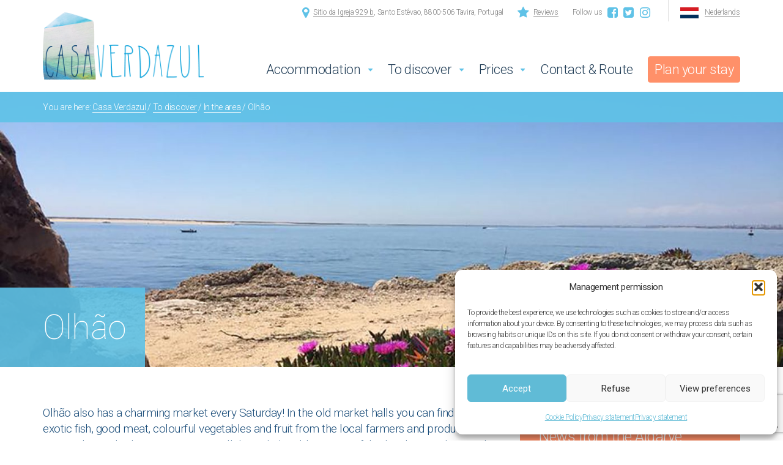

--- FILE ---
content_type: text/html; charset=UTF-8
request_url: https://www.casaverdazul.com/en/ontdekken/omgeving/olhao/
body_size: 16905
content:
<!doctype html>
<!--[if lt IE 7]> <html class=" lt-ie10 lt-ie9 lt-ie8 lt-ie7" lang="en-GB"> <![endif]-->
<!--[if IE 7]>    <html class=" lt-ie10 lt-ie9 lt-ie8 ie-7" lang="en-GB"> <![endif]-->
<!--[if IE 8]>    <html class=" lt-ie10 lt-ie9 ie-8" lang="en-GB"> <![endif]-->
<!--[if IE 9]>    <html class=" lt-ie10 ie-9" lang="en-GB"> <![endif]-->
<!--[if gt IE 9]><!--> <html class="" lang="en-GB"> <!--<![endif]-->
<head>
<title>Olhão - Casa Verdazul</title>
<meta charset="utf-8" />
<meta name=viewport content="width=device-width,initial-scale=1">
<meta http-equiv=X-UA-Compatible content="IE=edge">

<link rel="alternate" hreflang="nl_NL" href="http://www.casaverdazul.com/" />

<link rel="stylesheet" type="text/css" href="https://www.casaverdazul.com/en/wp-content/themes/casaverdazul/style/libs/photoswipe/photoswipe.css"> 
<link rel="stylesheet" type="text/css" href="https://www.casaverdazul.com/en/wp-content/themes/casaverdazul/style/libs/photoswipe/photoswipe-skin/default-skin.css"> 
<link rel="stylesheet" type="text/css" href="https://www.casaverdazul.com/en/wp-content/themes/casaverdazul/style/libs/owl.carousel.min.css" />
<link rel="stylesheet" type="text/css" href="https://www.casaverdazul.com/en/wp-content/themes/casaverdazul/style/libs/owl.theme.default.min.css" />
<link rel="stylesheet" type="text/css" href="https://www.casaverdazul.com/en/wp-content/themes/casaverdazul/style/compiled/style.css" />
<link href='https://fonts.googleapis.com/css?family=Roboto:400,300,100italic,100,300italic,400italic' rel='stylesheet' type='text/css'>


<script type='text/javascript'>
   var WPAjax 		= {"ajaxurl":"https://www.casaverdazul.com/en/wp-admin/admin-ajax.php"};
   var WPThemeUrl = 'https://www.casaverdazul.com/en/wp-content/themes/casaverdazul';
</script>

<meta name='robots' content='index, follow, max-image-preview:large, max-snippet:-1, max-video-preview:-1' />
	<style>img:is([sizes="auto" i], [sizes^="auto," i]) { contain-intrinsic-size: 3000px 1500px }</style>
	
	<!-- This site is optimized with the Yoast SEO plugin v26.8 - https://yoast.com/product/yoast-seo-wordpress/ -->
	<link rel="canonical" href="https://www.casaverdazul.com/en/ontdekken/omgeving/olhao/" />
	<meta property="og:locale" content="en_GB" />
	<meta property="og:type" content="article" />
	<meta property="og:title" content="Olhão - Casa Verdazul" />
	<meta property="og:description" content="Olhão also has a charming market every Saturday! In the old market halls you can find the most exotic fish, good meat, colourful vegetables and fruit from the local farmers and products such as nuts, honey, herbs, etc. You can stroll through the old quarters of this lovely town, but &#8230; .what I love about... Read more" />
	<meta property="og:url" content="https://www.casaverdazul.com/en/ontdekken/omgeving/olhao/" />
	<meta property="og:site_name" content="Casa Verdazul" />
	<meta property="article:modified_time" content="2019-02-26T10:05:54+00:00" />
	<meta name="twitter:card" content="summary_large_image" />
	<script type="application/ld+json" class="yoast-schema-graph">{"@context":"https://schema.org","@graph":[{"@type":"WebPage","@id":"https://www.casaverdazul.com/en/ontdekken/omgeving/olhao/","url":"https://www.casaverdazul.com/en/ontdekken/omgeving/olhao/","name":"Olhão - Casa Verdazul","isPartOf":{"@id":"https://www.casaverdazul.com/en/#website"},"datePublished":"2018-02-07T18:53:42+00:00","dateModified":"2019-02-26T10:05:54+00:00","breadcrumb":{"@id":"https://www.casaverdazul.com/en/ontdekken/omgeving/olhao/#breadcrumb"},"inLanguage":"en-GB","potentialAction":[{"@type":"ReadAction","target":["https://www.casaverdazul.com/en/ontdekken/omgeving/olhao/"]}]},{"@type":"BreadcrumbList","@id":"https://www.casaverdazul.com/en/ontdekken/omgeving/olhao/#breadcrumb","itemListElement":[{"@type":"ListItem","position":1,"name":"Casa Verdazul","item":"https://www.casaverdazul.com/en/"},{"@type":"ListItem","position":2,"name":"To discover","item":"https://www.casaverdazul.com/en/ontdekken/"},{"@type":"ListItem","position":3,"name":"In the area","item":"https://www.casaverdazul.com/en/ontdekken/omgeving/"},{"@type":"ListItem","position":4,"name":"Olhão"}]},{"@type":"WebSite","@id":"https://www.casaverdazul.com/en/#website","url":"https://www.casaverdazul.com/en/","name":"Casa Verdazul","description":"","potentialAction":[{"@type":"SearchAction","target":{"@type":"EntryPoint","urlTemplate":"https://www.casaverdazul.com/en/?s={search_term_string}"},"query-input":{"@type":"PropertyValueSpecification","valueRequired":true,"valueName":"search_term_string"}}],"inLanguage":"en-GB"}]}</script>
	<!-- / Yoast SEO plugin. -->


<link rel='dns-prefetch' href='//maps.googleapis.com' />
<link rel='stylesheet' id='wp-block-library-css' href='https://www.casaverdazul.com/en/wp-includes/css/dist/block-library/style.min.css?ver=6.8.3' type='text/css' media='all' />
<style id='classic-theme-styles-inline-css' type='text/css'>
/*! This file is auto-generated */
.wp-block-button__link{color:#fff;background-color:#32373c;border-radius:9999px;box-shadow:none;text-decoration:none;padding:calc(.667em + 2px) calc(1.333em + 2px);font-size:1.125em}.wp-block-file__button{background:#32373c;color:#fff;text-decoration:none}
</style>
<style id='global-styles-inline-css' type='text/css'>
:root{--wp--preset--aspect-ratio--square: 1;--wp--preset--aspect-ratio--4-3: 4/3;--wp--preset--aspect-ratio--3-4: 3/4;--wp--preset--aspect-ratio--3-2: 3/2;--wp--preset--aspect-ratio--2-3: 2/3;--wp--preset--aspect-ratio--16-9: 16/9;--wp--preset--aspect-ratio--9-16: 9/16;--wp--preset--color--black: #000000;--wp--preset--color--cyan-bluish-gray: #abb8c3;--wp--preset--color--white: #ffffff;--wp--preset--color--pale-pink: #f78da7;--wp--preset--color--vivid-red: #cf2e2e;--wp--preset--color--luminous-vivid-orange: #ff6900;--wp--preset--color--luminous-vivid-amber: #fcb900;--wp--preset--color--light-green-cyan: #7bdcb5;--wp--preset--color--vivid-green-cyan: #00d084;--wp--preset--color--pale-cyan-blue: #8ed1fc;--wp--preset--color--vivid-cyan-blue: #0693e3;--wp--preset--color--vivid-purple: #9b51e0;--wp--preset--gradient--vivid-cyan-blue-to-vivid-purple: linear-gradient(135deg,rgba(6,147,227,1) 0%,rgb(155,81,224) 100%);--wp--preset--gradient--light-green-cyan-to-vivid-green-cyan: linear-gradient(135deg,rgb(122,220,180) 0%,rgb(0,208,130) 100%);--wp--preset--gradient--luminous-vivid-amber-to-luminous-vivid-orange: linear-gradient(135deg,rgba(252,185,0,1) 0%,rgba(255,105,0,1) 100%);--wp--preset--gradient--luminous-vivid-orange-to-vivid-red: linear-gradient(135deg,rgba(255,105,0,1) 0%,rgb(207,46,46) 100%);--wp--preset--gradient--very-light-gray-to-cyan-bluish-gray: linear-gradient(135deg,rgb(238,238,238) 0%,rgb(169,184,195) 100%);--wp--preset--gradient--cool-to-warm-spectrum: linear-gradient(135deg,rgb(74,234,220) 0%,rgb(151,120,209) 20%,rgb(207,42,186) 40%,rgb(238,44,130) 60%,rgb(251,105,98) 80%,rgb(254,248,76) 100%);--wp--preset--gradient--blush-light-purple: linear-gradient(135deg,rgb(255,206,236) 0%,rgb(152,150,240) 100%);--wp--preset--gradient--blush-bordeaux: linear-gradient(135deg,rgb(254,205,165) 0%,rgb(254,45,45) 50%,rgb(107,0,62) 100%);--wp--preset--gradient--luminous-dusk: linear-gradient(135deg,rgb(255,203,112) 0%,rgb(199,81,192) 50%,rgb(65,88,208) 100%);--wp--preset--gradient--pale-ocean: linear-gradient(135deg,rgb(255,245,203) 0%,rgb(182,227,212) 50%,rgb(51,167,181) 100%);--wp--preset--gradient--electric-grass: linear-gradient(135deg,rgb(202,248,128) 0%,rgb(113,206,126) 100%);--wp--preset--gradient--midnight: linear-gradient(135deg,rgb(2,3,129) 0%,rgb(40,116,252) 100%);--wp--preset--font-size--small: 13px;--wp--preset--font-size--medium: 20px;--wp--preset--font-size--large: 36px;--wp--preset--font-size--x-large: 42px;--wp--preset--spacing--20: 0.44rem;--wp--preset--spacing--30: 0.67rem;--wp--preset--spacing--40: 1rem;--wp--preset--spacing--50: 1.5rem;--wp--preset--spacing--60: 2.25rem;--wp--preset--spacing--70: 3.38rem;--wp--preset--spacing--80: 5.06rem;--wp--preset--shadow--natural: 6px 6px 9px rgba(0, 0, 0, 0.2);--wp--preset--shadow--deep: 12px 12px 50px rgba(0, 0, 0, 0.4);--wp--preset--shadow--sharp: 6px 6px 0px rgba(0, 0, 0, 0.2);--wp--preset--shadow--outlined: 6px 6px 0px -3px rgba(255, 255, 255, 1), 6px 6px rgba(0, 0, 0, 1);--wp--preset--shadow--crisp: 6px 6px 0px rgba(0, 0, 0, 1);}:where(.is-layout-flex){gap: 0.5em;}:where(.is-layout-grid){gap: 0.5em;}body .is-layout-flex{display: flex;}.is-layout-flex{flex-wrap: wrap;align-items: center;}.is-layout-flex > :is(*, div){margin: 0;}body .is-layout-grid{display: grid;}.is-layout-grid > :is(*, div){margin: 0;}:where(.wp-block-columns.is-layout-flex){gap: 2em;}:where(.wp-block-columns.is-layout-grid){gap: 2em;}:where(.wp-block-post-template.is-layout-flex){gap: 1.25em;}:where(.wp-block-post-template.is-layout-grid){gap: 1.25em;}.has-black-color{color: var(--wp--preset--color--black) !important;}.has-cyan-bluish-gray-color{color: var(--wp--preset--color--cyan-bluish-gray) !important;}.has-white-color{color: var(--wp--preset--color--white) !important;}.has-pale-pink-color{color: var(--wp--preset--color--pale-pink) !important;}.has-vivid-red-color{color: var(--wp--preset--color--vivid-red) !important;}.has-luminous-vivid-orange-color{color: var(--wp--preset--color--luminous-vivid-orange) !important;}.has-luminous-vivid-amber-color{color: var(--wp--preset--color--luminous-vivid-amber) !important;}.has-light-green-cyan-color{color: var(--wp--preset--color--light-green-cyan) !important;}.has-vivid-green-cyan-color{color: var(--wp--preset--color--vivid-green-cyan) !important;}.has-pale-cyan-blue-color{color: var(--wp--preset--color--pale-cyan-blue) !important;}.has-vivid-cyan-blue-color{color: var(--wp--preset--color--vivid-cyan-blue) !important;}.has-vivid-purple-color{color: var(--wp--preset--color--vivid-purple) !important;}.has-black-background-color{background-color: var(--wp--preset--color--black) !important;}.has-cyan-bluish-gray-background-color{background-color: var(--wp--preset--color--cyan-bluish-gray) !important;}.has-white-background-color{background-color: var(--wp--preset--color--white) !important;}.has-pale-pink-background-color{background-color: var(--wp--preset--color--pale-pink) !important;}.has-vivid-red-background-color{background-color: var(--wp--preset--color--vivid-red) !important;}.has-luminous-vivid-orange-background-color{background-color: var(--wp--preset--color--luminous-vivid-orange) !important;}.has-luminous-vivid-amber-background-color{background-color: var(--wp--preset--color--luminous-vivid-amber) !important;}.has-light-green-cyan-background-color{background-color: var(--wp--preset--color--light-green-cyan) !important;}.has-vivid-green-cyan-background-color{background-color: var(--wp--preset--color--vivid-green-cyan) !important;}.has-pale-cyan-blue-background-color{background-color: var(--wp--preset--color--pale-cyan-blue) !important;}.has-vivid-cyan-blue-background-color{background-color: var(--wp--preset--color--vivid-cyan-blue) !important;}.has-vivid-purple-background-color{background-color: var(--wp--preset--color--vivid-purple) !important;}.has-black-border-color{border-color: var(--wp--preset--color--black) !important;}.has-cyan-bluish-gray-border-color{border-color: var(--wp--preset--color--cyan-bluish-gray) !important;}.has-white-border-color{border-color: var(--wp--preset--color--white) !important;}.has-pale-pink-border-color{border-color: var(--wp--preset--color--pale-pink) !important;}.has-vivid-red-border-color{border-color: var(--wp--preset--color--vivid-red) !important;}.has-luminous-vivid-orange-border-color{border-color: var(--wp--preset--color--luminous-vivid-orange) !important;}.has-luminous-vivid-amber-border-color{border-color: var(--wp--preset--color--luminous-vivid-amber) !important;}.has-light-green-cyan-border-color{border-color: var(--wp--preset--color--light-green-cyan) !important;}.has-vivid-green-cyan-border-color{border-color: var(--wp--preset--color--vivid-green-cyan) !important;}.has-pale-cyan-blue-border-color{border-color: var(--wp--preset--color--pale-cyan-blue) !important;}.has-vivid-cyan-blue-border-color{border-color: var(--wp--preset--color--vivid-cyan-blue) !important;}.has-vivid-purple-border-color{border-color: var(--wp--preset--color--vivid-purple) !important;}.has-vivid-cyan-blue-to-vivid-purple-gradient-background{background: var(--wp--preset--gradient--vivid-cyan-blue-to-vivid-purple) !important;}.has-light-green-cyan-to-vivid-green-cyan-gradient-background{background: var(--wp--preset--gradient--light-green-cyan-to-vivid-green-cyan) !important;}.has-luminous-vivid-amber-to-luminous-vivid-orange-gradient-background{background: var(--wp--preset--gradient--luminous-vivid-amber-to-luminous-vivid-orange) !important;}.has-luminous-vivid-orange-to-vivid-red-gradient-background{background: var(--wp--preset--gradient--luminous-vivid-orange-to-vivid-red) !important;}.has-very-light-gray-to-cyan-bluish-gray-gradient-background{background: var(--wp--preset--gradient--very-light-gray-to-cyan-bluish-gray) !important;}.has-cool-to-warm-spectrum-gradient-background{background: var(--wp--preset--gradient--cool-to-warm-spectrum) !important;}.has-blush-light-purple-gradient-background{background: var(--wp--preset--gradient--blush-light-purple) !important;}.has-blush-bordeaux-gradient-background{background: var(--wp--preset--gradient--blush-bordeaux) !important;}.has-luminous-dusk-gradient-background{background: var(--wp--preset--gradient--luminous-dusk) !important;}.has-pale-ocean-gradient-background{background: var(--wp--preset--gradient--pale-ocean) !important;}.has-electric-grass-gradient-background{background: var(--wp--preset--gradient--electric-grass) !important;}.has-midnight-gradient-background{background: var(--wp--preset--gradient--midnight) !important;}.has-small-font-size{font-size: var(--wp--preset--font-size--small) !important;}.has-medium-font-size{font-size: var(--wp--preset--font-size--medium) !important;}.has-large-font-size{font-size: var(--wp--preset--font-size--large) !important;}.has-x-large-font-size{font-size: var(--wp--preset--font-size--x-large) !important;}
:where(.wp-block-post-template.is-layout-flex){gap: 1.25em;}:where(.wp-block-post-template.is-layout-grid){gap: 1.25em;}
:where(.wp-block-columns.is-layout-flex){gap: 2em;}:where(.wp-block-columns.is-layout-grid){gap: 2em;}
:root :where(.wp-block-pullquote){font-size: 1.5em;line-height: 1.6;}
</style>
<link rel='stylesheet' id='contact-form-7-css' href='https://www.casaverdazul.com/en/wp-content/plugins/contact-form-7/includes/css/styles.css?ver=6.1.4' type='text/css' media='all' />
<link rel='stylesheet' id='cmplz-general-css' href='https://www.casaverdazul.com/en/wp-content/plugins/complianz-gdpr/assets/css/cookieblocker.min.css?ver=1762782869' type='text/css' media='all' />
<script type="text/javascript" src="https://www.casaverdazul.com/en/wp-includes/js/jquery/jquery.min.js?ver=3.7.1" id="jquery-core-js"></script>
<script type="text/javascript" src="https://www.casaverdazul.com/en/wp-includes/js/jquery/jquery-migrate.min.js?ver=3.4.1" id="jquery-migrate-js"></script>
<link rel="https://api.w.org/" href="https://www.casaverdazul.com/en/wp-json/" /><link rel="alternate" title="JSON" type="application/json" href="https://www.casaverdazul.com/en/wp-json/wp/v2/pages/2291" /><link rel="EditURI" type="application/rsd+xml" title="RSD" href="https://www.casaverdazul.com/en/xmlrpc.php?rsd" />

<link rel='shortlink' href='https://www.casaverdazul.com/en/?p=2291' />
<link rel="alternate" title="oEmbed (JSON)" type="application/json+oembed" href="https://www.casaverdazul.com/en/wp-json/oembed/1.0/embed?url=https%3A%2F%2Fwww.casaverdazul.com%2Fen%2Fontdekken%2Fomgeving%2Folhao%2F" />
<link rel="alternate" title="oEmbed (XML)" type="text/xml+oembed" href="https://www.casaverdazul.com/en/wp-json/oembed/1.0/embed?url=https%3A%2F%2Fwww.casaverdazul.com%2Fen%2Fontdekken%2Fomgeving%2Folhao%2F&#038;format=xml" />
<script type="text/javascript">
	window._se_plugin_version = '8.1.9';
</script>
			<style>.cmplz-hidden {
					display: none !important;
				}</style><link rel="shortcut icon" href="https://www.casaverdazul.com/en/wp-content/uploads/sites/3/2016/04/favicon.ico" />
<link rel="apple-touch-icon" href="https://www.casaverdazul.com/en/wp-content/uploads/sites/3/2016/04/apple-touch-icon.png" />
<meta name="msapplication-TileImage" content="https://www.casaverdazul.com/en/wp-content/uploads/sites/3/2016/04/apple-touch-icon.png" />
<link rel="icon" href="https://www.casaverdazul.com/en/wp-content/uploads/sites/3/2016/04/apple-touch-icon.png" sizes="32x32" />
<link rel="icon" href="https://www.casaverdazul.com/en/wp-content/uploads/sites/3/2016/04/apple-touch-icon.png" sizes="192x192" />
<link rel="apple-touch-icon" href="https://www.casaverdazul.com/en/wp-content/uploads/sites/3/2016/04/apple-touch-icon.png" />
<meta name="msapplication-TileImage" content="https://www.casaverdazul.com/en/wp-content/uploads/sites/3/2016/04/apple-touch-icon.png" />

<!-- Google tag (gtag.js) -->
<script async src="https://www.googletagmanager.com/gtag/js?id=G-RF6E8LZ1PY"></script>
<script>
  window.dataLayer = window.dataLayer || [];
  function gtag(){dataLayer.push(arguments);}
  gtag('js', new Date());

  gtag('config', 'G-RF6E8LZ1PY');
</script>

</head>
<body data-cmplz=1 class="wp-singular page-template-default page page-id-2291 page-child parent-pageid-1922 wp-theme-casaverdazul">
<input type="checkbox" id="main-menu-toggle" />
<div id="wrapper" class="hfeed">

	<div id="page-header" data-images="WyJodHRwczpcL1wvd3d3LmNhc2F2ZXJkYXp1bC5jb21cL2VuXC93cC1jb250ZW50XC91cGxvYWRzXC9zaXRlc1wvM1wvMjAxOFwvMDJcL2Zhcm9sLTE0MDB4NjU3LmpwZyJd"><div class="container"><div class="content-container"><div class="content-container-block"></div><div class="content-container-inner"><h1>Olhão</h1></div></div></div></div>
   <header id="branding" role="banner">
   	         <div id="breadcrumbs-holder">
				<div class="container">
					<p id="breadcrumbs">	You are here:
<span><span><a href="https://www.casaverdazul.com/en/">Casa Verdazul</a></span> / <span><a href="https://www.casaverdazul.com/en/ontdekken/">To discover</a></span> / <span><a href="https://www.casaverdazul.com/en/ontdekken/omgeving/">In the area</a></span> / <span class="breadcrumb_last" aria-current="page">Olhão</span></span></p>				</div>
         </div>
   	      <div class="container" id="nav-header">
      	<div class="row">
		      <div class="col-md-3">
		         <div class="site-title-holder">
		         	<div id="site-title"><a href="https://www.casaverdazul.com/en/" title="Casa Verdazul" rel="home">Casa Verdazul</a></div>		         </div>
		      </div>
		      <nav id="main-nav" role="navigation">
		      	<div id="top-nav">
						<span class="item visible-xs-inline-block visible-sm-inline-block visible-md-inline-block visible-lg-inline-block">
							<a href="https://www.google.nl/maps/place/Guesthouse+Casa+Verdazul/@37.1245783,-7.7485908,14z/data=!4m2!3m1!1s0xd10014c0602259f:0x5ca58ecb51dbfa36" target="_blank"><i class="icon-map-marker"></i><span class="hidden-xxs">Sitio da Igreja 929 b</span></a><span class="hidden-xs">, Santo Estêvao, 8800-506 Tavira, Portugal</span>
						</span>
						<span class="item visible-xs-inline-block visible-sm-inline-block visible-md-inline-block visible-lg-inline-block">
							<a href="https://www.casaverdazul.com/en/reviews/"><i class="icon-star"></i><span class="hidden-xxs">Reviews</span></a>
						</span>
						<span class="item visible-xs-inline-block visible-sm-inline-block visible-md-inline-block visible-lg-inline-block">
							<span class="hidden-xxs">Follow us &nbsp; </span> 
							<a href="https://nl-nl.facebook.com/casaverdazul" target="_blank"><i class="icon-facebook-square"></i></a> 
							<a href="https://twitter.com/casaverdazul" target="_blank"><i class="icon-twitter-square"></i></a>
							<a href="https://www.instagram.com/casaverdazul/" target="_blank"><i class="icon-instagram"></i></a>
						</span>
													<span class="lang-selector item visible-xs-inline-block visible-sm-inline-block visible-md-inline-block visible-lg-inline-block">
								<nav>
									<ul>
										<li><a href="http://www.casaverdazul.com/"><img src="https://www.casaverdazul.com/en/wp-content/themes/casaverdazul/images/lang-nl.png" /><span class="hidden-xs">Nederlands</span></a></li>									</ul>
								</nav>
							</span>
									      	</div>
		      	<div id="main-nav-holder">
		         	<div class="menu-hoofdmenu-container"><ul id="menu-hoofdmenu" class="menu"><input type="radio" class="menu-toggle" name="menu-6977c88c8aece-level-0" id="menu-6977c88c8aece-toggle-1762"><li id="menu-item-1762" class="menu-item menu-item-type-post_type_archive menu-item-object-accommodations menu-item-has-children menu-item-1762"><a href="https://www.casaverdazul.com/en/accommodations/">Accommodation</a><label for="menu-6977c88c8aece-toggle-1762" class="mobile-subnav-toggle open-subnav"></label><label for="menu-6977c88c8aece-close-level-0" class="mobile-subnav-toggle close-subnav"></label>
<input class="menu-toggle" type="radio" name="menu-6977c88c8aece-level-0" id="menu-6977c88c8aece-close-level-0" /><ul class="sub-menu">
<li id="menu-item-1763" class="menu-item menu-item-type-post_type menu-item-object-accommodations menu-item-1763"><a href="https://www.casaverdazul.com/en/accommodations/kamers-suites/">Rooms / suites</a></li>
<li id="menu-item-1767" class="menu-item menu-item-type-post_type menu-item-object-accommodations menu-item-1767"><a href="https://www.casaverdazul.com/en/accommodations/penthouse/">Penthouse</a></li>
<li id="menu-item-1766" class="menu-item menu-item-type-post_type menu-item-object-accommodations menu-item-1766"><a href="https://www.casaverdazul.com/en/accommodations/gastenhuisje/">Cottage</a></li>
</ul>
</li>
<input type="radio" class="menu-toggle" name="menu-6977c88c8aece-level-0" id="menu-6977c88c8aece-toggle-1760"><li id="menu-item-1760" class="menu-item menu-item-type-post_type menu-item-object-page current-page-ancestor menu-item-has-children menu-item-1760"><a href="https://www.casaverdazul.com/en/ontdekken/">To discover</a><label for="menu-6977c88c8aece-toggle-1760" class="mobile-subnav-toggle open-subnav"></label><label for="menu-6977c88c8aece-close-level-0" class="mobile-subnav-toggle close-subnav"></label>
<ul class="sub-menu">
<li id="menu-item-2316" class="menu-item menu-item-type-post_type menu-item-object-page menu-item-2316"><a href="https://www.casaverdazul.com/en/ontdekken/wine-food/">Wine &#038; food</a></li>
<li id="menu-item-2505" class="menu-item menu-item-type-post_type menu-item-object-page menu-item-2505"><a href="https://www.casaverdazul.com/en/ontdekken/stranden/">Beaches</a></li>
<li id="menu-item-1921" class="menu-item menu-item-type-post_type_archive menu-item-object-activities menu-item-1921"><a href="https://www.casaverdazul.com/en/activities/">Activities</a></li>
<li id="menu-item-1925" class="menu-item menu-item-type-post_type menu-item-object-page current-page-ancestor menu-item-1925"><a href="https://www.casaverdazul.com/en/ontdekken/omgeving/">In the area</a></li>
</ul>
</li>
<input type="radio" class="menu-toggle" name="menu-6977c88c8aece-level-0" id="menu-6977c88c8aece-toggle-1759"><li id="menu-item-1759" class="menu-item menu-item-type-post_type menu-item-object-page menu-item-has-children menu-item-1759"><a href="https://www.casaverdazul.com/en/prijzen/">Prices</a><label for="menu-6977c88c8aece-toggle-1759" class="mobile-subnav-toggle open-subnav"></label><label for="menu-6977c88c8aece-close-level-0" class="mobile-subnav-toggle close-subnav"></label>
<ul class="sub-menu">
<li id="menu-item-2071" class="menu-item menu-item-type-post_type menu-item-object-page menu-item-2071"><a href="https://www.casaverdazul.com/en/prijzen/">Accommodation</a></li>
<li id="menu-item-2073" class="menu-item menu-item-type-post_type menu-item-object-page menu-item-2073"><a href="https://www.casaverdazul.com/en/prijzen/autoverhuur/">Car rental</a></li>
<li id="menu-item-2072" class="menu-item menu-item-type-post_type menu-item-object-page menu-item-2072"><a href="https://www.casaverdazul.com/en/prijzen/fietsverhuur/">Bike rental</a></li>
</ul>
</li>
<li id="menu-item-1758" class="menu-item menu-item-type-post_type menu-item-object-page menu-item-1758"><a href="https://www.casaverdazul.com/en/contact-route/">Contact &#038; Route</a></li>
<li id="menu-item-1757" class="cta menu-item menu-item-type-post_type menu-item-object-page menu-item-1757"><a href="https://www.casaverdazul.com/en/plan-uw-verblijf/">Plan your stay</a></li>
</ul></div>		         </div>
		      </nav><!-- #mainNav -->
      	</div>
	      <label for="main-menu-toggle" id="mobile-main-menu-toggle">
				<i class="icon-navicon"></i>
	      </label>
      </div>
      <label for="main-menu-toggle" id="mobile-main-menu-overlay"></label>
   </header><!-- #branding -->
   <div id="main">
	      <!-- @template:casaverdazul/page -->
		<div id="primary" class="container">
			<div class="row">
				<div id="content" role="main" class="col-md-7 col-lg-8">
	         		         
					
												
							<!-- @template:default-post-templates/content-single -->
<article id="post-2291" class="post-2291 page type-page status-publish hentry">
	<div class="entry-content">
		<p>Olhão also has a charming market every Saturday! In the old market halls you can find the most exotic fish, good meat, colourful vegetables and fruit from the local farmers and products such as nuts, honey, herbs, etc. You can stroll through the old quarters of this lovely town, but &#8230; .what I love about Olhão is the: </p>
<h2>Island way of life</h2>
<p>The ferry boat leaves from the port of Olhão several times a day to the idyllic islands of Armona, Culatra and Farol. My favourite kind of day here is as follows:</p>
<p>At 11 a.m. departure by ferry from Olhão to Culatra (check the times for sure). Get off the boat there and walk past the old fishermen&#8217;s houses and cafes. Cup of coffee or a beer in a local café. Continue to the beach and walk about 3 kilometres to the right towards the lighthouse (= Farol in Portuguese). Upon arrival at Farol have a drink in the friendly and relaxed beach bar Maramais. Owner Carla Sofie runs this bar with passion and pleasure. Tasty snacks are served and the atmosphere is so free and easy you find yourself immediately in the island mode. The island is completely car-free and is only inhabited by Portuguese people.</p>
<p>For lunch you walk a bit further into the village and at Rui and Marta, owners of Restaurant A do Joao, you can eat the most delicious local fish dishes. Ask for the daily specials for the starter and the main course. Often it is shrimp that are caught fresh in the sea the same morning, oysters or shellfish. Rui is the &#8216;master of the grill&#8217;!<br />
You don’t like fish? No problem, the meat dishes (also from the grill) are definitely recommended!</p>
<p>Make sure you don’t miss the last ferry back to the mainland!<br />
If you do forget the time on the island and you still miss the ferry, the Aquataxi is a really nice alternative! Slightly more expensive, but still a nice experience for price.</p>
<h2>Yes I do</h2>
<p>I have had the opportunity and permission, on several occasions, to organise a wedding on this island &#8230; perhaps a tip?</p>
<div class="clearfix content-container content-block galleries"><!-- @template:photoalbums/content -->
<article id="post-2293" class="post-2293 photoalbums type-photoalbums status-publish hentry">
	<div class="entry-content">
            	         <div class="owl-carousel" id="gallery_5f6371c9126149517d9ba475def53139" data-owl-settings="eyJpdGVtcyI6MSwibmF2Ijp0cnVlLCJkb3RzIjpmYWxzZSwibG9vcCI6dHJ1ZSwibmF2VGV4dCI6WyIiLCIiXX0=" itemscope itemtype="http://schema.org/ImageGallery">
                           <figure itemprop="associatedMedia" itemscope itemtype="http://schema.org/ImageObject">
                  <a href="https://www.casaverdazul.com/en/wp-content/uploads/sites/3/2018/02/10404_460025107368529_1793240801_n-1-1200x800.jpg"  itemprop="contentUrl" data-gallery="gallery_5f6371c9126149517d9ba475def53139" data-size="1200x800">
                     <img decoding="async" src="https://www.casaverdazul.com/en/wp-content/uploads/sites/3/2018/02/10404_460025107368529_1793240801_n-1-960x640.jpg" itemprop="thumbnail"  />
                  </a>
               </figure>
                           <figure itemprop="associatedMedia" itemscope itemtype="http://schema.org/ImageObject">
                  <a href="https://www.casaverdazul.com/en/wp-content/uploads/sites/3/2018/02/10615626_10152758205838799_7297459460149023496_n.jpg"  itemprop="contentUrl" data-gallery="gallery_5f6371c9126149517d9ba475def53139" data-size="960x540">
                     <img decoding="async" src="https://www.casaverdazul.com/en/wp-content/uploads/sites/3/2018/02/10615626_10152758205838799_7297459460149023496_n-960x540.jpg" itemprop="thumbnail"  />
                  </a>
               </figure>
                           <figure itemprop="associatedMedia" itemscope itemtype="http://schema.org/ImageObject">
                  <a href="https://www.casaverdazul.com/en/wp-content/uploads/sites/3/2018/02/1003844_10151819093748799_1607066564_n.jpg"  itemprop="contentUrl" data-gallery="gallery_5f6371c9126149517d9ba475def53139" data-size="960x642">
                     <img decoding="async" src="https://www.casaverdazul.com/en/wp-content/uploads/sites/3/2018/02/1003844_10151819093748799_1607066564_n-960x640.jpg" itemprop="thumbnail"  />
                  </a>
               </figure>
                           <figure itemprop="associatedMedia" itemscope itemtype="http://schema.org/ImageObject">
                  <a href="https://www.casaverdazul.com/en/wp-content/uploads/sites/3/2018/02/7036_10151713374933799_330336167_n-1.jpg"  itemprop="contentUrl" data-gallery="gallery_5f6371c9126149517d9ba475def53139" data-size="960x720">
                     <img decoding="async" src="https://www.casaverdazul.com/en/wp-content/uploads/sites/3/2018/02/7036_10151713374933799_330336167_n-1-960x640.jpg" itemprop="thumbnail"  />
                  </a>
               </figure>
                           <figure itemprop="associatedMedia" itemscope itemtype="http://schema.org/ImageObject">
                  <a href="https://www.casaverdazul.com/en/wp-content/uploads/sites/3/2018/02/image1-1200x900.jpeg"  itemprop="contentUrl" data-gallery="gallery_5f6371c9126149517d9ba475def53139" data-size="1200x900">
                     <img decoding="async" src="https://www.casaverdazul.com/en/wp-content/uploads/sites/3/2018/02/image1-960x640.jpeg" itemprop="thumbnail"  />
                  </a>
               </figure>
                           <figure itemprop="associatedMedia" itemscope itemtype="http://schema.org/ImageObject">
                  <a href="https://www.casaverdazul.com/en/wp-content/uploads/sites/3/2018/02/farol-1200x563.jpg"  itemprop="contentUrl" data-gallery="gallery_5f6371c9126149517d9ba475def53139" data-size="1200x563">
                     <img decoding="async" src="https://www.casaverdazul.com/en/wp-content/uploads/sites/3/2018/02/farol-960x640.jpg" itemprop="thumbnail"  />
                  </a>
               </figure>
                           <figure itemprop="associatedMedia" itemscope itemtype="http://schema.org/ImageObject">
                  <a href="https://www.casaverdazul.com/en/wp-content/uploads/sites/3/2018/02/schelpjes-1200x902.jpg"  itemprop="contentUrl" data-gallery="gallery_5f6371c9126149517d9ba475def53139" data-size="1200x902">
                     <img decoding="async" src="https://www.casaverdazul.com/en/wp-content/uploads/sites/3/2018/02/schelpjes-960x640.jpg" itemprop="thumbnail"  />
                  </a>
               </figure>
                     </div>
      	</div><!-- .entry-content -->
</article><!-- #post-2293 --></div><div class="clearfix content-container content-block block-maps"><div data-service="acf-custom-maps" data-category="marketing" data-placeholder-image="https://www.casaverdazul.com/en/wp-content/plugins/complianz-gdpr/assets/images/placeholders/google-maps-minimal-1280x920.jpg" class="cmplz-placeholder-element acf-map"><div class="marker" data-lat="37.0260416" data-lng="-7.8423508999999285"></div></div></div><div class="clearfix content-block block-divider"></div>
		
	</div><!-- .entry-content -->
</article><!-- #post-2291 -->

						
						
					
				</div><!-- #content -->

		      <div id="secondary" class="col-md-5 col-lg-4 widget-area" role="complementary">
		         <aside id="cpt_custom_post_type_widget_list-2" class="widget widget_cpt_custom_post_type_widget_list"><h3 class="widget-title"><a href="https://www.casaverdazul.com/en/news/">News from the Algarve</a></h3><ul class="list">
   <li><h4><a href="https://www.casaverdazul.com/en/news/beachnews-part-1/" title="Beachnews | part 1" class="custom_post_item" >Beachnews | part 1</a><div class="txt-sm">28 March 2023</div></h4><div class="entry-summary"><a href="https://www.casaverdazul.com/en/news/beachnews-part-1/"><img src="https://www.casaverdazul.com/en/wp-content/uploads/sites/3/2023/03/imag-0-520x370.jpg" class="img-responsive"/></a><div>Yes! The right beach temperatures are back! We 'just' had a few hours to spare, quickly packed a picnic basket and jumped into the Sequa<span class="read-more"><span class="read-more-ellipsis">... </span><a href="https://www.casaverdazul.com/en/news/beachnews-part-1/" class="read-more-link">Read more</a></span></div></div></li><li><h4><a href="https://www.casaverdazul.com/en/news/casa-verdazul-en-algarve-wijnen-in-de-telegraaf/" title="Casa Verdazul en Algarve wijnen in De Telegraaf" class="custom_post_item" >Casa Verdazul en Algarve wijnen in De Telegraaf</a><div class="txt-sm">18 January 2020</div></h4><div class="entry-summary"><div>Met trots delen wij dit mooie artikel met jullie, dat vandaag zaterdag 18 januari 2020 verscheen in de VRIJ bijlage van De Telegraaf! Prachtige reclame<span class="read-more"><span class="read-more-ellipsis">... </span><a href="https://www.casaverdazul.com/en/news/casa-verdazul-en-algarve-wijnen-in-de-telegraaf/" class="read-more-link">Read more</a></span></div></div></li></ul>
</aside>								<aside id="cpt_custom_post_type_widget_single-2" class="widget widget_cpt_custom_post_type_widget_single">
				<h3 class="widget-title"><a href="https://www.casaverdazul.com/en/ontdekken/omgeving/tavira/">Tavira</a></h3>
				<div class="entry-summary">
					<a href="https://www.casaverdazul.com/en/ontdekken/omgeving/tavira/"><img src="https://www.casaverdazul.com/en/wp-content/uploads/sites/3/2016/04/tavira-algarve-520x370.jpg" class="img-responsive"/></a>					The historic fishing town of Tavira, which was the most important trading port in the Algarve during the 16th to the 18th century, is located just 6 km from Casa<span class="read-more"><span class="read-more-ellipsis">... </span><a href="https://www.casaverdazul.com/en/ontdekken/omgeving/tavira/" class="read-more-link">Read more</a></span>				<div>
			</aside>
					      </div><!-- #secondary .widget-area -->
		      
			</div>
		</div><!-- #primary -->
   <!-- @template:footer -->
   </div><!-- #main -->

   <footer id="colophon" role="contentinfo">
   	<div class="container">
   		<div class="row">
   			<div class="col-xs-6 col-md-3">
   				<h3>Accomodations</h3>
					<nav>
   					<div class="menu-accommodaties-container"><ul id="menu-accommodaties" class="menu"><li id="menu-item-1853" class="menu-item menu-item-type-post_type menu-item-object-accommodations menu-item-1853"><a href="https://www.casaverdazul.com/en/accommodations/kamers-suites/">Rooms / Suites</a></li>
<li id="menu-item-1852" class="menu-item menu-item-type-post_type menu-item-object-accommodations menu-item-1852"><a href="https://www.casaverdazul.com/en/accommodations/penthouse/">Penthouse</a></li>
<li id="menu-item-1851" class="menu-item menu-item-type-post_type menu-item-object-accommodations menu-item-1851"><a href="https://www.casaverdazul.com/en/accommodations/gastenhuisje/">Cottage</a></li>
<li id="menu-item-1855" class="menu-item menu-item-type-post_type menu-item-object-page menu-item-1855"><a href="https://www.casaverdazul.com/en/prijzen/">Prices</a></li>
<li id="menu-item-1854" class="orange menu-item menu-item-type-post_type menu-item-object-page menu-item-1854"><a href="https://www.casaverdazul.com/en/plan-uw-verblijf/">Plan your stay</a></li>
</ul></div>   				</nav>
				<a href="https://www.livroreclamacoes.pt/Inicio/"><img style="display:block; margin-top:20px" src="/wp-content/uploads/2024/03/assoc-logo-livroreclamacoes-blk.jpg" alt="Inicio"></a>
   			</div>
   			<div class="col-xs-6 col-md-3 col-md-push-6">
   				<h3>Casa Verdazul</h3>
   				Sitio da Igreja 929 b<br />
   				Santo Estêvao<br />
   				8800-506 Tavira<br />
   				Portugal<br />
					<br />
					Email: <a href="mailto:info@casaverdazul.com">info@casaverdazul.com</a><br />
					Phone: 00351 967447188
					
					<br />(Custo de chamada para rede móvel nacional)<br /><br />
					<a href="https://www.casaverdazul.com/en/privacy-statement/">Privacy statement</a><br />
					License number: 22824/AL 53346/AL
   			</div>
   			<div class="clearfix visible-xs visible-sm"></div>
   			<div class="col-md-6 col-md-pull-3">
   				<h3>Activities</h3>
					<nav class="footer-activities-menu">
						<ul>
	   					<li><a href="https://www.casaverdazul.com/en/activities/beaches/">Beaches</a></li><li><a href="https://www.casaverdazul.com/en/activities/getting-married-in-algarve/">Getting married in Algarve</a></li><li><a href="https://www.casaverdazul.com/en/activities/golf/">Golf</a></li><li><a href="https://www.casaverdazul.com/en/activities/nature/">Nature</a></li><li><a href="https://www.casaverdazul.com/en/activities/on-the-water/">On the water</a></li><li><a href="https://www.casaverdazul.com/en/activities/theme-parks/">Theme parks</a></li>   					</ul>
   				</nav>
   			</div>
   		</div>
   	</div>
   	<div class="container review-logos-holder">
   		<div class="row">
   			<div class="col-md-6 col-md-push-3">
               <div class="text-center"><p>Made with ❤️ in Portugal</p></div>
   				<div class="review-logos">
		   					   			<div class="logo-holder">
		   				<div class="tripadvisor-logo"><a target="_blank" href="https://www.tripadvisor.nl/Hotel_Review-g285715-d636222-Reviews-Casa_Verdazul-Tavira_Faro_District_Algarve.html"></a></div>
		   			</div>
		   			<div class="logo-holder">
		   				<div class="zoover-logo"><a target="_blank" href="http://www.zoover.nl/portugal/algarve/tavira/guesthouse-casa-verdazul/bed-and-breakfast/?s=P2xuZz1MYW5ndWFnZV9BTEwmcGFydHlDb21wRmx0SWQ9JnRzdF9wZ3NpemU9MTAmc29ydD1jb250cmlidXRpb24tZGF0ZQ==&page=0"></a></div>
		   			</div>
		   		</div>		
   			</div>
   		</div>
   	</div>
   </footer><!-- #colophon -->
</div><!-- #page -->

<script type="speculationrules">
{"prefetch":[{"source":"document","where":{"and":[{"href_matches":"\/en\/*"},{"not":{"href_matches":["\/en\/wp-*.php","\/en\/wp-admin\/*","\/en\/wp-content\/uploads\/sites\/3\/*","\/en\/wp-content\/*","\/en\/wp-content\/plugins\/*","\/en\/wp-content\/themes\/casaverdazul\/*","\/en\/*\\?(.+)"]}},{"not":{"selector_matches":"a[rel~=\"nofollow\"]"}},{"not":{"selector_matches":".no-prefetch, .no-prefetch a"}}]},"eagerness":"conservative"}]}
</script>

<!-- Consent Management powered by Complianz | GDPR/CCPA Cookie Consent https://wordpress.org/plugins/complianz-gdpr -->
<div id="cmplz-cookiebanner-container"><div class="cmplz-cookiebanner cmplz-hidden banner-1 banner-a optin cmplz-bottom-right cmplz-categories-type-view-preferences" aria-modal="true" data-nosnippet="true" role="dialog" aria-live="polite" aria-labelledby="cmplz-header-1-optin" aria-describedby="cmplz-message-1-optin">
	<div class="cmplz-header">
		<div class="cmplz-logo"></div>
		<div class="cmplz-title" id="cmplz-header-1-optin">Management permission</div>
		<div class="cmplz-close" tabindex="0" role="button" aria-label="Close dialogue">
			<svg aria-hidden="true" focusable="false" data-prefix="fas" data-icon="times" class="svg-inline--fa fa-times fa-w-11" role="img" xmlns="http://www.w3.org/2000/svg" viewBox="0 0 352 512"><path fill="currentColor" d="M242.72 256l100.07-100.07c12.28-12.28 12.28-32.19 0-44.48l-22.24-22.24c-12.28-12.28-32.19-12.28-44.48 0L176 189.28 75.93 89.21c-12.28-12.28-32.19-12.28-44.48 0L9.21 111.45c-12.28 12.28-12.28 32.19 0 44.48L109.28 256 9.21 356.07c-12.28 12.28-12.28 32.19 0 44.48l22.24 22.24c12.28 12.28 32.2 12.28 44.48 0L176 322.72l100.07 100.07c12.28 12.28 32.2 12.28 44.48 0l22.24-22.24c12.28-12.28 12.28-32.19 0-44.48L242.72 256z"></path></svg>
		</div>
	</div>

	<div class="cmplz-divider cmplz-divider-header"></div>
	<div class="cmplz-body">
		<div class="cmplz-message" id="cmplz-message-1-optin"><p>To provide the best experience, we use technologies such as cookies to store and/or access information about your device. By consenting to these technologies, we may process data such as browsing habits or unique IDs on this site. If you do not consent or withdraw your consent, certain features and capabilities may be adversely affected.</p></div>
		<!-- categories start -->
		<div class="cmplz-categories">
			<details class="cmplz-category cmplz-functional" >
				<summary>
						<span class="cmplz-category-header">
							<span class="cmplz-category-title">Functional</span>
							<span class='cmplz-always-active'>
								<span class="cmplz-banner-checkbox">
									<input type="checkbox"
										   id="cmplz-functional-optin"
										   data-category="cmplz_functional"
										   class="cmplz-consent-checkbox cmplz-functional"
										   size="40"
										   value="1"/>
									<label class="cmplz-label" for="cmplz-functional-optin"><span class="screen-reader-text">Functional</span></label>
								</span>
								Always active							</span>
							<span class="cmplz-icon cmplz-open">
								<svg xmlns="http://www.w3.org/2000/svg" viewBox="0 0 448 512"  height="18" ><path d="M224 416c-8.188 0-16.38-3.125-22.62-9.375l-192-192c-12.5-12.5-12.5-32.75 0-45.25s32.75-12.5 45.25 0L224 338.8l169.4-169.4c12.5-12.5 32.75-12.5 45.25 0s12.5 32.75 0 45.25l-192 192C240.4 412.9 232.2 416 224 416z"/></svg>
							</span>
						</span>
				</summary>
				<div class="cmplz-description">
					<span class="cmplz-description-functional">The technical storage or access is strictly necessary for the legitimate purpose of enabling the use of a specific service expressly requested by the subscriber or user, or for the sole purpose of carrying out the transmission of a communication over an electronic communications network.ng is strikt noodzakelijk voor het legitieme doel het gebruik mogelijk te maken van een specifieke dienst waarom de abonnee of gebruiker uitdrukkelijk heeft gevraagd, of met als enig doel de uitvoering van de transmissie van een communicatie over een elektronisch communicatienetwerk.</span>
				</div>
			</details>

			<details class="cmplz-category cmplz-preferences" >
				<summary>
						<span class="cmplz-category-header">
							<span class="cmplz-category-title">Voorkeuren</span>
							<span class="cmplz-banner-checkbox">
								<input type="checkbox"
									   id="cmplz-preferences-optin"
									   data-category="cmplz_preferences"
									   class="cmplz-consent-checkbox cmplz-preferences"
									   size="40"
									   value="1"/>
								<label class="cmplz-label" for="cmplz-preferences-optin"><span class="screen-reader-text">Voorkeuren</span></label>
							</span>
							<span class="cmplz-icon cmplz-open">
								<svg xmlns="http://www.w3.org/2000/svg" viewBox="0 0 448 512"  height="18" ><path d="M224 416c-8.188 0-16.38-3.125-22.62-9.375l-192-192c-12.5-12.5-12.5-32.75 0-45.25s32.75-12.5 45.25 0L224 338.8l169.4-169.4c12.5-12.5 32.75-12.5 45.25 0s12.5 32.75 0 45.25l-192 192C240.4 412.9 232.2 416 224 416z"/></svg>
							</span>
						</span>
				</summary>
				<div class="cmplz-description">
					<span class="cmplz-description-preferences">De technische opslag of toegang is noodzakelijk voor het legitieme doel voorkeuren op te slaan die niet door de abonnee of gebruiker zijn aangevraagd.</span>
				</div>
			</details>

			<details class="cmplz-category cmplz-statistics" >
				<summary>
						<span class="cmplz-category-header">
							<span class="cmplz-category-title">Statistics</span>
							<span class="cmplz-banner-checkbox">
								<input type="checkbox"
									   id="cmplz-statistics-optin"
									   data-category="cmplz_statistics"
									   class="cmplz-consent-checkbox cmplz-statistics"
									   size="40"
									   value="1"/>
								<label class="cmplz-label" for="cmplz-statistics-optin"><span class="screen-reader-text">Statistics</span></label>
							</span>
							<span class="cmplz-icon cmplz-open">
								<svg xmlns="http://www.w3.org/2000/svg" viewBox="0 0 448 512"  height="18" ><path d="M224 416c-8.188 0-16.38-3.125-22.62-9.375l-192-192c-12.5-12.5-12.5-32.75 0-45.25s32.75-12.5 45.25 0L224 338.8l169.4-169.4c12.5-12.5 32.75-12.5 45.25 0s12.5 32.75 0 45.25l-192 192C240.4 412.9 232.2 416 224 416z"/></svg>
							</span>
						</span>
				</summary>
				<div class="cmplz-description">
					<span class="cmplz-description-statistics">Technical storage or access used exclusively for statistical purposes.</span>
					<span class="cmplz-description-statistics-anonymous">De technische opslag of toegang die uitsluitend wordt gebruikt voor anonieme statistische doeleinden. Zonder dagvaarding, vrijwillige naleving door je Internet Service Provider, of aanvullende gegevens van een derde partij, kan informatie die alleen voor dit doel wordt opgeslagen of opgehaald gewoonlijk niet worden gebruikt om je te identificeren.</span>
				</div>
			</details>
			<details class="cmplz-category cmplz-marketing" >
				<summary>
						<span class="cmplz-category-header">
							<span class="cmplz-category-title">Marketing</span>
							<span class="cmplz-banner-checkbox">
								<input type="checkbox"
									   id="cmplz-marketing-optin"
									   data-category="cmplz_marketing"
									   class="cmplz-consent-checkbox cmplz-marketing"
									   size="40"
									   value="1"/>
								<label class="cmplz-label" for="cmplz-marketing-optin"><span class="screen-reader-text">Marketing</span></label>
							</span>
							<span class="cmplz-icon cmplz-open">
								<svg xmlns="http://www.w3.org/2000/svg" viewBox="0 0 448 512"  height="18" ><path d="M224 416c-8.188 0-16.38-3.125-22.62-9.375l-192-192c-12.5-12.5-12.5-32.75 0-45.25s32.75-12.5 45.25 0L224 338.8l169.4-169.4c12.5-12.5 32.75-12.5 45.25 0s12.5 32.75 0 45.25l-192 192C240.4 412.9 232.2 416 224 416z"/></svg>
							</span>
						</span>
				</summary>
				<div class="cmplz-description">
					<span class="cmplz-description-marketing">The technical storage or access is necessary to create user profiles for sending advertising, or to track the user on a site or across sites for similar marketing purposes.</span>
				</div>
			</details>
		</div><!-- categories end -->
			</div>

	<div class="cmplz-links cmplz-information">
		<ul>
			<li><a class="cmplz-link cmplz-manage-options cookie-statement" href="#" data-relative_url="#cmplz-manage-consent-container">Manage options</a></li>
			<li><a class="cmplz-link cmplz-manage-third-parties cookie-statement" href="#" data-relative_url="#cmplz-cookies-overview">Manage services</a></li>
			<li><a class="cmplz-link cmplz-manage-vendors tcf cookie-statement" href="#" data-relative_url="#cmplz-tcf-wrapper">Manage {vendor_count} vendors</a></li>
			<li><a class="cmplz-link cmplz-external cmplz-read-more-purposes tcf" target="_blank" rel="noopener noreferrer nofollow" href="https://cookiedatabase.org/tcf/purposes/" aria-label="Read more about TCF purposes on Cookie Database">Read more about these purposes</a></li>
		</ul>
			</div>

	<div class="cmplz-divider cmplz-footer"></div>

	<div class="cmplz-buttons">
		<button class="cmplz-btn cmplz-accept">Accept</button>
		<button class="cmplz-btn cmplz-deny">Refuse</button>
		<button class="cmplz-btn cmplz-view-preferences">View preferences</button>
		<button class="cmplz-btn cmplz-save-preferences">Save preferences</button>
		<a class="cmplz-btn cmplz-manage-options tcf cookie-statement" href="#" data-relative_url="#cmplz-manage-consent-container">View preferences</a>
			</div>

	
	<div class="cmplz-documents cmplz-links">
		<ul>
			<li><a class="cmplz-link cookie-statement" href="#" data-relative_url="">{title}</a></li>
			<li><a class="cmplz-link privacy-statement" href="#" data-relative_url="">{title}</a></li>
			<li><a class="cmplz-link impressum" href="#" data-relative_url="">{title}</a></li>
		</ul>
			</div>
</div>
</div>
					<div id="cmplz-manage-consent" data-nosnippet="true"><button class="cmplz-btn cmplz-hidden cmplz-manage-consent manage-consent-1">Management permission</button>

</div><div class="pswp" tabindex="-1" role="dialog" aria-hidden="true"><div class="pswp__bg"></div><div class="pswp__scroll-wrap"><div class="pswp__container"> <div class="pswp__item"></div> <div class="pswp__item"></div> <div class="pswp__item"></div> </div><div class="pswp__ui pswp__ui--hidden"> <div class="pswp__top-bar"><div class="pswp__counter"></div> <button class="pswp__button pswp__button--close" title="Sluiten (Esc)"></button> <button class="pswp__button pswp__button--share" title="Verwijder"></button> <button class="pswp__button pswp__button--fs" title="Volledig scherm"></button> <button class="pswp__button pswp__button--zoom" title="Vergroten / verkleinen"></button><div class="pswp__preloader"> <div class="pswp__preloader__icn"> <div class="pswp__preloader__cut"> <div class="pswp__preloader__donut"></div> </div> </div> </div> </div> <div class="pswp__share-modal pswp__share-modal--hidden pswp__single-tap"> <div class="pswp__share-tooltip"></div> </div> <button class="pswp__button pswp__button--arrow--left" title="Vorige"> </button> <button class="pswp__button pswp__button--arrow--right" title="Next"> </button> <div class="pswp__caption"> <div class="pswp__caption__center"></div> </div> </div> </div></div><script type="text/javascript" src="https://www.casaverdazul.com/en/wp-content/themes/casaverdazul/script/libs/modernizr-custom.js" id="modernizr-js"></script>
<script type="text/javascript" src="https://www.casaverdazul.com/en/wp-content/themes/casaverdazul/script/libs/photoswipe.min.js" id="photoswipe-js"></script>
<script type="text/javascript" src="https://www.casaverdazul.com/en/wp-content/themes/casaverdazul/script/libs/photoswipe-ui-default.min.js" id="photoswipe-ui-js"></script>
<script type="text/javascript" src="https://www.casaverdazul.com/en/wp-content/themes/casaverdazul/script/libs/jquery.photoswipe.js" id="jquery-photoswipe-js"></script>
<script type="text/javascript" src="https://www.casaverdazul.com/en/wp-content/themes/casaverdazul/script/libs/jquery.base64.min.js" id="jquery-base64-js"></script>
<script type="text/javascript" src="https://www.casaverdazul.com/en/wp-content/themes/casaverdazul/script/libs/owl.carousel.min.js" id="owl-carousel-js"></script>
<script type="text/javascript" src="https://www.casaverdazul.com/en/wp-content/themes/casaverdazul/script/libs/jquery.backstretch.min.js" id="jquery-backstretch-js"></script>
<script data-service="acf-custom-maps" data-category="marketing" type="text/plain" data-cmplz-src="https://maps.googleapis.com/maps/api/js?v=3.exp&amp;key=AIzaSyBiPgjkCaeX5oi4TFF3AtQ81LxoYWa1Nks" id="google-maps-js"></script>
<script type="text/javascript" src="https://www.casaverdazul.com/en/wp-content/themes/casaverdazul/script/script.js" id="script-js"></script>
<script type="text/javascript" src="https://www.casaverdazul.com/en/wp-includes/js/dist/hooks.min.js?ver=4d63a3d491d11ffd8ac6" id="wp-hooks-js"></script>
<script type="text/javascript" src="https://www.casaverdazul.com/en/wp-includes/js/dist/i18n.min.js?ver=5e580eb46a90c2b997e6" id="wp-i18n-js"></script>
<script type="text/javascript" id="wp-i18n-js-after">
/* <![CDATA[ */
wp.i18n.setLocaleData( { 'text direction\u0004ltr': [ 'ltr' ] } );
/* ]]> */
</script>
<script type="text/javascript" src="https://www.casaverdazul.com/en/wp-content/plugins/contact-form-7/includes/swv/js/index.js?ver=6.1.4" id="swv-js"></script>
<script type="text/javascript" id="contact-form-7-js-before">
/* <![CDATA[ */
var wpcf7 = {
    "api": {
        "root": "https:\/\/www.casaverdazul.com\/en\/wp-json\/",
        "namespace": "contact-form-7\/v1"
    }
};
/* ]]> */
</script>
<script type="text/javascript" src="https://www.casaverdazul.com/en/wp-content/plugins/contact-form-7/includes/js/index.js?ver=6.1.4" id="contact-form-7-js"></script>
<script type="text/javascript" src="https://www.google.com/recaptcha/api.js?render=6LfV-40pAAAAAJ4ygtU6_1vkGOmG2BWIWzrM9y6P&amp;ver=3.0" id="google-recaptcha-js"></script>
<script type="text/javascript" src="https://www.casaverdazul.com/en/wp-includes/js/dist/vendor/wp-polyfill.min.js?ver=3.15.0" id="wp-polyfill-js"></script>
<script type="text/javascript" id="wpcf7-recaptcha-js-before">
/* <![CDATA[ */
var wpcf7_recaptcha = {
    "sitekey": "6LfV-40pAAAAAJ4ygtU6_1vkGOmG2BWIWzrM9y6P",
    "actions": {
        "homepage": "homepage",
        "contactform": "contactform"
    }
};
/* ]]> */
</script>
<script type="text/javascript" src="https://www.casaverdazul.com/en/wp-content/plugins/contact-form-7/modules/recaptcha/index.js?ver=6.1.4" id="wpcf7-recaptcha-js"></script>
<script type="text/javascript" id="cmplz-cookiebanner-js-extra">
/* <![CDATA[ */
var complianz = {"prefix":"cmplz_","user_banner_id":"1","set_cookies":[],"block_ajax_content":"0","banner_version":"35","version":"7.4.3","store_consent":"","do_not_track_enabled":"1","consenttype":"optin","region":"eu","geoip":"","dismiss_timeout":"","disable_cookiebanner":"","soft_cookiewall":"","dismiss_on_scroll":"","cookie_expiry":"365","url":"https:\/\/www.casaverdazul.com\/en\/wp-json\/complianz\/v1\/","locale":"lang=en&locale=en_GB","set_cookies_on_root":"1","cookie_domain":"www.casaverdazul.com","current_policy_id":"2","cookie_path":"\/","categories":{"statistics":"statistics","marketing":"marketing"},"tcf_active":"","placeholdertext":"Click to accept {category} cookies and enable this content","css_file":"https:\/\/www.casaverdazul.com\/en\/wp-content\/uploads\/sites\/3\/complianz\/css\/banner-{banner_id}-{type}.css?v=35","page_links":{"eu":{"cookie-statement":{"title":"Cookie Policy","url":"https:\/\/www.casaverdazul.com\/cookiebeleid-eu\/"},"privacy-statement":{"title":"Privacy statement","url":"https:\/\/www.casaverdazul.com\/en\/privacy-statement\/"},"impressum":{"title":"Privacy statement","url":"https:\/\/www.casaverdazul.com\/en\/privacy-statement\/"}},"us":{"impressum":{"title":"Privacy statement","url":"https:\/\/www.casaverdazul.com\/en\/privacy-statement\/"}},"uk":{"impressum":{"title":"Privacy statement","url":"https:\/\/www.casaverdazul.com\/en\/privacy-statement\/"}},"ca":{"impressum":{"title":"Privacy statement","url":"https:\/\/www.casaverdazul.com\/en\/privacy-statement\/"}},"au":{"impressum":{"title":"Privacy statement","url":"https:\/\/www.casaverdazul.com\/en\/privacy-statement\/"}},"za":{"impressum":{"title":"Privacy statement","url":"https:\/\/www.casaverdazul.com\/en\/privacy-statement\/"}},"br":{"impressum":{"title":"Privacy statement","url":"https:\/\/www.casaverdazul.com\/en\/privacy-statement\/"}}},"tm_categories":"1","forceEnableStats":"","preview":"","clean_cookies":"","aria_label":"Click to accept {category} cookies and enable this content"};
/* ]]> */
</script>
<script defer type="text/javascript" src="https://www.casaverdazul.com/en/wp-content/plugins/complianz-gdpr/cookiebanner/js/complianz.min.js?ver=1762782870" id="cmplz-cookiebanner-js"></script>
<script type="text/javascript" id="cmplz-cookiebanner-js-after">
/* <![CDATA[ */
	let cmplzBlockedContent = document.querySelector('.cmplz-blocked-content-notice');
	if ( cmplzBlockedContent) {
	        cmplzBlockedContent.addEventListener('click', function(event) {
            event.stopPropagation();
        });
	}
    
/* ]]> */
</script>
<!-- Statistics script Complianz GDPR/CCPA -->
						<script data-category="functional">
							(function(w,d,s,l,i){w[l]=w[l]||[];w[l].push({'gtm.start':
		new Date().getTime(),event:'gtm.js'});var f=d.getElementsByTagName(s)[0],
	j=d.createElement(s),dl=l!='dataLayer'?'&l='+l:'';j.async=true;j.src=
	'https://www.googletagmanager.com/gtm.js?id='+i+dl;f.parentNode.insertBefore(j,f);
})(window,document,'script','dataLayer','G-RF6E8LZ1PY');
						</script>
</body>
</html>

--- FILE ---
content_type: text/html; charset=utf-8
request_url: https://www.google.com/recaptcha/api2/anchor?ar=1&k=6LfV-40pAAAAAJ4ygtU6_1vkGOmG2BWIWzrM9y6P&co=aHR0cHM6Ly93d3cuY2FzYXZlcmRhenVsLmNvbTo0NDM.&hl=en&v=N67nZn4AqZkNcbeMu4prBgzg&size=invisible&anchor-ms=20000&execute-ms=30000&cb=bsc64816gwx6
body_size: 48655
content:
<!DOCTYPE HTML><html dir="ltr" lang="en"><head><meta http-equiv="Content-Type" content="text/html; charset=UTF-8">
<meta http-equiv="X-UA-Compatible" content="IE=edge">
<title>reCAPTCHA</title>
<style type="text/css">
/* cyrillic-ext */
@font-face {
  font-family: 'Roboto';
  font-style: normal;
  font-weight: 400;
  font-stretch: 100%;
  src: url(//fonts.gstatic.com/s/roboto/v48/KFO7CnqEu92Fr1ME7kSn66aGLdTylUAMa3GUBHMdazTgWw.woff2) format('woff2');
  unicode-range: U+0460-052F, U+1C80-1C8A, U+20B4, U+2DE0-2DFF, U+A640-A69F, U+FE2E-FE2F;
}
/* cyrillic */
@font-face {
  font-family: 'Roboto';
  font-style: normal;
  font-weight: 400;
  font-stretch: 100%;
  src: url(//fonts.gstatic.com/s/roboto/v48/KFO7CnqEu92Fr1ME7kSn66aGLdTylUAMa3iUBHMdazTgWw.woff2) format('woff2');
  unicode-range: U+0301, U+0400-045F, U+0490-0491, U+04B0-04B1, U+2116;
}
/* greek-ext */
@font-face {
  font-family: 'Roboto';
  font-style: normal;
  font-weight: 400;
  font-stretch: 100%;
  src: url(//fonts.gstatic.com/s/roboto/v48/KFO7CnqEu92Fr1ME7kSn66aGLdTylUAMa3CUBHMdazTgWw.woff2) format('woff2');
  unicode-range: U+1F00-1FFF;
}
/* greek */
@font-face {
  font-family: 'Roboto';
  font-style: normal;
  font-weight: 400;
  font-stretch: 100%;
  src: url(//fonts.gstatic.com/s/roboto/v48/KFO7CnqEu92Fr1ME7kSn66aGLdTylUAMa3-UBHMdazTgWw.woff2) format('woff2');
  unicode-range: U+0370-0377, U+037A-037F, U+0384-038A, U+038C, U+038E-03A1, U+03A3-03FF;
}
/* math */
@font-face {
  font-family: 'Roboto';
  font-style: normal;
  font-weight: 400;
  font-stretch: 100%;
  src: url(//fonts.gstatic.com/s/roboto/v48/KFO7CnqEu92Fr1ME7kSn66aGLdTylUAMawCUBHMdazTgWw.woff2) format('woff2');
  unicode-range: U+0302-0303, U+0305, U+0307-0308, U+0310, U+0312, U+0315, U+031A, U+0326-0327, U+032C, U+032F-0330, U+0332-0333, U+0338, U+033A, U+0346, U+034D, U+0391-03A1, U+03A3-03A9, U+03B1-03C9, U+03D1, U+03D5-03D6, U+03F0-03F1, U+03F4-03F5, U+2016-2017, U+2034-2038, U+203C, U+2040, U+2043, U+2047, U+2050, U+2057, U+205F, U+2070-2071, U+2074-208E, U+2090-209C, U+20D0-20DC, U+20E1, U+20E5-20EF, U+2100-2112, U+2114-2115, U+2117-2121, U+2123-214F, U+2190, U+2192, U+2194-21AE, U+21B0-21E5, U+21F1-21F2, U+21F4-2211, U+2213-2214, U+2216-22FF, U+2308-230B, U+2310, U+2319, U+231C-2321, U+2336-237A, U+237C, U+2395, U+239B-23B7, U+23D0, U+23DC-23E1, U+2474-2475, U+25AF, U+25B3, U+25B7, U+25BD, U+25C1, U+25CA, U+25CC, U+25FB, U+266D-266F, U+27C0-27FF, U+2900-2AFF, U+2B0E-2B11, U+2B30-2B4C, U+2BFE, U+3030, U+FF5B, U+FF5D, U+1D400-1D7FF, U+1EE00-1EEFF;
}
/* symbols */
@font-face {
  font-family: 'Roboto';
  font-style: normal;
  font-weight: 400;
  font-stretch: 100%;
  src: url(//fonts.gstatic.com/s/roboto/v48/KFO7CnqEu92Fr1ME7kSn66aGLdTylUAMaxKUBHMdazTgWw.woff2) format('woff2');
  unicode-range: U+0001-000C, U+000E-001F, U+007F-009F, U+20DD-20E0, U+20E2-20E4, U+2150-218F, U+2190, U+2192, U+2194-2199, U+21AF, U+21E6-21F0, U+21F3, U+2218-2219, U+2299, U+22C4-22C6, U+2300-243F, U+2440-244A, U+2460-24FF, U+25A0-27BF, U+2800-28FF, U+2921-2922, U+2981, U+29BF, U+29EB, U+2B00-2BFF, U+4DC0-4DFF, U+FFF9-FFFB, U+10140-1018E, U+10190-1019C, U+101A0, U+101D0-101FD, U+102E0-102FB, U+10E60-10E7E, U+1D2C0-1D2D3, U+1D2E0-1D37F, U+1F000-1F0FF, U+1F100-1F1AD, U+1F1E6-1F1FF, U+1F30D-1F30F, U+1F315, U+1F31C, U+1F31E, U+1F320-1F32C, U+1F336, U+1F378, U+1F37D, U+1F382, U+1F393-1F39F, U+1F3A7-1F3A8, U+1F3AC-1F3AF, U+1F3C2, U+1F3C4-1F3C6, U+1F3CA-1F3CE, U+1F3D4-1F3E0, U+1F3ED, U+1F3F1-1F3F3, U+1F3F5-1F3F7, U+1F408, U+1F415, U+1F41F, U+1F426, U+1F43F, U+1F441-1F442, U+1F444, U+1F446-1F449, U+1F44C-1F44E, U+1F453, U+1F46A, U+1F47D, U+1F4A3, U+1F4B0, U+1F4B3, U+1F4B9, U+1F4BB, U+1F4BF, U+1F4C8-1F4CB, U+1F4D6, U+1F4DA, U+1F4DF, U+1F4E3-1F4E6, U+1F4EA-1F4ED, U+1F4F7, U+1F4F9-1F4FB, U+1F4FD-1F4FE, U+1F503, U+1F507-1F50B, U+1F50D, U+1F512-1F513, U+1F53E-1F54A, U+1F54F-1F5FA, U+1F610, U+1F650-1F67F, U+1F687, U+1F68D, U+1F691, U+1F694, U+1F698, U+1F6AD, U+1F6B2, U+1F6B9-1F6BA, U+1F6BC, U+1F6C6-1F6CF, U+1F6D3-1F6D7, U+1F6E0-1F6EA, U+1F6F0-1F6F3, U+1F6F7-1F6FC, U+1F700-1F7FF, U+1F800-1F80B, U+1F810-1F847, U+1F850-1F859, U+1F860-1F887, U+1F890-1F8AD, U+1F8B0-1F8BB, U+1F8C0-1F8C1, U+1F900-1F90B, U+1F93B, U+1F946, U+1F984, U+1F996, U+1F9E9, U+1FA00-1FA6F, U+1FA70-1FA7C, U+1FA80-1FA89, U+1FA8F-1FAC6, U+1FACE-1FADC, U+1FADF-1FAE9, U+1FAF0-1FAF8, U+1FB00-1FBFF;
}
/* vietnamese */
@font-face {
  font-family: 'Roboto';
  font-style: normal;
  font-weight: 400;
  font-stretch: 100%;
  src: url(//fonts.gstatic.com/s/roboto/v48/KFO7CnqEu92Fr1ME7kSn66aGLdTylUAMa3OUBHMdazTgWw.woff2) format('woff2');
  unicode-range: U+0102-0103, U+0110-0111, U+0128-0129, U+0168-0169, U+01A0-01A1, U+01AF-01B0, U+0300-0301, U+0303-0304, U+0308-0309, U+0323, U+0329, U+1EA0-1EF9, U+20AB;
}
/* latin-ext */
@font-face {
  font-family: 'Roboto';
  font-style: normal;
  font-weight: 400;
  font-stretch: 100%;
  src: url(//fonts.gstatic.com/s/roboto/v48/KFO7CnqEu92Fr1ME7kSn66aGLdTylUAMa3KUBHMdazTgWw.woff2) format('woff2');
  unicode-range: U+0100-02BA, U+02BD-02C5, U+02C7-02CC, U+02CE-02D7, U+02DD-02FF, U+0304, U+0308, U+0329, U+1D00-1DBF, U+1E00-1E9F, U+1EF2-1EFF, U+2020, U+20A0-20AB, U+20AD-20C0, U+2113, U+2C60-2C7F, U+A720-A7FF;
}
/* latin */
@font-face {
  font-family: 'Roboto';
  font-style: normal;
  font-weight: 400;
  font-stretch: 100%;
  src: url(//fonts.gstatic.com/s/roboto/v48/KFO7CnqEu92Fr1ME7kSn66aGLdTylUAMa3yUBHMdazQ.woff2) format('woff2');
  unicode-range: U+0000-00FF, U+0131, U+0152-0153, U+02BB-02BC, U+02C6, U+02DA, U+02DC, U+0304, U+0308, U+0329, U+2000-206F, U+20AC, U+2122, U+2191, U+2193, U+2212, U+2215, U+FEFF, U+FFFD;
}
/* cyrillic-ext */
@font-face {
  font-family: 'Roboto';
  font-style: normal;
  font-weight: 500;
  font-stretch: 100%;
  src: url(//fonts.gstatic.com/s/roboto/v48/KFO7CnqEu92Fr1ME7kSn66aGLdTylUAMa3GUBHMdazTgWw.woff2) format('woff2');
  unicode-range: U+0460-052F, U+1C80-1C8A, U+20B4, U+2DE0-2DFF, U+A640-A69F, U+FE2E-FE2F;
}
/* cyrillic */
@font-face {
  font-family: 'Roboto';
  font-style: normal;
  font-weight: 500;
  font-stretch: 100%;
  src: url(//fonts.gstatic.com/s/roboto/v48/KFO7CnqEu92Fr1ME7kSn66aGLdTylUAMa3iUBHMdazTgWw.woff2) format('woff2');
  unicode-range: U+0301, U+0400-045F, U+0490-0491, U+04B0-04B1, U+2116;
}
/* greek-ext */
@font-face {
  font-family: 'Roboto';
  font-style: normal;
  font-weight: 500;
  font-stretch: 100%;
  src: url(//fonts.gstatic.com/s/roboto/v48/KFO7CnqEu92Fr1ME7kSn66aGLdTylUAMa3CUBHMdazTgWw.woff2) format('woff2');
  unicode-range: U+1F00-1FFF;
}
/* greek */
@font-face {
  font-family: 'Roboto';
  font-style: normal;
  font-weight: 500;
  font-stretch: 100%;
  src: url(//fonts.gstatic.com/s/roboto/v48/KFO7CnqEu92Fr1ME7kSn66aGLdTylUAMa3-UBHMdazTgWw.woff2) format('woff2');
  unicode-range: U+0370-0377, U+037A-037F, U+0384-038A, U+038C, U+038E-03A1, U+03A3-03FF;
}
/* math */
@font-face {
  font-family: 'Roboto';
  font-style: normal;
  font-weight: 500;
  font-stretch: 100%;
  src: url(//fonts.gstatic.com/s/roboto/v48/KFO7CnqEu92Fr1ME7kSn66aGLdTylUAMawCUBHMdazTgWw.woff2) format('woff2');
  unicode-range: U+0302-0303, U+0305, U+0307-0308, U+0310, U+0312, U+0315, U+031A, U+0326-0327, U+032C, U+032F-0330, U+0332-0333, U+0338, U+033A, U+0346, U+034D, U+0391-03A1, U+03A3-03A9, U+03B1-03C9, U+03D1, U+03D5-03D6, U+03F0-03F1, U+03F4-03F5, U+2016-2017, U+2034-2038, U+203C, U+2040, U+2043, U+2047, U+2050, U+2057, U+205F, U+2070-2071, U+2074-208E, U+2090-209C, U+20D0-20DC, U+20E1, U+20E5-20EF, U+2100-2112, U+2114-2115, U+2117-2121, U+2123-214F, U+2190, U+2192, U+2194-21AE, U+21B0-21E5, U+21F1-21F2, U+21F4-2211, U+2213-2214, U+2216-22FF, U+2308-230B, U+2310, U+2319, U+231C-2321, U+2336-237A, U+237C, U+2395, U+239B-23B7, U+23D0, U+23DC-23E1, U+2474-2475, U+25AF, U+25B3, U+25B7, U+25BD, U+25C1, U+25CA, U+25CC, U+25FB, U+266D-266F, U+27C0-27FF, U+2900-2AFF, U+2B0E-2B11, U+2B30-2B4C, U+2BFE, U+3030, U+FF5B, U+FF5D, U+1D400-1D7FF, U+1EE00-1EEFF;
}
/* symbols */
@font-face {
  font-family: 'Roboto';
  font-style: normal;
  font-weight: 500;
  font-stretch: 100%;
  src: url(//fonts.gstatic.com/s/roboto/v48/KFO7CnqEu92Fr1ME7kSn66aGLdTylUAMaxKUBHMdazTgWw.woff2) format('woff2');
  unicode-range: U+0001-000C, U+000E-001F, U+007F-009F, U+20DD-20E0, U+20E2-20E4, U+2150-218F, U+2190, U+2192, U+2194-2199, U+21AF, U+21E6-21F0, U+21F3, U+2218-2219, U+2299, U+22C4-22C6, U+2300-243F, U+2440-244A, U+2460-24FF, U+25A0-27BF, U+2800-28FF, U+2921-2922, U+2981, U+29BF, U+29EB, U+2B00-2BFF, U+4DC0-4DFF, U+FFF9-FFFB, U+10140-1018E, U+10190-1019C, U+101A0, U+101D0-101FD, U+102E0-102FB, U+10E60-10E7E, U+1D2C0-1D2D3, U+1D2E0-1D37F, U+1F000-1F0FF, U+1F100-1F1AD, U+1F1E6-1F1FF, U+1F30D-1F30F, U+1F315, U+1F31C, U+1F31E, U+1F320-1F32C, U+1F336, U+1F378, U+1F37D, U+1F382, U+1F393-1F39F, U+1F3A7-1F3A8, U+1F3AC-1F3AF, U+1F3C2, U+1F3C4-1F3C6, U+1F3CA-1F3CE, U+1F3D4-1F3E0, U+1F3ED, U+1F3F1-1F3F3, U+1F3F5-1F3F7, U+1F408, U+1F415, U+1F41F, U+1F426, U+1F43F, U+1F441-1F442, U+1F444, U+1F446-1F449, U+1F44C-1F44E, U+1F453, U+1F46A, U+1F47D, U+1F4A3, U+1F4B0, U+1F4B3, U+1F4B9, U+1F4BB, U+1F4BF, U+1F4C8-1F4CB, U+1F4D6, U+1F4DA, U+1F4DF, U+1F4E3-1F4E6, U+1F4EA-1F4ED, U+1F4F7, U+1F4F9-1F4FB, U+1F4FD-1F4FE, U+1F503, U+1F507-1F50B, U+1F50D, U+1F512-1F513, U+1F53E-1F54A, U+1F54F-1F5FA, U+1F610, U+1F650-1F67F, U+1F687, U+1F68D, U+1F691, U+1F694, U+1F698, U+1F6AD, U+1F6B2, U+1F6B9-1F6BA, U+1F6BC, U+1F6C6-1F6CF, U+1F6D3-1F6D7, U+1F6E0-1F6EA, U+1F6F0-1F6F3, U+1F6F7-1F6FC, U+1F700-1F7FF, U+1F800-1F80B, U+1F810-1F847, U+1F850-1F859, U+1F860-1F887, U+1F890-1F8AD, U+1F8B0-1F8BB, U+1F8C0-1F8C1, U+1F900-1F90B, U+1F93B, U+1F946, U+1F984, U+1F996, U+1F9E9, U+1FA00-1FA6F, U+1FA70-1FA7C, U+1FA80-1FA89, U+1FA8F-1FAC6, U+1FACE-1FADC, U+1FADF-1FAE9, U+1FAF0-1FAF8, U+1FB00-1FBFF;
}
/* vietnamese */
@font-face {
  font-family: 'Roboto';
  font-style: normal;
  font-weight: 500;
  font-stretch: 100%;
  src: url(//fonts.gstatic.com/s/roboto/v48/KFO7CnqEu92Fr1ME7kSn66aGLdTylUAMa3OUBHMdazTgWw.woff2) format('woff2');
  unicode-range: U+0102-0103, U+0110-0111, U+0128-0129, U+0168-0169, U+01A0-01A1, U+01AF-01B0, U+0300-0301, U+0303-0304, U+0308-0309, U+0323, U+0329, U+1EA0-1EF9, U+20AB;
}
/* latin-ext */
@font-face {
  font-family: 'Roboto';
  font-style: normal;
  font-weight: 500;
  font-stretch: 100%;
  src: url(//fonts.gstatic.com/s/roboto/v48/KFO7CnqEu92Fr1ME7kSn66aGLdTylUAMa3KUBHMdazTgWw.woff2) format('woff2');
  unicode-range: U+0100-02BA, U+02BD-02C5, U+02C7-02CC, U+02CE-02D7, U+02DD-02FF, U+0304, U+0308, U+0329, U+1D00-1DBF, U+1E00-1E9F, U+1EF2-1EFF, U+2020, U+20A0-20AB, U+20AD-20C0, U+2113, U+2C60-2C7F, U+A720-A7FF;
}
/* latin */
@font-face {
  font-family: 'Roboto';
  font-style: normal;
  font-weight: 500;
  font-stretch: 100%;
  src: url(//fonts.gstatic.com/s/roboto/v48/KFO7CnqEu92Fr1ME7kSn66aGLdTylUAMa3yUBHMdazQ.woff2) format('woff2');
  unicode-range: U+0000-00FF, U+0131, U+0152-0153, U+02BB-02BC, U+02C6, U+02DA, U+02DC, U+0304, U+0308, U+0329, U+2000-206F, U+20AC, U+2122, U+2191, U+2193, U+2212, U+2215, U+FEFF, U+FFFD;
}
/* cyrillic-ext */
@font-face {
  font-family: 'Roboto';
  font-style: normal;
  font-weight: 900;
  font-stretch: 100%;
  src: url(//fonts.gstatic.com/s/roboto/v48/KFO7CnqEu92Fr1ME7kSn66aGLdTylUAMa3GUBHMdazTgWw.woff2) format('woff2');
  unicode-range: U+0460-052F, U+1C80-1C8A, U+20B4, U+2DE0-2DFF, U+A640-A69F, U+FE2E-FE2F;
}
/* cyrillic */
@font-face {
  font-family: 'Roboto';
  font-style: normal;
  font-weight: 900;
  font-stretch: 100%;
  src: url(//fonts.gstatic.com/s/roboto/v48/KFO7CnqEu92Fr1ME7kSn66aGLdTylUAMa3iUBHMdazTgWw.woff2) format('woff2');
  unicode-range: U+0301, U+0400-045F, U+0490-0491, U+04B0-04B1, U+2116;
}
/* greek-ext */
@font-face {
  font-family: 'Roboto';
  font-style: normal;
  font-weight: 900;
  font-stretch: 100%;
  src: url(//fonts.gstatic.com/s/roboto/v48/KFO7CnqEu92Fr1ME7kSn66aGLdTylUAMa3CUBHMdazTgWw.woff2) format('woff2');
  unicode-range: U+1F00-1FFF;
}
/* greek */
@font-face {
  font-family: 'Roboto';
  font-style: normal;
  font-weight: 900;
  font-stretch: 100%;
  src: url(//fonts.gstatic.com/s/roboto/v48/KFO7CnqEu92Fr1ME7kSn66aGLdTylUAMa3-UBHMdazTgWw.woff2) format('woff2');
  unicode-range: U+0370-0377, U+037A-037F, U+0384-038A, U+038C, U+038E-03A1, U+03A3-03FF;
}
/* math */
@font-face {
  font-family: 'Roboto';
  font-style: normal;
  font-weight: 900;
  font-stretch: 100%;
  src: url(//fonts.gstatic.com/s/roboto/v48/KFO7CnqEu92Fr1ME7kSn66aGLdTylUAMawCUBHMdazTgWw.woff2) format('woff2');
  unicode-range: U+0302-0303, U+0305, U+0307-0308, U+0310, U+0312, U+0315, U+031A, U+0326-0327, U+032C, U+032F-0330, U+0332-0333, U+0338, U+033A, U+0346, U+034D, U+0391-03A1, U+03A3-03A9, U+03B1-03C9, U+03D1, U+03D5-03D6, U+03F0-03F1, U+03F4-03F5, U+2016-2017, U+2034-2038, U+203C, U+2040, U+2043, U+2047, U+2050, U+2057, U+205F, U+2070-2071, U+2074-208E, U+2090-209C, U+20D0-20DC, U+20E1, U+20E5-20EF, U+2100-2112, U+2114-2115, U+2117-2121, U+2123-214F, U+2190, U+2192, U+2194-21AE, U+21B0-21E5, U+21F1-21F2, U+21F4-2211, U+2213-2214, U+2216-22FF, U+2308-230B, U+2310, U+2319, U+231C-2321, U+2336-237A, U+237C, U+2395, U+239B-23B7, U+23D0, U+23DC-23E1, U+2474-2475, U+25AF, U+25B3, U+25B7, U+25BD, U+25C1, U+25CA, U+25CC, U+25FB, U+266D-266F, U+27C0-27FF, U+2900-2AFF, U+2B0E-2B11, U+2B30-2B4C, U+2BFE, U+3030, U+FF5B, U+FF5D, U+1D400-1D7FF, U+1EE00-1EEFF;
}
/* symbols */
@font-face {
  font-family: 'Roboto';
  font-style: normal;
  font-weight: 900;
  font-stretch: 100%;
  src: url(//fonts.gstatic.com/s/roboto/v48/KFO7CnqEu92Fr1ME7kSn66aGLdTylUAMaxKUBHMdazTgWw.woff2) format('woff2');
  unicode-range: U+0001-000C, U+000E-001F, U+007F-009F, U+20DD-20E0, U+20E2-20E4, U+2150-218F, U+2190, U+2192, U+2194-2199, U+21AF, U+21E6-21F0, U+21F3, U+2218-2219, U+2299, U+22C4-22C6, U+2300-243F, U+2440-244A, U+2460-24FF, U+25A0-27BF, U+2800-28FF, U+2921-2922, U+2981, U+29BF, U+29EB, U+2B00-2BFF, U+4DC0-4DFF, U+FFF9-FFFB, U+10140-1018E, U+10190-1019C, U+101A0, U+101D0-101FD, U+102E0-102FB, U+10E60-10E7E, U+1D2C0-1D2D3, U+1D2E0-1D37F, U+1F000-1F0FF, U+1F100-1F1AD, U+1F1E6-1F1FF, U+1F30D-1F30F, U+1F315, U+1F31C, U+1F31E, U+1F320-1F32C, U+1F336, U+1F378, U+1F37D, U+1F382, U+1F393-1F39F, U+1F3A7-1F3A8, U+1F3AC-1F3AF, U+1F3C2, U+1F3C4-1F3C6, U+1F3CA-1F3CE, U+1F3D4-1F3E0, U+1F3ED, U+1F3F1-1F3F3, U+1F3F5-1F3F7, U+1F408, U+1F415, U+1F41F, U+1F426, U+1F43F, U+1F441-1F442, U+1F444, U+1F446-1F449, U+1F44C-1F44E, U+1F453, U+1F46A, U+1F47D, U+1F4A3, U+1F4B0, U+1F4B3, U+1F4B9, U+1F4BB, U+1F4BF, U+1F4C8-1F4CB, U+1F4D6, U+1F4DA, U+1F4DF, U+1F4E3-1F4E6, U+1F4EA-1F4ED, U+1F4F7, U+1F4F9-1F4FB, U+1F4FD-1F4FE, U+1F503, U+1F507-1F50B, U+1F50D, U+1F512-1F513, U+1F53E-1F54A, U+1F54F-1F5FA, U+1F610, U+1F650-1F67F, U+1F687, U+1F68D, U+1F691, U+1F694, U+1F698, U+1F6AD, U+1F6B2, U+1F6B9-1F6BA, U+1F6BC, U+1F6C6-1F6CF, U+1F6D3-1F6D7, U+1F6E0-1F6EA, U+1F6F0-1F6F3, U+1F6F7-1F6FC, U+1F700-1F7FF, U+1F800-1F80B, U+1F810-1F847, U+1F850-1F859, U+1F860-1F887, U+1F890-1F8AD, U+1F8B0-1F8BB, U+1F8C0-1F8C1, U+1F900-1F90B, U+1F93B, U+1F946, U+1F984, U+1F996, U+1F9E9, U+1FA00-1FA6F, U+1FA70-1FA7C, U+1FA80-1FA89, U+1FA8F-1FAC6, U+1FACE-1FADC, U+1FADF-1FAE9, U+1FAF0-1FAF8, U+1FB00-1FBFF;
}
/* vietnamese */
@font-face {
  font-family: 'Roboto';
  font-style: normal;
  font-weight: 900;
  font-stretch: 100%;
  src: url(//fonts.gstatic.com/s/roboto/v48/KFO7CnqEu92Fr1ME7kSn66aGLdTylUAMa3OUBHMdazTgWw.woff2) format('woff2');
  unicode-range: U+0102-0103, U+0110-0111, U+0128-0129, U+0168-0169, U+01A0-01A1, U+01AF-01B0, U+0300-0301, U+0303-0304, U+0308-0309, U+0323, U+0329, U+1EA0-1EF9, U+20AB;
}
/* latin-ext */
@font-face {
  font-family: 'Roboto';
  font-style: normal;
  font-weight: 900;
  font-stretch: 100%;
  src: url(//fonts.gstatic.com/s/roboto/v48/KFO7CnqEu92Fr1ME7kSn66aGLdTylUAMa3KUBHMdazTgWw.woff2) format('woff2');
  unicode-range: U+0100-02BA, U+02BD-02C5, U+02C7-02CC, U+02CE-02D7, U+02DD-02FF, U+0304, U+0308, U+0329, U+1D00-1DBF, U+1E00-1E9F, U+1EF2-1EFF, U+2020, U+20A0-20AB, U+20AD-20C0, U+2113, U+2C60-2C7F, U+A720-A7FF;
}
/* latin */
@font-face {
  font-family: 'Roboto';
  font-style: normal;
  font-weight: 900;
  font-stretch: 100%;
  src: url(//fonts.gstatic.com/s/roboto/v48/KFO7CnqEu92Fr1ME7kSn66aGLdTylUAMa3yUBHMdazQ.woff2) format('woff2');
  unicode-range: U+0000-00FF, U+0131, U+0152-0153, U+02BB-02BC, U+02C6, U+02DA, U+02DC, U+0304, U+0308, U+0329, U+2000-206F, U+20AC, U+2122, U+2191, U+2193, U+2212, U+2215, U+FEFF, U+FFFD;
}

</style>
<link rel="stylesheet" type="text/css" href="https://www.gstatic.com/recaptcha/releases/N67nZn4AqZkNcbeMu4prBgzg/styles__ltr.css">
<script nonce="u2o0n-zeGqsVUowTy-IqFw" type="text/javascript">window['__recaptcha_api'] = 'https://www.google.com/recaptcha/api2/';</script>
<script type="text/javascript" src="https://www.gstatic.com/recaptcha/releases/N67nZn4AqZkNcbeMu4prBgzg/recaptcha__en.js" nonce="u2o0n-zeGqsVUowTy-IqFw">
      
    </script></head>
<body><div id="rc-anchor-alert" class="rc-anchor-alert"></div>
<input type="hidden" id="recaptcha-token" value="[base64]">
<script type="text/javascript" nonce="u2o0n-zeGqsVUowTy-IqFw">
      recaptcha.anchor.Main.init("[\x22ainput\x22,[\x22bgdata\x22,\x22\x22,\[base64]/[base64]/[base64]/[base64]/[base64]/[base64]/KGcoTywyNTMsTy5PKSxVRyhPLEMpKTpnKE8sMjUzLEMpLE8pKSxsKSksTykpfSxieT1mdW5jdGlvbihDLE8sdSxsKXtmb3IobD0odT1SKEMpLDApO08+MDtPLS0pbD1sPDw4fFooQyk7ZyhDLHUsbCl9LFVHPWZ1bmN0aW9uKEMsTyl7Qy5pLmxlbmd0aD4xMDQ/[base64]/[base64]/[base64]/[base64]/[base64]/[base64]/[base64]\\u003d\x22,\[base64]\\u003d\\u003d\x22,\x22wrlAw50XLCnDvn8ieMKTwoEywqbDkiDCggzDqRTCj8OFwpfCnsOZTQ85SsOnw7DDoMORw7vCu8OkI3LCjlnDosOLZsKNw6J/wqHCk8OxwoBAw6BfQy0Hw73CksOOA8Otw7lYwoLDt0PClxvCgsOcw7HDrcO9e8KCwrI7wpzCq8OwwrduwoHDqBLDogjDomQswrTCjkzCsiZibsKtXsO1w6Bpw43DlsOTZMKiBnxZasOvw5XDtsO/w57DlMKlw47Ci8OVK8KYRRrCpFDDhcOMwpjCp8O1w67CoMKXA8O1w6k3XlpFNVDDlsOpKcOAwopiw6YKw5zDpsKOw6clwrTDmcKVb8Ouw4Bhw4gHC8OwYDTCu3/[base64]/wr3DjcOkKMK1w7vCosKZw4N8QnFlwpzCjybCp8KiwrLCr8KbJsOOwqXCgRtqw5DClGgAwpfCnE4xwqE8wqnDhnEKwqEnw43CscODZTHDjGrCnSHCpSkEw7LDrEnDvhTDo1fCp8K9w7DCs0YbU8OFwo/[base64]/DgsKPw7XDizsqa8OMVsK4IjbDiAvDm0jDlsOIfCTCrQ9swphNw5DCmMKbFF1kwqQgw6XCuE/[base64]/CqVXDumfDv3gKw5FgTsO7SSTDmMK3w7tgZcKJM27CmCs8w5fDpcOafcOrwphQAMO+woMHSMO2w5kKPcKvBcOLSwpUwqjDgw7DocO+HsK2w6TCgMO/woJDw6PCnkDCusOEwpXCtVnDvsKNwoNJwpzCkxF9w70vNkzDi8KuwpXCvwE5U8Ofa8K0AhZgEUfDhcK+w4rCncK9w6hjwrnDrcOieBAOwo7CnEjCpsKkwpcIH8KQwrnDr8K2FjzCssKse1nCqQANwr/DjhgCw6Rgwq1zw706w5XDjsKVL8KFw59kWA4QdcOYw7lhwrw6UD1sMC7DtnrDsm9Iw6jDqQdEC1Y+w4odw77DicOGcMK4w5/ClcKpH8OdEcOPwooYw47CsRBCwq5Vw6lhAMKVwpPCh8OPaQbCu8OKwqUCGcKiwpzDlcKHI8ORw7d8NCzCkBoMw5TCoibDt8KmP8OYERJ/w73Cpjw/[base64]/[base64]/Co0vCkcOmXcO/[base64]/CpD8Mw444wpRFw5TCusKqwqAeJgRWY1YsJErCpUDCk8OFw6pPw4RNT8Okw45mYBBuw5oYw7DDrsK0wpRINVTDmsKaIMOuRsKkw6PCpsO3OkXDtn91G8KHbMOlwqTCuGUEMSMCP8OORcOyJ8K5w5hjwo/ClsOSKTLCkcORwqVUwpMXwqnCt0AJw7McZAMSwoHCt2sSC0Auw5TDm3k3a3DDvMOlaTDDr8OcwrU8w7NmVcO9fx1HQcOIHgcjw69lwqMdw6HDj8OxwoMuNxVhwq98BcOHwp/CmXtWVB9Fw5cbDyjCrcKUwpxfwpMBwpTDjsKjw7owwp9jwrHDgMK7w5fCiWXDvcKNdg53KkBowoR8woZqQcOvw4TDlFcgBxXDvsKpwqBGwr4MNMK1wqFHYn7CkSFLwpoxwrLChTPDhA9vw4PDv1vCthPChMOmw4oONisCw54nHcK9ZcODw4/CrFnDuT3Ciy7DnMOQw6nDhMOQVsOQDMOZw4hFwr87L1xnZsO4EcO9w5E9ZU9GDnB8bMKzbSonVyLChMK9wp99w4tYJBfCv8KZVMOFG8K/w5LDq8KICRNpw6/ClSxnwpUFL8KuScKIwq/[base64]/[base64]/[base64]/DjHjDkinDrMKaw77Dp3xvXcKUR8Okb3d/WcO5wqoSwrIIQFXDjsOARB5XMMKewpDCmB8lw506DDsTRlXCrkDCqMK8wozDg8OsAi/[base64]/DrsOMw5UGw4A9ZMKSOcOJwr7CjMOfGiNTWDLClA3CpjLDisK+aMOlw5TCk8ODGysNO0zCmgATVAhACcODw6U6wpgoQDcePcKTw5s7V8O1w4xcaMOfw7Yhw5nCjA3CvikUM8KIwo7DucKQworDp8Kmw47DgsKCw5LCo8KWw45Uw6pmEsOQQMK/w6Jlw6TCli1WBU86b8OYSyYyQcKBNTzDhTtiWncywpnCucOCw5LCsMK7RMODUMKgYVJsw49IwrDCtHQWZsKffXrDhm/CscKBGG3CucKgdMOOWi96LsKrCcKOP3TDuiJhw7cdwoIgWcOMw4nCgsOZwqDDvsOXw7QhwpZkw7/CqSTClcOZwrrDiB3CmMOCwpwKP8KFFDDCksOvOMOsT8KGwoXDoBXDrsKTN8KfHWJ2w4vDq8KHwo0HBMKjw4jCizXDlsKNHsKiw7t0w7/ChMOEwqXCkTNMwpcEw7zDtsK5H8K4w7/DvMK7SsKBazx3w51Uw45kwr7DkiHCsMOyNBERw6jDhsO5ZiEVw5fCtsOOw7YfwrfDnsOzw6nDm1FEe0XClQ5RwoHDhcO/LxXCtMOPUMOpHcOlw6vDpzpBwo3CtV0FOEPDpMOKeX9rcVV/[base64]/D8O3Ez/DgxZ/w4nCsMOBbMO/w6TCuizCk8OSwog8HMOgwq/DvMOpYQRMasKRw5LChXcfZUVpw5zDhMONw6Y+RBvDrcKfw6bDrMK2woTCiB8Mw7V6w57DsRDCtsOEbGlHBk0Vw6lmZcKsw5laYWnDi8K4w4PDkGgJNMKAC8OQw7MHw4xJB8OMDkDDu3MXd8OxwolHwpcTH2RYw4RPZ0/ClG/Du8K2w6UQIsKdSRrDrsOKw6zDoB7CjcOWwoHChcOiTsOxZ2PDssKhw6bCrjIrQ0XDk0DDiGDDvcKVUHVRWMKxEsKINzQMUygmw55eZzfCqUFdI3dvD8OeRyXCvcOMwr3CmSs/IMO0RzjChTDDm8K/D0NzwrJpP1/[base64]/CtwdrGmR4wrvCtVTDvGHCnC4qHSFMwrbComXDoMKHw4sBw5kgV1dJwqocImJ2KcOIw5I9w7s6w61Bw5nDn8KVw4/CtSXDvS3DnMKta11RZVvClsO2w77CrxPDpjV1Jw3ClcOOGsO0w7A6HcKGw7HDpMOnN8OqIsKEwqh3w6kfw6JowqLDonvDl2U8QsKtwoZ9w641Ek9UwokiwrPCv8KZw67DnUdnY8KHw4HCsF5VwrLDk8OHUcObCE3Duh/Din7DtcK7WE/Cp8O6LcOQwp92Qw1vcg/[base64]/[base64]/[base64]/CvzXDv8KKHwPDtC4fwqg9KcKRPQHDm0/CoXpKF8O/ATnCtAhpw47CiFlKw57CoQnDsFtqwqAFfhwEwqkbwqdjaS7Cs093dcKAw5cxw7XCuMOzOMOGPsKEw6rCisOuZEJQwrrDpcKkw4VNw6DCjXHDnMO+w61yw49Nw4HCtMKIw4AeRkLCrQwTw74ow6DDlcKHwo0QNyoXwoZzwq/DrzLCv8K/[base64]/GMOEUcOSOU3CisKJGMOzw4lPw71qFVlAT8KMwoXCgFzDlH3CjEPDrMOWw7RCwrxfw53Ci1p9U0UKw5cSLxzCnFgWCh3Dmh/[base64]/wqbCg2cKw5E+w4NREX4VwrDCjHJLbMOdwqBUwoA3w7VOdcOzwo7DgcOrw7xufcOnB07DizPDk8Oaw5vDo13CpRTClMKVw7DDohvDgiHClx3DisKYw5vCjsObBMOQw6AxBcK9ZsOhR8K5PcKUwpFLw5dEw5/DosKMwrJZGcKVw6DCpxttRMKKw6ZBwr8pw5g4w7VSTsKRJsKkGsO/ASEiLDksfTzDmgTDhcKLIsO1wq9OQxYmZcO7wq/DuBLDu3pJCcK2w6rDgMOVw5jDjMKVGsODw5LDrQXCscOmwqzCvXcOIMO3wo1IwoEFwo9kwpcqwrZZwq1xA19FPMKgQcKaw6NiSMK8wqvDlMK2w7HDpsKbFsK0ODTCuMKHQQMPKMOeUiXDqsKrQMOYBkBcTMOIIVUkwqDCoRt6SMOzw75ywqHChMKlwr/DrMKpw4nCnULCtEfCp8OqFWwmGB15wprDihPDu13DtDbCiMKAw7Aiwqgdw4JRWmFwcwHCt0UwwpAMw4Fyw7jDlTLCgQ/Ds8KvMFZTw7/DisOnw6fCmDXCrsK5WsORw4ZHwqYiAjZrTcOrw4fDs8OIwqnCs8KHE8OAXzPCkilZwqLClMOSE8KswrdKwoJZIMOvw6JhYl7CvMKvwo1rQsODTh/CrcOQZCkBc147TWLCnjx/bV7Dv8KNV0ZfRcKcccOow5HDuVzDqMOXwrQAwofDik/CusK/CjPChsOYYcKHPCHDh3/DgG5uwrpkw7ZCwpPCiUTCg8K/flTCn8OrOGPDpC7DtW0Dw4nDniMWwoclw6/Cgh4bwqIwN8KbW8Kgw5nDmgUow5XCusOpRsO2wqdfw7YVwrvChABUYH7CuHHDr8KUw6bCiAHDoXc2cRwOOsKXwoVGwqvDnsKxwrPDn1fCrjIQwpk3XcK6wp3Dr8KYw5/DqjUHwp1/FcKcwrbCv8OFTWUzwrQiMcOwVsKkw7AqRx/DnmY9w5/CkcOCX3ENfE3CsMKeT8O/wpjDicKnFcK0w6sKBcOBVDfCrFrDnMOECsOjwoDCscK8wqM1HwFVwrtjawPCkcO+w4FdPXbDuRbCs8KBw5trRT00w7HCvB0GwqU4HwPDqcOnw6XDh0Zhw6Npwp/CgTrDqx09w7TCmjDCmsKew54gFcKpw7zDhDnCl0PCmMO9wrUUcRgFwowAw7QIbcOvWsO1woTCqxTDk2LCncKcFR1uacKnwqHCqsOjw6HDgcKEDAkweivDsC/DkMKdQlQMe8OyT8O8w5vDn8ObPsKEw7EKYMKWwoFaFMOOw5nDkglgw7LCqcK3ZcOEw5UNwqZBw47CrcOvTsOJwo1cw5vCrMOsDV3DoERuwp7Ct8KFQzvCkDnDu8KbfsO/[base64]/[base64]/[base64]/DlwfChj/DosK0IcKrwpfDhQrDssKBwpXDp0lfHcK4O8KLw63CgmnDncKIOsK5w73CqMOmKh9Fw4/CqGnCqEnDqURCAMOeeUouIsOvw4TDuMO7f1XDuwnDqgrDtsKOw7Epw44lesOdw7fDksOaw7AgwpkzA8OXdV1nwq8ed0bDhcO1DMOlw4bCi1YJGh7ClAvDtMK3w43Cv8ORwp/[base64]/CmMKzeMKBwqfChMO5w5ATwqdnw7E1worCssOYw4oBwr/DucKDwo3DiidHKMOlecOhY2DDr2oAw6nDvntvw4bDiyliwrclw6fClyzDtGZWJ8KvwrVIGsOpG8KZMMKSwq8gw7TCsxXCvcOpF00aMzTDk0nCiXlywoxccMOpBkx2dMOowo3Cin5HwpFpwqDDggJFw77Ct049elnCvsOSwoUmc8Ofw5zCicOiwrxfJ3/[base64]/Dr8Ouw4czPMOCFmk0woDChmvCizrDm8KCYcOkwqfDhzc4alnClHDDtXzCsXEIJW3DhsOYwolMwpfCv8KxRwDCj2deJVrClsK/woTDtG7DsMOdAyvDu8OJRlhsw4xGw5DDhMK6V27ClMOzDT0IcMK0HzLCgwPDtMOkTEbCvixpUsKrwrvDm8K8MMOEwpzDqR5jw6B3wp1FTjzCgMOhBcKTwp1rJHBYORV0AsKCWwRlfnzDnTlaQQlFwozDrifDl8Kjwo/[base64]/[base64]/asOZw47Ch2DDssKTXcO7DGrDhiTCnsOOwqTCrxJKcsOKwqxZEFxpfWbCnmAhdcKRw78cw4NdUXjCj2zCtzI7wpVQw4vDssOlwrnDjMOFCBlEwrU5esKrZVMJFAbClUZgbw1wwp0RZ2FtS1ZZXWEVDG4/wqgsLQfDsMOFRMOgw6TDqiTDgcKnFsOubyxLwoDDvcOEcR8Lw6MpV8KRwrLCmCfDs8OXRiTCkMOKw5vDoMODw4wdwpXCh8ODcGERw5/CpUfCmh3CkngKTmQ8TBlrwqfCnMOlwq5Nw4HChcKCQH/[base64]/wpJCw6lkw7TDmgEBw5cELsKsw580wrPDpF1wRsOeworDpcOgPMO8dQspbnIYLB/CkMOnHcO8FsOww44SasOxWsKvZ8KGMMKhwqHClzbDrBNafQDCjsK4Xy/DhMOuw4DCmcObXCHCnsO3cw1HclTDmEZswoTClMO3RMO0WsOew6PDikTCrlRVwrfDncKAfyzCpmZ/[base64]/[base64]/asOUwp/CvRzCg8KhwonDmMOxAmYcHzvDn2fDjykxDcKmSCvDjsOyw4EBOlohwpXCvMOzc2vCuyFGw5XCiQxfRcKxdMOkw4xhwqBsY1Y5wrLCphPCpMKVWGQVdQgBIGfCpcOpSTPDojPChhgNbsO1w5vCqcKDKiN6wpc/wq/DtjYSWWrCrRlfwqsjwrMjWAslO8OSwqPCp8KJwrFWw5bDksOVDw3CvcOhwpR9w57Cs2fChsOdPjPChsKsw4dywqUFwojCusOtwpolw5HDrXDDjMOrw5RfDBjDqcKdQ1bCn1h1Yh7ChsOKOMOhd8Ozw7cmNMK+woMrTWFVeB/DqxB1LTBLwqBsaExMSiYnTWw/w5Zvw7oXwo1twofCpmtFw7gdw74uSsOLw4NaBMKjOsKfw5tVw6t5XXh1wpBgMsKCw6VOw5vDkChQw4VqG8KtYBUawpjCtMO6DsOTwoQmcwxaJ8Ofbg/DkhplwpHDq8OyPyjCkADCosOLK8KcbcKKBMOFwr3ChWoZwqQzwpDDplbCtsOyDcOOwrzDmsOww4EuwpkBw7QHLWrCmcK0GsKoKcOhZEjDnXXDrsKxw4/[base64]/w6ACw4I3D8Ohwqouw7FeBcOMwrHCmyjCqcKCworDoMOvL8KjSsO9wq1GCMOPVMOka1vCqsOhw7LDrmnDrcKbwpU2w6LCu8KJwovDqWxcwobDq8O8MMO2bcOwIcOnPcO/w5Zmwp/DgMOgw7nCosOmw7nDoMO0LcKFwpQjw4paQMKTwq8Nw5zDiBk7Y3wxw5JlwqV8Cg9ZQ8OiwqjDkMK7w7TCq3PDmVkdGsOCYcOEE8Ovw43Cu8KADhvDnldIZD3CoMOJC8O7fEIJbMOZI3rDrcOeLcKewrDCgsOsFcK2w7/Dr0XDjCrCvh/CqMOIw5LDlcK/JjY/D2pANwjCgMOcw5HDscKNwqzCscOPHcKVTAtEO18MwpIfWcONAjfDjcKhw5ojw4XClgMUwo/Dt8OpwqTDkCvDjsO9w4jDrMOyw6FVwrlkcsKjwqnDksKnF8OwMsOcwpnCl8OWGlHCiBzDtmfCvsOrw4FTNVhmK8OswqQ5DMKWwrDDvsOkeC/[base64]/CslAWNMOXwp8ORAoWZ33DvMOkFWrCn8OKwpoFFMKhwpDDl8OwSsOGQ8K7wo/CnMK1wrTDgjBOw5TCiMKXZsKRQ8K0XcKiO0fCtVjDqsOqOcO0AB4pwod6wpTCj0rDuik/HMKqUkLCm08Nwo4uC2DDiRzCsHPCqUHDqsOOw5rDoMOrwoLCigbDkm/[base64]/CvMKnw7/CkiLCpWTCmMKhw4dfB8OpFsORw5zCmDTDgRVmwp3DucKSVcOVw7jDosOew5xWQcOrw5jDkMOHM8OswrZDaMKCXl7DjMOgw6/CiiEAw5XDo8KNQG/CtX7DocK/w6Rqw5gEIMKBwpRWUMOqZTPCp8KvPDvCkmjDiSF6aMOiRhbDiXTChxnCjmHCu1TClUIjU8KSCMK4wq3Dg8KnwqHDtBnCgG3CgVHChMKZw5cDFD3DoTzCnjvCo8KQFMOYw414wqMPZcKZbkUsw4IccmVJwovCqsOWHMKAJD/DuS/Ci8KQwq/[base64]/[base64]/HRZCNlctHMOMYh7DvMKdTcK/WsKGw4MZw4x2bAEPTsO2wpfCkQtVIsKsw5fChsOuwofDqAccwrvCh0hnwqwew5xFw6jDgsOZwqgLWsKfJ0w/fTXCuwVFw6NUIF9Aw6bDlsKGwo3CunEXwo/DgcOKIQ/Co8OUw4PDvcOPwq/Cv1TDlsK3WMKwCsOgwo/DtcKcwr3Cq8Oww7LClsKsw4IYZDkPw5HDlUvCtzhnYcKPYMKRw4HCjcKCw6cfwprCh8OHw6VYRG92JxB+wodUw7jDuMOLR8KKPxfDjsKDwp3DvsKYEsOrUcKdOMKkZ8O/QzXDm1vChwHDvw7Cl8OJA0/Dk2rDk8O+w7w8wpDCihZewrfDv8KHYMKLeXpoU04Zw41lTMKbwrjDjX14CsKIwoFxw4AJO0nCoVtpdGQ2PjTCtXpLOC3DpDHCmXRtw5vCl0d5w5DCrcK2cGRXwpfCpcK3w5Jxw58+w7x2DcOpwoHCmyzDmXnCmlRrw5HDu3jDocKiwpoowocwYcK/wrDDj8OkwpV2w4wMw5nDhkvDhhpKTmnCn8OXw4bDhMKbNsOjw4HDl1DDvMOadMKoGXckw6vCq8OvP0k2asKdXxU1wrQ/[base64]/DlRzDjW/DsBzClcK2w410wrkoHV0gI8KRwoHCgQDCicOpwq/DsBJRGRR9SDnDhlZzw6nDsCl4wpJpKELCv8KKw77Cn8OOcGTCgC/DhMKNVMOQZ2MOwobCtMKNwqfDqSAgBcO3KMOHwrjCkW/CqmfDjmLCiyDCt3FkSsKRaEA8EwgowohkXsOWw6UJUcKicTdkcHDDqhrCjsKiAyzCni8VH8KbJTLDq8OuDULDrMOMacOrch1kw4vDv8O8Zx/ClsOvSW/DvGkewpNpwoptwqoEwqMLwr8OfGjDpVPCu8OUPRtONg3CusKvwoRoNFjClsOJQF7Ch2zDscONcMKhJcK6NcO6w4ROw6HDk0LCijTDlDU+w7jCjcKUSypAw7ZcQcOPYMOiw71VH8OANW9oRXFtwrUrRQ3CoHfCp8OKSRDDvsO/wrDCm8KcBy0gwp7CvsOsw4/Cj2nCrik0QAkwK8KQBsKkCsO9ccOvwpIxwp3DjMODc8KnJwXDnxorwogbasKrwrrDnMKbwqsUwr1EQy3DrH7DnwbDqzPDgiMUwrxUXgMtbUhcwo5IfcOIwqrCt3PCg8OpU1fDqDLDugXDmUoLakEjUhQgw69nLcOgdsO9w5tqdXTCq8OMw7vDjCvCh8OSUxxRIh/DmsK8wrI/w7s2wrfDiGZsTMKqT8K9aXbCq0Uwwo3Dm8ONwp8ywqJ9V8ORw4xpw6c/[base64]/w5s5QwJwY8OnE8KsPU3DiCgTAG3DpFVuwpddDWTDn8O7LcO2wqrCnEzCocOGw6XCkcKfFhozwr/[base64]/[base64]/DlsOCwpvDh8OUdsOUd8OsInJ3w4E2w4IpDQ7Dlg/CtSXCsMOPw6IoWsOjf0Acw5MULcOJQxAlw4jCnsKlw4bCnsKQw60CQ8O4w6PDgAbDlcKMRcOrKxLCi8OWdQrCqsKMw70EwqLClcOMwpo2NT/[base64]/w6hBw5LCjkDCnmYaeyrDmcKbXcKYw5s2w5nDiVTDn0U1w6DCojrClMOMO1AePQ5IRl/DjVlWw6jDiS/[base64]/DlHtMwr0dwrYdwopYWCzDqjDDiV/DlTvDvmvCg8KQLytaKxlnwpnCrUQsw7vDg8KEw7olw57DrMOpUhkbw7w2wqtJZcKBP1/[base64]/e8KHPW8Fw6Aow5jCjsOjw4TCtHjCiGlKQXocw6rCkS8Xw5pzL8KLwrNqasOdahJWZQMzWsKFw7nCjCESfsKnwrp9RMOjBsKQwpHDlV4iw5fCu8KWwo1pw7MEWsOIw4zDhwvChMK3wojDlMOUAsOCUDbDpD3CjiLDjcKCwp7Ct8Ofw7FzwqQew5fDtE/CisOGwqnCmUnDlMKsP0szwr0Pw4hJacKsw7w7ecKVwrrDlSHDukHDoQ59w6VswpjDji7DtcKqLMOkwqHCrsOVw4kFFQvCky9dwplEwq11wqxRw4l9D8KoGyrCk8OTw7bCssK9U19Jwr4MaztewpbCvn7CnVsQQcOSKGDDpG/DhsKtwp7DrBAHw6XCicKyw5wlSsK+wqfDjTLDg0/DgwEcwqXDvXDCg2IJAsOjNcK0wojDojzDjiXDs8KewqEhwp5oBcOiw78lw7UtV8OOwqgXK8OUf3ZYMMO3KcOkUQNhw5s2wrjCo8OkwrlowqzCghfDoQ5AQTrCjRnDtMKow61gwqPDvz/CpBEewpPCocK9w6jDqik9wo7CuUvCj8KZH8KYw7vCmsODw7zDpmccwrl0wpzChcOzHcKgwpDCoS08Ey0pSMK2w7xDQScmwr9VcMKdw4PClcOdIibDkcOpWcKSbMK6GHouwozCisKjdGrDlMKgLEzChcKZYcKXwroTaD3Ct8K4wovDncOWBsK/w7k6w7hSKDI9PnVKw6DCm8OuQmFCGcOyw5/CmcOpwoBAwobDo0VyP8Krw6xMLwXCtMKww5vDmXnDll/[base64]/[base64]/w5nClXtqwpfCjyl8W1PDqBPCrhrCvcKRwojDjcOKNVzDswXDlsOsBy9rw7fCnWpQwpsDVMKkFsOMXBpQwodBYcK5XDEbwqQkwoPDoMKWGsOgXwDCvwjCtELDl27Dk8Ouw5fDp8O9wpFGH8O/[base64]/B8OjcsOUw6Zbw7vCosKhw5/Ci24yFsOVw4ACw5vCrMKiwpcawqRFJHl4TMO9w5Eqw6oIdAfDsGHDn8OPMhDDg8KMwpjCixLDvGp8eD8jEmrCgTLCkcKNQWhhwo3DtcO+KgkZWcOLJG1Wwq52w5dyIMOIw73CgR4JwoU9I3PCtzzDjcO/w4kINcOjVMObwqs5OhLCusKhwo3Dl8Kpw4zCkMKdRj7Cn8KrGsOyw4k0PHtEIk7CrsKTw7DCjMKvwprDjjlbXH4TZyvCn8KzacO0VcKAw5zChMOFw69hRcOFZ8K2w63DncOFwqLCtAgqJcKmOhQ+PsKdw7k+TcKCTMKZw7/DrsKlWTIqL07DrsKyc8OHRxQRc17DssOIO1lZFm8ewq9Gw60gWMKNwpxowrjDqXg7MEHCq8Krw4YRwqQKPRFDw6TDhMKoPMKWfirCvsOnw7bChsKJw6XDhMOtwqjCoyDCgcKOwps6w7/Dk8KzEHbCiSRVfMO8wprDr8ONwo4pw6hYesOQw5dAHcOEZMOlwrjDrigXwqjDosOYcMK7wro2IgIUw4llw4nCh8Ktwq7CjRbCqMOJcDHDqsOXwqXDn2wEw451wpNiR8KVw4FQwozCoQdrWidEw5DChkfCuCA2wrcGwp3DhcK8I8K0wqsyw5hpSsOkw6Qjwpxyw4DDqQ/[base64]/bmnCtsO1w5FJNQ9NIV7DlU7Cr8KXw5vDucKRD8O0w4ktw6bCkMK2BsOTfsO0BE1zw4VPIsObwpBlw67CoG7CkMK5FMKEwqPDhUbDuVvCoMKaanlKwr8+XiTCt3LDuB/CpcKvEStww4PCuHHCqcO/w5fDuMKSMQcpacOhwrrCgCfDo8Klc2YJw5w9w57DnWfCtFtRDsODwrrCmMKlHRjDrMKmc2/DrcO0TCjCv8OcR0/DgE0fGsKIbsO5wrTCncKEwr/ClFnDnsKHwptySMO6wopEwpzCmn3CqSXDqMK5ICLCjizCm8O1EWzDr8OZw5XDuV5qM8KrWxfDm8ORd8OpZ8Ovw5cWwp0twq/[base64]/ChMKcImrDk8Knw5fCvyrDqcKOwoMuGcKSw4UDVzzDrsKwwoHChRLCrQDDuMOkInXCusOwXXLDosKew4Erw4/DnTJywrTDrALDoTHDnMOjw6/[base64]/DqDjCqUIvBDzDr2Z3KcOEIDDDvsOkwrEIFnDCrEXDiCTCtMO3BMKKGsOaw5/DlcOywqY2A25zwqjCu8OnC8OkNAgWwo8Vw6vDmlcfw6HCr8OMwqvCmsODwrIjCVo0BsOHVcOvw6bDuMKaVjTCm8Kywp0aMcKEw4hdw5Qhwo7CrcOTcsOrAntnK8KgLSHDjMKac2wmwp0xwqxCQMOjecKSTTBCw5MOw4LCsMODfQvDnMOswp/Dr0J7GMKDUUYlEMOuDxLClsO2VsKARMKCdHHCjjXDs8KbW1tjelVBw7FhVDU0w77CngzDpA/DlTLDgSdQNcKfFm56w6pKwqPDm8Krw7DCk8K5agZ1w7PCoyB4w69VZGADCyPDgznDjyHCvsOUwqplw4PDmcObw59lHQ49dcOmw63CoS/[base64]/[base64]/djDCtjM0w5HCk8OQU2wKCVQrw57CncOvw6YZUMOdUsOuAUAbwpDDrcOUwrXCnsKCQzvChsKrwp9Gw4fDskQ2L8OHwrt1GyHCrsOwPcOOLXTCpGUAUmZLfMOTYcKuwoo9IcKJwr/CjhV+w67CmsO+w6TDtMKMwpHCvcKXKMKzTsO9w4BQG8Kww6N4GcOhwpPCisKyfMOLwq0xPsOwwr9kwpvDjsKgAcORIH/DlAMwRsKhwpgjwqxNwqxXwqRvw7jCiiJ8BcKyDMKfw5pGwpDDu8O7EMKwbifDvcK5w4LCg8K1wo9sKsOBw4TDuxUMNcKZwrM7XkAXd8OIwo8REy4yw4o+wpg3w57DusO2w480w4pxw67DhzwTYMOmw7PCjcK3woHDmiTDgcK+PBAKw517GsKww6pNAH/Ci1HClQkFwrfDkTrDuXTCr8K2R8KSwp1jwqnCq33Co37DucKEByDCosOMf8Kew4zDoikwLVPCh8KKeFrCkCtAwrzCpsOrWF3DucKawrJFw7FaD8OkM8O0f0/Cli/[base64]/wqwvw7g8bU88wq4NPsO5TMOGNMKbwoMowrAXw6LCuTXDrMKCYsKLw5zCnsOfw4xKRTfCsRHDpcOewqTDuwExNT1Hwq1RD8Kfw5B5UMOYwoVhwr9bc8KNMxdgwqvDr8OeDMOsw7QNRSrCgB7CpTXClFQdYj/CqinDhMOkK3o7w4lAwr/CmEBVbWYYDMKqAiDCuMOWMsOdwoNHFsOzw4oIw6zDjcOuwr8gw5Afw6s3ccKiw4EZAGHDig5ywohhw7HCocO+GTspT8OHIHjCklDDj1p/[base64]/DlsOJw4nCs0fCs8ODPQ80M0PCkMK3w5zDh8KKZMO5GMO8w6/Cp0XDi8KGKE3Cp8KuI8Odwr7DusO9Ex3DngXDkWLDqsO2AsO1dsOOWsOkwpAGFcOxw73DmsOacxLCvx4JwrjCimkJwrZ4w7TDi8KSw4IIMMOOwrHDnk/DrE7DocKWaG9jd8O7w77DssKdU0USw5bDicK9wrRldcOQw7bDv0p4w6/DnC8WwrLDlHAWwplZB8Kaw6g1wppwV8OlfnnCpCtwcsKawp/DkMOdw7jCjsOLw4pKST3CoMO3wrDCgRsWYcOEw4JlS8OLw7phTMODw5jCi1dkw6F1w5fCjiFbLMOQwq/DjMKlNsKxwprCicKvfMKkw4jCkQJeQ3MgTSbCucOTw4RiLsOUCAFew6jDijnDjgjCpwJaYcKfwooVRsK/w5I4w6nDicKoa0PDr8K6Yj/CuXfCiMKbCcODwpDCkFQIwqvCksOzw4jDvsKLwr/CgnwYG8OiKUl1w77Cr8KcwqbDssOrwrLDtsKSwp13w65ac8Kew5HCjjoReVwnw4k+X8K+wrDDkcKfw6hTwrzCr8OSQcOrworCocO8Tn/DosKkwpM5wpQYw6BDPl4RwrVhH20wDsKTQF/[base64]/Cg8KpVUXDmw/ChVFoTnx6IMO9wrDCuRJSDFPCvMK/A8O3Y8OUTQ5tbmZsUz/CnmTDmsOow43CgsKWwoVmw7rDnjnCmgDCuzzCssOMw4XCssOjwrwwwqR5DhNqQ1h5w4vDgXvDnS3CoCXCusOSASF/A21pwoUiwopUUcKZw5ZUPUnCn8Kdw6HClMKwV8KBZ8Kew6fCuMK6wrvDqWzCtsOVw6nCicKoWmxrwpjCpMOxw7zDuRRDw5/DpcK3w6bDlD1fw6syIsKJYWHCusKHw5N/GMOhLgXDuW1YeXFNd8OXw6pKAFDDj0rCp3t1GFU5ew7Dm8OGwrrCk0nDlQ8IYyF/woIsS3kVwozDh8KEwoJHw7F0w43DlcK7w7YHw4QbwoDDlhTCsSbCpcKHwrLDlw7CkH/[base64]/DpMO1wqHCiQ3DkBrCnsKLwo/CnsO5eMO0wojCjcO6UmDCjkzCojPDj8O4w5xiw4DDi3ckwo1Ww6l3TsKCw4/CjwHDh8OWH8KsCmFTVsKORlbCosOeSCByKMKFC8KPw41bw4zCoBV9PsOCwqgsNArDr8K4wqrDncK0wrwjwrDCn1lrVsK3w4kychbDtcOAbsKxwr7CtsOBXcOIScK/wrBOa0Zowo7DsCIRSsO/wobDoTs8XMKcwrVOwqAZGxU+wpovJz0yw75bwoYaCwd+wpHDu8O5wr4UwrlwBQXDo8KBOQvDhsKqM8Ocwp7DhzUMXMK4wpxPwp4Sw41qwoxYG07DiBPDtsK1IsOmw4EsccOuwoTDlcOcwqwNwoMVChQWwpbDtMOaBjlPbAHCicOAw4YAw5E+dX4ew6/ChsOfw5fDs2TDo8K0wootc8O8WlImNmdYwpXDrX/CrMKwWsKuwqZTw5k6w4cXUWPCpFR3ck5/[base64]/[base64]/DrcKMRsKKU8OfwrzDtnHDhA50w6jDtjPCjMOlwo86f8O0w5pgwp4fwpLDgMOkw7PDjcKvNcONIBMoBcK5fElaUcKqwqLDizHCm8OOwrjCkMOBKAvCtxFpVcOgLAbCtMOkPcOpaFbCksOTdsOGKsKVwrvDkSUCw5M1wp7CicO/wpJyQyHDpsOuw74GOA4yw7s1FMKqEjbDq8OrYnZ4w5/Cjm4XKsOvUUXDqsO2w67CuQHCvkrCjcOhw5zDvk1NacKyBiTCvkbDnMOuw78pwq7CosO6wpAVNF/DkTw8wopaEcOhSChrX8Kfw7tPB8Ofw6XDv8OSHwTCvcKGw6PCi0XClsKgwo/DscKOwq8Mw6VyG05mw5bChDIYdMOhw4PDisK6R8ODwonDhsKEwpUVE3xaTcKVMsKjwqslCsOwb8OXLMO+w6DDpHzCuS/[base64]/wqjDjcOJDyY7wqptw782Bwkcw6VMPcOjM8OLwp8jw41nwrHCrMKkw7E9DsKIwqDDrcKeFXLCrsKoUhMTw4V/HRzCscKrUMKiwpzDncO7wrnDoGITwpjCjsK/[base64]/Z8K8w48EVWPChDjCgMOkB8KONVjDgEMkdxNBwolzw5rDtMO9wrh7AMO8w6t1w6fCrFVNwoXDvTvCpsOuGABdwpF4EB0Tw7PCj23DgMKjJcKNeHYyPsOzwrHCgiLCqcKfWsKHwoDCv1TDrHh4KcKwAG/CjMOqwqkXwqrDv0nDlgxfw5NBLRnDsMKsXcOlw4XDinYJYHdJFMKyPMOpNRnCrMKcLcKDw4cZUsKxwp5Lb8KIwoATf3jDhMO/w5nCh8Oiw7sGcRRSwovDqGo0cV7CtDtgwrdUwr/DrlZ5wrYiPQdfw50+wqLChsKmw7vDonNjw5QYSsK+wqQdRcKfwoTClMOxV8Kmw4ByZnMHwrPCpcODbkrDmMK3w45MwrnDn1wKwo1mb8K/wqfCpMKrO8KoLD/Cgyk7UVXClcK+Dn/Dn2vDvMKjwpLDtsOww7sxUx3Cj3LCpgJEwoREU8OaK8KQAB3Dt8KCw51ZwptAehbCtXXCrsO/Ew9CQiB8Bw7CqsKZwq96w7HCjMKjw58oCQhwKGURIMOwUsOnwp5/M8Kxwro0wo5DwrrDnl/Dh0zCrMK7d2Vmw6XDqylww7zDksKTw7Q+wrdeCsKMwqgyUMKuw6IAw5LDi8OpXcOUw6XDk8OMAMK/EsKkc8OHGzXCkiDDnCBpw5HCmjNUIG/Cu8OuDsOTw5AhwpY1bcO9wovDr8Knay3Cnylmw6PDtGrDh3U3w7dcw4LDkQoFcgUjwoDDikVTw4HDgcKlw4Q8wr4bw5fDgcKAbjNhMQnDnC53VcOcYsOSdUnCnsOVR1J0w7/DhcOXw5HCulvDgMKhYUYPwpNzwp7CoxrDmMOmwoDCu8KTwqDCvcKtwrlXNsOJAnc8wp9ATyMww7U7wrHChcOPw6NxEsKPc8OcIMKDLFbDj2PClR0vw6LCssO3RisUXyDDoQUiZWPCt8KeTUvDqTrCn1XCvHYPw6JaaT3Cu8OzX8OHw7bDqsKswp/Cr0s7bsKGfCPDi8Kzw4bDjCnClAHDlcOZZcOmFsKIw4B6w7zCvgNQQClAw55+wrRMPXU6X1hgw5A+w5dIwpfDsVgVGV7CscKsw7l/w70Rw4TCusO0wrvDmMKwccOWUC93w7Qawo8Ow7tMw7c+wobDuRbCpkjCmcOywrVhOmYvwrjDicK+LsK4QlEXw6tANAILS8O8YRkFc8OXIMORwpTDl8KSRFPChcK6SB5CTHNtw7PCgTDDsmPDuHoLUcKuRAfCmUB7YcK/DMOuPcO1w6HDhsK/[base64]/CrsKHRsKKZB94R1R4wrcGwrBOw6pxwqDCg0nDkW7CqSldw4/Di1EMw6N2Rg94wrvCh23Dk8KbLg\\u003d\\u003d\x22],null,[\x22conf\x22,null,\x226LfV-40pAAAAAJ4ygtU6_1vkGOmG2BWIWzrM9y6P\x22,0,null,null,null,1,[21,125,63,73,95,87,41,43,42,83,102,105,109,121],[7059694,792],0,null,null,null,null,0,null,0,null,700,1,null,0,\[base64]/76lBhnEnQkZnOKMAhmv8xEZ\x22,0,0,null,null,1,null,0,0,null,null,null,0],\x22https://www.casaverdazul.com:443\x22,null,[3,1,1],null,null,null,1,3600,[\x22https://www.google.com/intl/en/policies/privacy/\x22,\x22https://www.google.com/intl/en/policies/terms/\x22],\x228LH+YH1UXmyz4P39Fuv15CZt/b3VgyMw2E0pw6oC7ec\\u003d\x22,1,0,null,1,1769461406893,0,0,[122],null,[210,216,198],\x22RC-qKsxQZIBApdR6Q\x22,null,null,null,null,null,\x220dAFcWeA7aWWVdcI5LDjBwW9Tg7h5rFVo7xfMJyAZjHrsjbt2g1CEk0ToJkxlPaTLADgy-Uou2cmExTjeMZ95itMxPugm7ISIgqw\x22,1769544207028]");
    </script></body></html>

--- FILE ---
content_type: text/css
request_url: https://www.casaverdazul.com/en/wp-content/themes/casaverdazul/style/compiled/style.css
body_size: 32235
content:
/*!
 * Bootstrap v3.3.5 (http://getbootstrap.com)
 * Copyright 2011-2016 Twitter, Inc.
 * Licensed under MIT (https://github.com/twbs/bootstrap/blob/master/LICENSE)
 */
/*!
 * Generated using the Bootstrap Customizer (http://getbootstrap.com/customize/?id=bd2e225fd42871c0feea6c573ab78833)
 * Config saved to config.json and https://gist.github.com/bd2e225fd42871c0feea6c573ab78833
 */
  /*!
* Bootstrap v3.3.6 (http://getbootstrap.com)
* Copyright 2011-2015 Twitter, Inc.
* Licensed under MIT (https://github.com/twbs/bootstrap/blob/master/LICENSE)
*/
/*! normalize.css v3.0.3 | MIT License | github.com/necolas/normalize.css */
/* line 14, ../libs/_bootstrap.min.scss */
html { font-family: sans-serif; -ms-text-size-adjust: 100%; -webkit-text-size-adjust: 100%; }

/* line 14, ../libs/_bootstrap.min.scss */
body { margin: 0; }

/* line 14, ../libs/_bootstrap.min.scss */
article, aside, details, figcaption, figure, footer, header, hgroup, main, menu, nav, section, summary { display: block; }

/* line 14, ../libs/_bootstrap.min.scss */
audio, canvas, progress, video { display: inline-block; vertical-align: baseline; }

/* line 14, ../libs/_bootstrap.min.scss */
audio:not([controls]) { display: none; height: 0; }

/* line 14, ../libs/_bootstrap.min.scss */
[hidden], template { display: none; }

/* line 14, ../libs/_bootstrap.min.scss */
a { background-color: transparent; }

/* line 14, ../libs/_bootstrap.min.scss */
a:active, a:hover { outline: 0; }

/* line 14, ../libs/_bootstrap.min.scss */
abbr[title] { border-bottom: 1px dotted; }

/* line 14, ../libs/_bootstrap.min.scss */
b, strong, #content table thead td { font-weight: bold; }

/* line 14, ../libs/_bootstrap.min.scss */
dfn { font-style: italic; }

/* line 14, ../libs/_bootstrap.min.scss */
h1 { font-size: 2em; margin: 0.67em 0; }

/* line 14, ../libs/_bootstrap.min.scss */
mark { background: #ff0; color: #000; }

/* line 14, ../libs/_bootstrap.min.scss */
small { font-size: 80%; }

/* line 14, ../libs/_bootstrap.min.scss */
sub, sup { font-size: 75%; line-height: 0; position: relative; vertical-align: baseline; }

/* line 14, ../libs/_bootstrap.min.scss */
sup { top: -0.5em; }

/* line 14, ../libs/_bootstrap.min.scss */
sub { bottom: -0.25em; }

/* line 14, ../libs/_bootstrap.min.scss */
img { border: 0; }

/* line 14, ../libs/_bootstrap.min.scss */
svg:not(:root) { overflow: hidden; }

/* line 14, ../libs/_bootstrap.min.scss */
figure { margin: 1em 40px; }

/* line 14, ../libs/_bootstrap.min.scss */
hr { -webkit-box-sizing: content-box; -moz-box-sizing: content-box; box-sizing: content-box; height: 0; }

/* line 14, ../libs/_bootstrap.min.scss */
pre { overflow: auto; }

/* line 14, ../libs/_bootstrap.min.scss */
code, kbd, pre, samp { font-family: monospace, monospace; font-size: 1em; }

/* line 14, ../libs/_bootstrap.min.scss */
button, input, optgroup, select, textarea { color: inherit; font: inherit; margin: 0; }

/* line 14, ../libs/_bootstrap.min.scss */
button { overflow: visible; }

/* line 14, ../libs/_bootstrap.min.scss */
button, select { text-transform: none; }

/* line 14, ../libs/_bootstrap.min.scss */
button, html input[type="button"], input[type="reset"], input[type="submit"] { -webkit-appearance: button; cursor: pointer; }

/* line 14, ../libs/_bootstrap.min.scss */
button[disabled], html input[disabled] { cursor: default; }

/* line 14, ../libs/_bootstrap.min.scss */
button::-moz-focus-inner, input::-moz-focus-inner { border: 0; padding: 0; }

/* line 14, ../libs/_bootstrap.min.scss */
input { line-height: normal; }

/* line 14, ../libs/_bootstrap.min.scss */
input[type="checkbox"], input[type="radio"] { -webkit-box-sizing: border-box; -moz-box-sizing: border-box; box-sizing: border-box; padding: 0; }

/* line 14, ../libs/_bootstrap.min.scss */
input[type="number"]::-webkit-inner-spin-button, input[type="number"]::-webkit-outer-spin-button { height: auto; }

/* line 14, ../libs/_bootstrap.min.scss */
input[type="search"] { -webkit-appearance: textfield; -webkit-box-sizing: content-box; -moz-box-sizing: content-box; box-sizing: content-box; }

/* line 14, ../libs/_bootstrap.min.scss */
input[type="search"]::-webkit-search-cancel-button, input[type="search"]::-webkit-search-decoration { -webkit-appearance: none; }

/* line 14, ../libs/_bootstrap.min.scss */
fieldset { border: 1px solid #c0c0c0; margin: 0 2px; padding: 0.35em 0.625em 0.75em; }

/* line 14, ../libs/_bootstrap.min.scss */
legend { border: 0; padding: 0; }

/* line 14, ../libs/_bootstrap.min.scss */
textarea { overflow: auto; }

/* line 14, ../libs/_bootstrap.min.scss */
optgroup { font-weight: bold; }

/* line 14, ../libs/_bootstrap.min.scss */
table { border-collapse: collapse; border-spacing: 0; }

/* line 14, ../libs/_bootstrap.min.scss */
td, th, #content table thead td { padding: 0; }

/*! Source: https://github.com/h5bp/html5-boilerplate/blob/master/src/css/main.css */
@media print { /* line 14, ../libs/_bootstrap.min.scss */
  *, *:before, *:after { background: transparent !important; color: #000 !important; -webkit-box-shadow: none !important; box-shadow: none !important; text-shadow: none !important; }
  /* line 14, ../libs/_bootstrap.min.scss */
  a, a:visited { text-decoration: underline; }
  /* line 14, ../libs/_bootstrap.min.scss */
  a[href]:after { content: " (" attr(href) ")"; }
  /* line 14, ../libs/_bootstrap.min.scss */
  abbr[title]:after { content: " (" attr(title) ")"; }
  /* line 14, ../libs/_bootstrap.min.scss */
  a[href^="#"]:after, a[href^="javascript:"]:after { content: ""; }
  /* line 14, ../libs/_bootstrap.min.scss */
  pre, blockquote { border: 1px solid #999; page-break-inside: avoid; }
  /* line 14, ../libs/_bootstrap.min.scss */
  thead { display: table-header-group; }
  /* line 14, ../libs/_bootstrap.min.scss */
  tr, img { page-break-inside: avoid; }
  /* line 14, ../libs/_bootstrap.min.scss */
  img { max-width: 100% !important; }
  /* line 14, ../libs/_bootstrap.min.scss */
  p, h2, h3 { orphans: 3; widows: 3; }
  /* line 14, ../libs/_bootstrap.min.scss */
  h2, h3 { page-break-after: avoid; }
  /* line 14, ../libs/_bootstrap.min.scss */
  .navbar { display: none; }
  /* line 14, ../libs/_bootstrap.min.scss */
  .btn > .caret, li.cta a > .caret, input[type=submit] > .caret, .dropup > .btn > .caret, li.cta .dropup > a > .caret, .dropup > input[type=submit] > .caret { border-top-color: #000 !important; }
  /* line 14, ../libs/_bootstrap.min.scss */
  .label { border: 1px solid #000; }
  /* line 14, ../libs/_bootstrap.min.scss */
  .table, #content table { border-collapse: collapse !important; }
  /* line 14, ../libs/_bootstrap.min.scss */
  .table td, #content table td, .table th, #content table th, #content table thead td { background-color: #fff !important; }
  /* line 14, ../libs/_bootstrap.min.scss */
  .table-bordered th, .table-bordered #content table thead td, #content table thead .table-bordered td, .table-bordered td { border: 1px solid #ddd !important; } }
/* line 14, ../libs/_bootstrap.min.scss */
* { -webkit-box-sizing: border-box; -moz-box-sizing: border-box; box-sizing: border-box; }

/* line 14, ../libs/_bootstrap.min.scss */
*:before, *:after { -webkit-box-sizing: border-box; -moz-box-sizing: border-box; box-sizing: border-box; }

/* line 14, ../libs/_bootstrap.min.scss */
html { font-size: 10px; -webkit-tap-highlight-color: transparent; }

/* line 14, ../libs/_bootstrap.min.scss */
body { font-family: "Helvetica Neue",Helvetica,Arial,sans-serif; font-size: 14px; line-height: 1.42857143; color: #333; background-color: #fff; }

/* line 14, ../libs/_bootstrap.min.scss */
input, button, select, textarea { font-family: inherit; font-size: inherit; line-height: inherit; }

/* line 14, ../libs/_bootstrap.min.scss */
a { color: #337ab7; text-decoration: none; }

/* line 14, ../libs/_bootstrap.min.scss */
a:hover, a:focus { color: #23527c; text-decoration: underline; }

/* line 14, ../libs/_bootstrap.min.scss */
a:focus { outline: thin dotted; outline: 5px auto -webkit-focus-ring-color; outline-offset: -2px; }

/* line 14, ../libs/_bootstrap.min.scss */
figure { margin: 0; }

/* line 14, ../libs/_bootstrap.min.scss */
img { vertical-align: middle; }

/* line 14, ../libs/_bootstrap.min.scss */
.img-responsive { display: block; max-width: 100%; height: auto; }

/* line 14, ../libs/_bootstrap.min.scss */
.img-rounded { border-radius: 6px; }

/* line 14, ../libs/_bootstrap.min.scss */
.img-thumbnail { padding: 4px; line-height: 1.42857143; background-color: #fff; border: 1px solid #ddd; border-radius: 4px; -webkit-transition: all .2s ease-in-out; -o-transition: all .2s ease-in-out; transition: all .2s ease-in-out; display: inline-block; max-width: 100%; height: auto; }

/* line 14, ../libs/_bootstrap.min.scss */
.img-circle { border-radius: 50%; }

/* line 14, ../libs/_bootstrap.min.scss */
hr { margin-top: 20px; margin-bottom: 20px; border: 0; border-top: 1px solid #eee; }

/* line 14, ../libs/_bootstrap.min.scss */
.sr-only { position: absolute; width: 1px; height: 1px; margin: -1px; padding: 0; overflow: hidden; clip: rect(0, 0, 0, 0); border: 0; }

/* line 14, ../libs/_bootstrap.min.scss */
.sr-only-focusable:active, .sr-only-focusable:focus { position: static; width: auto; height: auto; margin: 0; overflow: visible; clip: auto; }

/* line 14, ../libs/_bootstrap.min.scss */
[role="button"] { cursor: pointer; }

/* line 14, ../libs/_bootstrap.min.scss */
h1, h2, h3, h4, h5, h6, .h1, #page-header .content-container-inner h1, #page-header .content-container-inner .h1, .h2, .h3, .txt-xl, .item-intro, .h4, .h5, .h6 { font-family: inherit; font-weight: 500; line-height: 1.1; color: inherit; }

/* line 14, ../libs/_bootstrap.min.scss */
h1 small, h2 small, h3 small, h4 small, h5 small, h6 small, .h1 small, #page-header .content-container-inner h1 small, #page-header .content-container-inner .h1 small, .h2 small, .h3 small, .txt-xl small, .item-intro small, .h4 small, .h5 small, .h6 small, h1 .small, h2 .small, h3 .small, h4 .small, h5 .small, h6 .small, .h1 .small, #page-header .content-container-inner h1 .small, #page-header .content-container-inner .h1 .small, .h2 .small, .h3 .small, .txt-xl .small, .item-intro .small, .h4 .small, .h5 .small, .h6 .small { font-weight: normal; line-height: 1; color: #777; }

/* line 14, ../libs/_bootstrap.min.scss */
h1, .h1, #page-header .content-container-inner h1, #page-header .content-container-inner .h1, h2, .h2, h3, .h3, .txt-xl, .item-intro { margin-top: 20px; margin-bottom: 10px; }

/* line 14, ../libs/_bootstrap.min.scss */
h1 small, .h1 small, #page-header .content-container-inner h1 small, #page-header .content-container-inner .h1 small, h2 small, .h2 small, h3 small, .h3 small, .txt-xl small, .item-intro small, h1 .small, .h1 .small, #page-header .content-container-inner h1 .small, #page-header .content-container-inner .h1 .small, h2 .small, .h2 .small, h3 .small, .h3 .small, .txt-xl .small, .item-intro .small { font-size: 65%; }

/* line 14, ../libs/_bootstrap.min.scss */
h4, .h4, h5, .h5, h6, .h6 { margin-top: 10px; margin-bottom: 10px; }

/* line 14, ../libs/_bootstrap.min.scss */
h4 small, .h4 small, h5 small, .h5 small, h6 small, .h6 small, h4 .small, .h4 .small, h5 .small, .h5 .small, h6 .small, .h6 .small { font-size: 75%; }

/* line 14, ../libs/_bootstrap.min.scss */
h1, .h1, #page-header .content-container-inner h1, #page-header .content-container-inner .h1 { font-size: 36px; }

/* line 14, ../libs/_bootstrap.min.scss */
h2, .h2 { font-size: 30px; }

/* line 14, ../libs/_bootstrap.min.scss */
h3, .h3, .txt-xl, .item-intro { font-size: 24px; }

/* line 14, ../libs/_bootstrap.min.scss */
h4, .h4 { font-size: 18px; }

/* line 14, ../libs/_bootstrap.min.scss */
h5, .h5 { font-size: 14px; }

/* line 14, ../libs/_bootstrap.min.scss */
h6, .h6 { font-size: 12px; }

/* line 14, ../libs/_bootstrap.min.scss */
p { margin: 0 0 10px; }

/* line 14, ../libs/_bootstrap.min.scss */
.lead { margin-bottom: 20px; font-size: 16px; font-weight: 300; line-height: 1.4; }

@media (min-width: 768px) { /* line 14, ../libs/_bootstrap.min.scss */
  .lead { font-size: 21px; } }
/* line 14, ../libs/_bootstrap.min.scss */
small, .small { font-size: 85%; }

/* line 14, ../libs/_bootstrap.min.scss */
mark, .mark { background-color: #fcf8e3; padding: .2em; }

/* line 14, ../libs/_bootstrap.min.scss */
.text-left { text-align: left; }

/* line 14, ../libs/_bootstrap.min.scss */
.text-right { text-align: right; }

/* line 14, ../libs/_bootstrap.min.scss */
.text-center { text-align: center; }

/* line 14, ../libs/_bootstrap.min.scss */
.text-justify { text-align: justify; }

/* line 14, ../libs/_bootstrap.min.scss */
.text-nowrap { white-space: nowrap; }

/* line 14, ../libs/_bootstrap.min.scss */
.text-lowercase { text-transform: lowercase; }

/* line 14, ../libs/_bootstrap.min.scss */
.text-uppercase { text-transform: uppercase; }

/* line 14, ../libs/_bootstrap.min.scss */
.text-capitalize { text-transform: capitalize; }

/* line 14, ../libs/_bootstrap.min.scss */
.text-muted { color: #777; }

/* line 14, ../libs/_bootstrap.min.scss */
.text-primary { color: #337ab7; }

/* line 14, ../libs/_bootstrap.min.scss */
a.text-primary:hover, a.text-primary:focus { color: #286090; }

/* line 14, ../libs/_bootstrap.min.scss */
.text-success { color: #3c763d; }

/* line 14, ../libs/_bootstrap.min.scss */
a.text-success:hover, a.text-success:focus { color: #2b542c; }

/* line 14, ../libs/_bootstrap.min.scss */
.text-info { color: #31708f; }

/* line 14, ../libs/_bootstrap.min.scss */
a.text-info:hover, a.text-info:focus { color: #245269; }

/* line 14, ../libs/_bootstrap.min.scss */
.text-warning { color: #8a6d3b; }

/* line 14, ../libs/_bootstrap.min.scss */
a.text-warning:hover, a.text-warning:focus { color: #66512c; }

/* line 14, ../libs/_bootstrap.min.scss */
.text-danger { color: #a94442; }

/* line 14, ../libs/_bootstrap.min.scss */
a.text-danger:hover, a.text-danger:focus { color: #843534; }

/* line 14, ../libs/_bootstrap.min.scss */
.bg-primary { color: #fff; background-color: #337ab7; }

/* line 14, ../libs/_bootstrap.min.scss */
a.bg-primary:hover, a.bg-primary:focus { background-color: #286090; }

/* line 14, ../libs/_bootstrap.min.scss */
.bg-success { background-color: #dff0d8; }

/* line 14, ../libs/_bootstrap.min.scss */
a.bg-success:hover, a.bg-success:focus { background-color: #c1e2b3; }

/* line 14, ../libs/_bootstrap.min.scss */
.bg-info { background-color: #d9edf7; }

/* line 14, ../libs/_bootstrap.min.scss */
a.bg-info:hover, a.bg-info:focus { background-color: #afd9ee; }

/* line 14, ../libs/_bootstrap.min.scss */
.bg-warning { background-color: #fcf8e3; }

/* line 14, ../libs/_bootstrap.min.scss */
a.bg-warning:hover, a.bg-warning:focus { background-color: #f7ecb5; }

/* line 14, ../libs/_bootstrap.min.scss */
.bg-danger { background-color: #f2dede; }

/* line 14, ../libs/_bootstrap.min.scss */
a.bg-danger:hover, a.bg-danger:focus { background-color: #e4b9b9; }

/* line 14, ../libs/_bootstrap.min.scss */
.page-header { padding-bottom: 9px; margin: 40px 0 20px; border-bottom: 1px solid #eee; }

/* line 14, ../libs/_bootstrap.min.scss */
ul, ol { margin-top: 0; margin-bottom: 10px; }

/* line 14, ../libs/_bootstrap.min.scss */
ul ul, ol ul, ul ol, ol ol { margin-bottom: 0; }

/* line 14, ../libs/_bootstrap.min.scss */
.list-unstyled { padding-left: 0; list-style: none; }

/* line 14, ../libs/_bootstrap.min.scss */
.list-inline { padding-left: 0; list-style: none; margin-left: -5px; }

/* line 14, ../libs/_bootstrap.min.scss */
.list-inline > li { display: inline-block; padding-left: 5px; padding-right: 5px; }

/* line 14, ../libs/_bootstrap.min.scss */
dl { margin-top: 0; margin-bottom: 20px; }

/* line 14, ../libs/_bootstrap.min.scss */
dt, dd { line-height: 1.42857143; }

/* line 14, ../libs/_bootstrap.min.scss */
dt { font-weight: bold; }

/* line 14, ../libs/_bootstrap.min.scss */
dd { margin-left: 0; }

@media (min-width: 768px) { /* line 14, ../libs/_bootstrap.min.scss */
  .dl-horizontal dt { float: left; width: 160px; clear: left; text-align: right; overflow: hidden; text-overflow: ellipsis; white-space: nowrap; }
  /* line 14, ../libs/_bootstrap.min.scss */
  .dl-horizontal dd { margin-left: 180px; } }
/* line 14, ../libs/_bootstrap.min.scss */
abbr[title], abbr[data-original-title] { cursor: help; border-bottom: 1px dotted #777; }

/* line 14, ../libs/_bootstrap.min.scss */
.initialism { font-size: 90%; text-transform: uppercase; }

/* line 14, ../libs/_bootstrap.min.scss */
blockquote { padding: 10px 20px; margin: 0 0 20px; font-size: 17.5px; border-left: 5px solid #eee; }

/* line 14, ../libs/_bootstrap.min.scss */
blockquote p:last-child, blockquote ul:last-child, blockquote ol:last-child { margin-bottom: 0; }

/* line 14, ../libs/_bootstrap.min.scss */
blockquote footer, blockquote small, blockquote .small { display: block; font-size: 80%; line-height: 1.42857143; color: #777; }

/* line 14, ../libs/_bootstrap.min.scss */
blockquote footer:before, blockquote small:before, blockquote .small:before { content: '\2014 \00A0'; }

/* line 14, ../libs/_bootstrap.min.scss */
.blockquote-reverse, blockquote.pull-right { padding-right: 15px; padding-left: 0; border-right: 5px solid #eee; border-left: 0; text-align: right; }

/* line 14, ../libs/_bootstrap.min.scss */
.blockquote-reverse footer:before, blockquote.pull-right footer:before, .blockquote-reverse small:before, blockquote.pull-right small:before, .blockquote-reverse .small:before, blockquote.pull-right .small:before { content: ''; }

/* line 14, ../libs/_bootstrap.min.scss */
.blockquote-reverse footer:after, blockquote.pull-right footer:after, .blockquote-reverse small:after, blockquote.pull-right small:after, .blockquote-reverse .small:after, blockquote.pull-right .small:after { content: '\00A0 \2014'; }

/* line 14, ../libs/_bootstrap.min.scss */
address { margin-bottom: 20px; font-style: normal; line-height: 1.42857143; }

/* line 14, ../libs/_bootstrap.min.scss */
code, kbd, pre, samp { font-family: Menlo,Monaco,Consolas,"Courier New",monospace; }

/* line 14, ../libs/_bootstrap.min.scss */
code { padding: 2px 4px; font-size: 90%; color: #c7254e; background-color: #f9f2f4; border-radius: 4px; }

/* line 14, ../libs/_bootstrap.min.scss */
kbd { padding: 2px 4px; font-size: 90%; color: #fff; background-color: #333; border-radius: 3px; -webkit-box-shadow: inset 0 -1px 0 rgba(0, 0, 0, 0.25); box-shadow: inset 0 -1px 0 rgba(0, 0, 0, 0.25); }

/* line 14, ../libs/_bootstrap.min.scss */
kbd kbd { padding: 0; font-size: 100%; font-weight: bold; -webkit-box-shadow: none; box-shadow: none; }

/* line 14, ../libs/_bootstrap.min.scss */
pre { display: block; padding: 9.5px; margin: 0 0 10px; font-size: 13px; line-height: 1.42857143; word-break: break-all; word-wrap: break-word; color: #333; background-color: #f5f5f5; border: 1px solid #ccc; border-radius: 4px; }

/* line 14, ../libs/_bootstrap.min.scss */
pre code { padding: 0; font-size: inherit; color: inherit; white-space: pre-wrap; background-color: transparent; border-radius: 0; }

/* line 14, ../libs/_bootstrap.min.scss */
.pre-scrollable { max-height: 340px; overflow-y: scroll; }

/* line 14, ../libs/_bootstrap.min.scss */
.container, .page-template-page-home .entry-content .content-container, .page-template-page-fullwidth .entry-content .content-container { margin-right: auto; margin-left: auto; padding-left: 15px; padding-right: 15px; }

@media (min-width: 768px) { /* line 14, ../libs/_bootstrap.min.scss */
  .container, .page-template-page-home .entry-content .content-container, .page-template-page-fullwidth .entry-content .content-container { width: 750px; } }
@media (min-width: 992px) { /* line 14, ../libs/_bootstrap.min.scss */
  .container, .page-template-page-home .entry-content .content-container, .page-template-page-fullwidth .entry-content .content-container { width: 970px; } }
@media (min-width: 1200px) { /* line 14, ../libs/_bootstrap.min.scss */
  .container, .page-template-page-home .entry-content .content-container, .page-template-page-fullwidth .entry-content .content-container { width: 1170px; } }
/* line 14, ../libs/_bootstrap.min.scss */
.container-fluid { margin-right: auto; margin-left: auto; padding-left: 15px; padding-right: 15px; }

/* line 14, ../libs/_bootstrap.min.scss */
.row, .page-template-page-home .entry-content .content-row, .page-template-page-fullwidth .entry-content .content-row, #colophon nav.footer-activities-menu ul { margin-left: -15px; margin-right: -15px; }

/* line 14, ../libs/_bootstrap.min.scss */
.col-xs-1, .col-sm-1, .col-md-1, .col-lg-1, .col-xs-2, .col-sm-2, .col-md-2, .col-lg-2, .col-xs-3, .col-sm-3, .col-md-3, .col-lg-3, .col-xs-4, .col-sm-4, .col-md-4, .col-lg-4, .col-xs-5, .col-sm-5, .col-md-5, .col-lg-5, .col-xs-6, #colophon nav.footer-activities-menu li, .col-sm-6, .col-md-6, .col-lg-6, .col-xs-7, .col-sm-7, .col-md-7, .col-lg-7, .col-xs-8, .col-sm-8, .col-md-8, .col-lg-8, .col-xs-9, .col-sm-9, .col-md-9, .col-lg-9, .col-xs-10, .col-sm-10, .col-md-10, .col-lg-10, .col-xs-11, .col-sm-11, .col-md-11, .col-lg-11, .col-xs-12, .col-sm-12, .col-md-12, .col-lg-12 { position: relative; min-height: 1px; padding-left: 15px; padding-right: 15px; }

/* line 14, ../libs/_bootstrap.min.scss */
.col-xs-1, .col-xs-2, .col-xs-3, .col-xs-4, .col-xs-5, .col-xs-6, #colophon nav.footer-activities-menu li, .col-xs-7, .col-xs-8, .col-xs-9, .col-xs-10, .col-xs-11, .col-xs-12 { float: left; }

/* line 14, ../libs/_bootstrap.min.scss */
.col-xs-12 { width: 100%; }

/* line 14, ../libs/_bootstrap.min.scss */
.col-xs-11 { width: 91.66666667%; }

/* line 14, ../libs/_bootstrap.min.scss */
.col-xs-10 { width: 83.33333333%; }

/* line 14, ../libs/_bootstrap.min.scss */
.col-xs-9 { width: 75%; }

/* line 14, ../libs/_bootstrap.min.scss */
.col-xs-8 { width: 66.66666667%; }

/* line 14, ../libs/_bootstrap.min.scss */
.col-xs-7 { width: 58.33333333%; }

/* line 14, ../libs/_bootstrap.min.scss */
.col-xs-6, #colophon nav.footer-activities-menu li { width: 50%; }

/* line 14, ../libs/_bootstrap.min.scss */
.col-xs-5 { width: 41.66666667%; }

/* line 14, ../libs/_bootstrap.min.scss */
.col-xs-4 { width: 33.33333333%; }

/* line 14, ../libs/_bootstrap.min.scss */
.col-xs-3 { width: 25%; }

/* line 14, ../libs/_bootstrap.min.scss */
.col-xs-2 { width: 16.66666667%; }

/* line 14, ../libs/_bootstrap.min.scss */
.col-xs-1 { width: 8.33333333%; }

/* line 14, ../libs/_bootstrap.min.scss */
.col-xs-pull-12 { right: 100%; }

/* line 14, ../libs/_bootstrap.min.scss */
.col-xs-pull-11 { right: 91.66666667%; }

/* line 14, ../libs/_bootstrap.min.scss */
.col-xs-pull-10 { right: 83.33333333%; }

/* line 14, ../libs/_bootstrap.min.scss */
.col-xs-pull-9 { right: 75%; }

/* line 14, ../libs/_bootstrap.min.scss */
.col-xs-pull-8 { right: 66.66666667%; }

/* line 14, ../libs/_bootstrap.min.scss */
.col-xs-pull-7 { right: 58.33333333%; }

/* line 14, ../libs/_bootstrap.min.scss */
.col-xs-pull-6 { right: 50%; }

/* line 14, ../libs/_bootstrap.min.scss */
.col-xs-pull-5 { right: 41.66666667%; }

/* line 14, ../libs/_bootstrap.min.scss */
.col-xs-pull-4 { right: 33.33333333%; }

/* line 14, ../libs/_bootstrap.min.scss */
.col-xs-pull-3 { right: 25%; }

/* line 14, ../libs/_bootstrap.min.scss */
.col-xs-pull-2 { right: 16.66666667%; }

/* line 14, ../libs/_bootstrap.min.scss */
.col-xs-pull-1 { right: 8.33333333%; }

/* line 14, ../libs/_bootstrap.min.scss */
.col-xs-pull-0 { right: auto; }

/* line 14, ../libs/_bootstrap.min.scss */
.col-xs-push-12 { left: 100%; }

/* line 14, ../libs/_bootstrap.min.scss */
.col-xs-push-11 { left: 91.66666667%; }

/* line 14, ../libs/_bootstrap.min.scss */
.col-xs-push-10 { left: 83.33333333%; }

/* line 14, ../libs/_bootstrap.min.scss */
.col-xs-push-9 { left: 75%; }

/* line 14, ../libs/_bootstrap.min.scss */
.col-xs-push-8 { left: 66.66666667%; }

/* line 14, ../libs/_bootstrap.min.scss */
.col-xs-push-7 { left: 58.33333333%; }

/* line 14, ../libs/_bootstrap.min.scss */
.col-xs-push-6 { left: 50%; }

/* line 14, ../libs/_bootstrap.min.scss */
.col-xs-push-5 { left: 41.66666667%; }

/* line 14, ../libs/_bootstrap.min.scss */
.col-xs-push-4 { left: 33.33333333%; }

/* line 14, ../libs/_bootstrap.min.scss */
.col-xs-push-3 { left: 25%; }

/* line 14, ../libs/_bootstrap.min.scss */
.col-xs-push-2 { left: 16.66666667%; }

/* line 14, ../libs/_bootstrap.min.scss */
.col-xs-push-1 { left: 8.33333333%; }

/* line 14, ../libs/_bootstrap.min.scss */
.col-xs-push-0 { left: auto; }

/* line 14, ../libs/_bootstrap.min.scss */
.col-xs-offset-12 { margin-left: 100%; }

/* line 14, ../libs/_bootstrap.min.scss */
.col-xs-offset-11 { margin-left: 91.66666667%; }

/* line 14, ../libs/_bootstrap.min.scss */
.col-xs-offset-10 { margin-left: 83.33333333%; }

/* line 14, ../libs/_bootstrap.min.scss */
.col-xs-offset-9 { margin-left: 75%; }

/* line 14, ../libs/_bootstrap.min.scss */
.col-xs-offset-8 { margin-left: 66.66666667%; }

/* line 14, ../libs/_bootstrap.min.scss */
.col-xs-offset-7 { margin-left: 58.33333333%; }

/* line 14, ../libs/_bootstrap.min.scss */
.col-xs-offset-6 { margin-left: 50%; }

/* line 14, ../libs/_bootstrap.min.scss */
.col-xs-offset-5 { margin-left: 41.66666667%; }

/* line 14, ../libs/_bootstrap.min.scss */
.col-xs-offset-4 { margin-left: 33.33333333%; }

/* line 14, ../libs/_bootstrap.min.scss */
.col-xs-offset-3 { margin-left: 25%; }

/* line 14, ../libs/_bootstrap.min.scss */
.col-xs-offset-2 { margin-left: 16.66666667%; }

/* line 14, ../libs/_bootstrap.min.scss */
.col-xs-offset-1 { margin-left: 8.33333333%; }

/* line 14, ../libs/_bootstrap.min.scss */
.col-xs-offset-0 { margin-left: 0; }

@media (min-width: 768px) { /* line 14, ../libs/_bootstrap.min.scss */
  .col-sm-1, .col-sm-2, .col-sm-3, .col-sm-4, .col-sm-5, .col-sm-6, .col-sm-7, .col-sm-8, .col-sm-9, .col-sm-10, .col-sm-11, .col-sm-12 { float: left; }
  /* line 14, ../libs/_bootstrap.min.scss */
  .col-sm-12 { width: 100%; }
  /* line 14, ../libs/_bootstrap.min.scss */
  .col-sm-11 { width: 91.66666667%; }
  /* line 14, ../libs/_bootstrap.min.scss */
  .col-sm-10 { width: 83.33333333%; }
  /* line 14, ../libs/_bootstrap.min.scss */
  .col-sm-9 { width: 75%; }
  /* line 14, ../libs/_bootstrap.min.scss */
  .col-sm-8 { width: 66.66666667%; }
  /* line 14, ../libs/_bootstrap.min.scss */
  .col-sm-7 { width: 58.33333333%; }
  /* line 14, ../libs/_bootstrap.min.scss */
  .col-sm-6 { width: 50%; }
  /* line 14, ../libs/_bootstrap.min.scss */
  .col-sm-5 { width: 41.66666667%; }
  /* line 14, ../libs/_bootstrap.min.scss */
  .col-sm-4 { width: 33.33333333%; }
  /* line 14, ../libs/_bootstrap.min.scss */
  .col-sm-3 { width: 25%; }
  /* line 14, ../libs/_bootstrap.min.scss */
  .col-sm-2 { width: 16.66666667%; }
  /* line 14, ../libs/_bootstrap.min.scss */
  .col-sm-1 { width: 8.33333333%; }
  /* line 14, ../libs/_bootstrap.min.scss */
  .col-sm-pull-12 { right: 100%; }
  /* line 14, ../libs/_bootstrap.min.scss */
  .col-sm-pull-11 { right: 91.66666667%; }
  /* line 14, ../libs/_bootstrap.min.scss */
  .col-sm-pull-10 { right: 83.33333333%; }
  /* line 14, ../libs/_bootstrap.min.scss */
  .col-sm-pull-9 { right: 75%; }
  /* line 14, ../libs/_bootstrap.min.scss */
  .col-sm-pull-8 { right: 66.66666667%; }
  /* line 14, ../libs/_bootstrap.min.scss */
  .col-sm-pull-7 { right: 58.33333333%; }
  /* line 14, ../libs/_bootstrap.min.scss */
  .col-sm-pull-6 { right: 50%; }
  /* line 14, ../libs/_bootstrap.min.scss */
  .col-sm-pull-5 { right: 41.66666667%; }
  /* line 14, ../libs/_bootstrap.min.scss */
  .col-sm-pull-4 { right: 33.33333333%; }
  /* line 14, ../libs/_bootstrap.min.scss */
  .col-sm-pull-3 { right: 25%; }
  /* line 14, ../libs/_bootstrap.min.scss */
  .col-sm-pull-2 { right: 16.66666667%; }
  /* line 14, ../libs/_bootstrap.min.scss */
  .col-sm-pull-1 { right: 8.33333333%; }
  /* line 14, ../libs/_bootstrap.min.scss */
  .col-sm-pull-0 { right: auto; }
  /* line 14, ../libs/_bootstrap.min.scss */
  .col-sm-push-12 { left: 100%; }
  /* line 14, ../libs/_bootstrap.min.scss */
  .col-sm-push-11 { left: 91.66666667%; }
  /* line 14, ../libs/_bootstrap.min.scss */
  .col-sm-push-10 { left: 83.33333333%; }
  /* line 14, ../libs/_bootstrap.min.scss */
  .col-sm-push-9 { left: 75%; }
  /* line 14, ../libs/_bootstrap.min.scss */
  .col-sm-push-8 { left: 66.66666667%; }
  /* line 14, ../libs/_bootstrap.min.scss */
  .col-sm-push-7 { left: 58.33333333%; }
  /* line 14, ../libs/_bootstrap.min.scss */
  .col-sm-push-6 { left: 50%; }
  /* line 14, ../libs/_bootstrap.min.scss */
  .col-sm-push-5 { left: 41.66666667%; }
  /* line 14, ../libs/_bootstrap.min.scss */
  .col-sm-push-4 { left: 33.33333333%; }
  /* line 14, ../libs/_bootstrap.min.scss */
  .col-sm-push-3 { left: 25%; }
  /* line 14, ../libs/_bootstrap.min.scss */
  .col-sm-push-2 { left: 16.66666667%; }
  /* line 14, ../libs/_bootstrap.min.scss */
  .col-sm-push-1 { left: 8.33333333%; }
  /* line 14, ../libs/_bootstrap.min.scss */
  .col-sm-push-0 { left: auto; }
  /* line 14, ../libs/_bootstrap.min.scss */
  .col-sm-offset-12 { margin-left: 100%; }
  /* line 14, ../libs/_bootstrap.min.scss */
  .col-sm-offset-11 { margin-left: 91.66666667%; }
  /* line 14, ../libs/_bootstrap.min.scss */
  .col-sm-offset-10 { margin-left: 83.33333333%; }
  /* line 14, ../libs/_bootstrap.min.scss */
  .col-sm-offset-9 { margin-left: 75%; }
  /* line 14, ../libs/_bootstrap.min.scss */
  .col-sm-offset-8 { margin-left: 66.66666667%; }
  /* line 14, ../libs/_bootstrap.min.scss */
  .col-sm-offset-7 { margin-left: 58.33333333%; }
  /* line 14, ../libs/_bootstrap.min.scss */
  .col-sm-offset-6 { margin-left: 50%; }
  /* line 14, ../libs/_bootstrap.min.scss */
  .col-sm-offset-5 { margin-left: 41.66666667%; }
  /* line 14, ../libs/_bootstrap.min.scss */
  .col-sm-offset-4 { margin-left: 33.33333333%; }
  /* line 14, ../libs/_bootstrap.min.scss */
  .col-sm-offset-3 { margin-left: 25%; }
  /* line 14, ../libs/_bootstrap.min.scss */
  .col-sm-offset-2 { margin-left: 16.66666667%; }
  /* line 14, ../libs/_bootstrap.min.scss */
  .col-sm-offset-1 { margin-left: 8.33333333%; }
  /* line 14, ../libs/_bootstrap.min.scss */
  .col-sm-offset-0 { margin-left: 0; } }
@media (min-width: 992px) { /* line 14, ../libs/_bootstrap.min.scss */
  .col-md-1, .col-md-2, .col-md-3, .col-md-4, .col-md-5, .col-md-6, .col-md-7, .col-md-8, .col-md-9, .col-md-10, .col-md-11, .col-md-12 { float: left; }
  /* line 14, ../libs/_bootstrap.min.scss */
  .col-md-12 { width: 100%; }
  /* line 14, ../libs/_bootstrap.min.scss */
  .col-md-11 { width: 91.66666667%; }
  /* line 14, ../libs/_bootstrap.min.scss */
  .col-md-10 { width: 83.33333333%; }
  /* line 14, ../libs/_bootstrap.min.scss */
  .col-md-9 { width: 75%; }
  /* line 14, ../libs/_bootstrap.min.scss */
  .col-md-8 { width: 66.66666667%; }
  /* line 14, ../libs/_bootstrap.min.scss */
  .col-md-7 { width: 58.33333333%; }
  /* line 14, ../libs/_bootstrap.min.scss */
  .col-md-6 { width: 50%; }
  /* line 14, ../libs/_bootstrap.min.scss */
  .col-md-5 { width: 41.66666667%; }
  /* line 14, ../libs/_bootstrap.min.scss */
  .col-md-4 { width: 33.33333333%; }
  /* line 14, ../libs/_bootstrap.min.scss */
  .col-md-3 { width: 25%; }
  /* line 14, ../libs/_bootstrap.min.scss */
  .col-md-2 { width: 16.66666667%; }
  /* line 14, ../libs/_bootstrap.min.scss */
  .col-md-1 { width: 8.33333333%; }
  /* line 14, ../libs/_bootstrap.min.scss */
  .col-md-pull-12 { right: 100%; }
  /* line 14, ../libs/_bootstrap.min.scss */
  .col-md-pull-11 { right: 91.66666667%; }
  /* line 14, ../libs/_bootstrap.min.scss */
  .col-md-pull-10 { right: 83.33333333%; }
  /* line 14, ../libs/_bootstrap.min.scss */
  .col-md-pull-9 { right: 75%; }
  /* line 14, ../libs/_bootstrap.min.scss */
  .col-md-pull-8 { right: 66.66666667%; }
  /* line 14, ../libs/_bootstrap.min.scss */
  .col-md-pull-7 { right: 58.33333333%; }
  /* line 14, ../libs/_bootstrap.min.scss */
  .col-md-pull-6 { right: 50%; }
  /* line 14, ../libs/_bootstrap.min.scss */
  .col-md-pull-5 { right: 41.66666667%; }
  /* line 14, ../libs/_bootstrap.min.scss */
  .col-md-pull-4 { right: 33.33333333%; }
  /* line 14, ../libs/_bootstrap.min.scss */
  .col-md-pull-3 { right: 25%; }
  /* line 14, ../libs/_bootstrap.min.scss */
  .col-md-pull-2 { right: 16.66666667%; }
  /* line 14, ../libs/_bootstrap.min.scss */
  .col-md-pull-1 { right: 8.33333333%; }
  /* line 14, ../libs/_bootstrap.min.scss */
  .col-md-pull-0 { right: auto; }
  /* line 14, ../libs/_bootstrap.min.scss */
  .col-md-push-12 { left: 100%; }
  /* line 14, ../libs/_bootstrap.min.scss */
  .col-md-push-11 { left: 91.66666667%; }
  /* line 14, ../libs/_bootstrap.min.scss */
  .col-md-push-10 { left: 83.33333333%; }
  /* line 14, ../libs/_bootstrap.min.scss */
  .col-md-push-9 { left: 75%; }
  /* line 14, ../libs/_bootstrap.min.scss */
  .col-md-push-8 { left: 66.66666667%; }
  /* line 14, ../libs/_bootstrap.min.scss */
  .col-md-push-7 { left: 58.33333333%; }
  /* line 14, ../libs/_bootstrap.min.scss */
  .col-md-push-6 { left: 50%; }
  /* line 14, ../libs/_bootstrap.min.scss */
  .col-md-push-5 { left: 41.66666667%; }
  /* line 14, ../libs/_bootstrap.min.scss */
  .col-md-push-4 { left: 33.33333333%; }
  /* line 14, ../libs/_bootstrap.min.scss */
  .col-md-push-3 { left: 25%; }
  /* line 14, ../libs/_bootstrap.min.scss */
  .col-md-push-2 { left: 16.66666667%; }
  /* line 14, ../libs/_bootstrap.min.scss */
  .col-md-push-1 { left: 8.33333333%; }
  /* line 14, ../libs/_bootstrap.min.scss */
  .col-md-push-0 { left: auto; }
  /* line 14, ../libs/_bootstrap.min.scss */
  .col-md-offset-12 { margin-left: 100%; }
  /* line 14, ../libs/_bootstrap.min.scss */
  .col-md-offset-11 { margin-left: 91.66666667%; }
  /* line 14, ../libs/_bootstrap.min.scss */
  .col-md-offset-10 { margin-left: 83.33333333%; }
  /* line 14, ../libs/_bootstrap.min.scss */
  .col-md-offset-9 { margin-left: 75%; }
  /* line 14, ../libs/_bootstrap.min.scss */
  .col-md-offset-8 { margin-left: 66.66666667%; }
  /* line 14, ../libs/_bootstrap.min.scss */
  .col-md-offset-7 { margin-left: 58.33333333%; }
  /* line 14, ../libs/_bootstrap.min.scss */
  .col-md-offset-6 { margin-left: 50%; }
  /* line 14, ../libs/_bootstrap.min.scss */
  .col-md-offset-5 { margin-left: 41.66666667%; }
  /* line 14, ../libs/_bootstrap.min.scss */
  .col-md-offset-4 { margin-left: 33.33333333%; }
  /* line 14, ../libs/_bootstrap.min.scss */
  .col-md-offset-3 { margin-left: 25%; }
  /* line 14, ../libs/_bootstrap.min.scss */
  .col-md-offset-2 { margin-left: 16.66666667%; }
  /* line 14, ../libs/_bootstrap.min.scss */
  .col-md-offset-1 { margin-left: 8.33333333%; }
  /* line 14, ../libs/_bootstrap.min.scss */
  .col-md-offset-0 { margin-left: 0; } }
@media (min-width: 1200px) { /* line 14, ../libs/_bootstrap.min.scss */
  .col-lg-1, .col-lg-2, .col-lg-3, .col-lg-4, .col-lg-5, .col-lg-6, .col-lg-7, .col-lg-8, .col-lg-9, .col-lg-10, .col-lg-11, .col-lg-12 { float: left; }
  /* line 14, ../libs/_bootstrap.min.scss */
  .col-lg-12 { width: 100%; }
  /* line 14, ../libs/_bootstrap.min.scss */
  .col-lg-11 { width: 91.66666667%; }
  /* line 14, ../libs/_bootstrap.min.scss */
  .col-lg-10 { width: 83.33333333%; }
  /* line 14, ../libs/_bootstrap.min.scss */
  .col-lg-9 { width: 75%; }
  /* line 14, ../libs/_bootstrap.min.scss */
  .col-lg-8 { width: 66.66666667%; }
  /* line 14, ../libs/_bootstrap.min.scss */
  .col-lg-7 { width: 58.33333333%; }
  /* line 14, ../libs/_bootstrap.min.scss */
  .col-lg-6 { width: 50%; }
  /* line 14, ../libs/_bootstrap.min.scss */
  .col-lg-5 { width: 41.66666667%; }
  /* line 14, ../libs/_bootstrap.min.scss */
  .col-lg-4 { width: 33.33333333%; }
  /* line 14, ../libs/_bootstrap.min.scss */
  .col-lg-3 { width: 25%; }
  /* line 14, ../libs/_bootstrap.min.scss */
  .col-lg-2 { width: 16.66666667%; }
  /* line 14, ../libs/_bootstrap.min.scss */
  .col-lg-1 { width: 8.33333333%; }
  /* line 14, ../libs/_bootstrap.min.scss */
  .col-lg-pull-12 { right: 100%; }
  /* line 14, ../libs/_bootstrap.min.scss */
  .col-lg-pull-11 { right: 91.66666667%; }
  /* line 14, ../libs/_bootstrap.min.scss */
  .col-lg-pull-10 { right: 83.33333333%; }
  /* line 14, ../libs/_bootstrap.min.scss */
  .col-lg-pull-9 { right: 75%; }
  /* line 14, ../libs/_bootstrap.min.scss */
  .col-lg-pull-8 { right: 66.66666667%; }
  /* line 14, ../libs/_bootstrap.min.scss */
  .col-lg-pull-7 { right: 58.33333333%; }
  /* line 14, ../libs/_bootstrap.min.scss */
  .col-lg-pull-6 { right: 50%; }
  /* line 14, ../libs/_bootstrap.min.scss */
  .col-lg-pull-5 { right: 41.66666667%; }
  /* line 14, ../libs/_bootstrap.min.scss */
  .col-lg-pull-4 { right: 33.33333333%; }
  /* line 14, ../libs/_bootstrap.min.scss */
  .col-lg-pull-3 { right: 25%; }
  /* line 14, ../libs/_bootstrap.min.scss */
  .col-lg-pull-2 { right: 16.66666667%; }
  /* line 14, ../libs/_bootstrap.min.scss */
  .col-lg-pull-1 { right: 8.33333333%; }
  /* line 14, ../libs/_bootstrap.min.scss */
  .col-lg-pull-0 { right: auto; }
  /* line 14, ../libs/_bootstrap.min.scss */
  .col-lg-push-12 { left: 100%; }
  /* line 14, ../libs/_bootstrap.min.scss */
  .col-lg-push-11 { left: 91.66666667%; }
  /* line 14, ../libs/_bootstrap.min.scss */
  .col-lg-push-10 { left: 83.33333333%; }
  /* line 14, ../libs/_bootstrap.min.scss */
  .col-lg-push-9 { left: 75%; }
  /* line 14, ../libs/_bootstrap.min.scss */
  .col-lg-push-8 { left: 66.66666667%; }
  /* line 14, ../libs/_bootstrap.min.scss */
  .col-lg-push-7 { left: 58.33333333%; }
  /* line 14, ../libs/_bootstrap.min.scss */
  .col-lg-push-6 { left: 50%; }
  /* line 14, ../libs/_bootstrap.min.scss */
  .col-lg-push-5 { left: 41.66666667%; }
  /* line 14, ../libs/_bootstrap.min.scss */
  .col-lg-push-4 { left: 33.33333333%; }
  /* line 14, ../libs/_bootstrap.min.scss */
  .col-lg-push-3 { left: 25%; }
  /* line 14, ../libs/_bootstrap.min.scss */
  .col-lg-push-2 { left: 16.66666667%; }
  /* line 14, ../libs/_bootstrap.min.scss */
  .col-lg-push-1 { left: 8.33333333%; }
  /* line 14, ../libs/_bootstrap.min.scss */
  .col-lg-push-0 { left: auto; }
  /* line 14, ../libs/_bootstrap.min.scss */
  .col-lg-offset-12 { margin-left: 100%; }
  /* line 14, ../libs/_bootstrap.min.scss */
  .col-lg-offset-11 { margin-left: 91.66666667%; }
  /* line 14, ../libs/_bootstrap.min.scss */
  .col-lg-offset-10 { margin-left: 83.33333333%; }
  /* line 14, ../libs/_bootstrap.min.scss */
  .col-lg-offset-9 { margin-left: 75%; }
  /* line 14, ../libs/_bootstrap.min.scss */
  .col-lg-offset-8 { margin-left: 66.66666667%; }
  /* line 14, ../libs/_bootstrap.min.scss */
  .col-lg-offset-7 { margin-left: 58.33333333%; }
  /* line 14, ../libs/_bootstrap.min.scss */
  .col-lg-offset-6 { margin-left: 50%; }
  /* line 14, ../libs/_bootstrap.min.scss */
  .col-lg-offset-5 { margin-left: 41.66666667%; }
  /* line 14, ../libs/_bootstrap.min.scss */
  .col-lg-offset-4 { margin-left: 33.33333333%; }
  /* line 14, ../libs/_bootstrap.min.scss */
  .col-lg-offset-3 { margin-left: 25%; }
  /* line 14, ../libs/_bootstrap.min.scss */
  .col-lg-offset-2 { margin-left: 16.66666667%; }
  /* line 14, ../libs/_bootstrap.min.scss */
  .col-lg-offset-1 { margin-left: 8.33333333%; }
  /* line 14, ../libs/_bootstrap.min.scss */
  .col-lg-offset-0 { margin-left: 0; } }
/* line 14, ../libs/_bootstrap.min.scss */
table { background-color: transparent; }

/* line 14, ../libs/_bootstrap.min.scss */
caption { padding-top: 8px; padding-bottom: 8px; color: #777; text-align: left; }

/* line 14, ../libs/_bootstrap.min.scss */
th, #content table thead td { text-align: left; }

/* line 14, ../libs/_bootstrap.min.scss */
.table, #content table { width: 100%; max-width: 100%; margin-bottom: 20px; }

/* line 14, ../libs/_bootstrap.min.scss */
.table > thead > tr > th, #content table > thead > tr > th, #content table .table > thead > tr > td, #content table > thead > tr > td, .table > tbody > tr > th, #content table > tbody > tr > th, #content table thead .table > tbody > tr > td, #content table thead table > tbody > tr > td, .table > tfoot > tr > th, #content table > tfoot > tr > th, #content table thead .table > tfoot > tr > td, #content table thead table > tfoot > tr > td, .table > thead > tr > td, #content table > thead > tr > td, .table > tbody > tr > td, #content table > tbody > tr > td, .table > tfoot > tr > td, #content table > tfoot > tr > td { padding: 8px; line-height: 1.42857143; vertical-align: top; border-top: 1px solid #ddd; }

/* line 14, ../libs/_bootstrap.min.scss */
.table > thead > tr > th, #content table > thead > tr > th, #content table .table > thead > tr > td, #content table > thead > tr > td { vertical-align: bottom; border-bottom: 2px solid #ddd; }

/* line 14, ../libs/_bootstrap.min.scss */
.table > caption + thead > tr:first-child > th, #content table > caption + thead > tr:first-child > th, #content table .table > caption + thead > tr:first-child > td, #content table > caption + thead > tr:first-child > td, .table > colgroup + thead > tr:first-child > th, #content table > colgroup + thead > tr:first-child > th, #content table .table > colgroup + thead > tr:first-child > td, #content table > colgroup + thead > tr:first-child > td, .table > thead:first-child > tr:first-child > th, #content table > thead:first-child > tr:first-child > th, #content table .table > thead:first-child > tr:first-child > td, #content table > thead:first-child > tr:first-child > td, .table > caption + thead > tr:first-child > td, #content table > caption + thead > tr:first-child > td, .table > colgroup + thead > tr:first-child > td, #content table > colgroup + thead > tr:first-child > td, .table > thead:first-child > tr:first-child > td, #content table > thead:first-child > tr:first-child > td { border-top: 0; }

/* line 14, ../libs/_bootstrap.min.scss */
.table > tbody + tbody, #content table > tbody + tbody { border-top: 2px solid #ddd; }

/* line 14, ../libs/_bootstrap.min.scss */
.table .table, #content table .table, .table #content table, #content .table table, #content table table { background-color: #fff; }

/* line 14, ../libs/_bootstrap.min.scss */
.table-condensed > thead > tr > th, #content table .table-condensed > thead > tr > td, .table-condensed > tbody > tr > th, #content table thead .table-condensed > tbody > tr > td, .table-condensed > tfoot > tr > th, #content table thead .table-condensed > tfoot > tr > td, .table-condensed > thead > tr > td, .table-condensed > tbody > tr > td, .table-condensed > tfoot > tr > td { padding: 5px; }

/* line 14, ../libs/_bootstrap.min.scss */
.table-bordered { border: 1px solid #ddd; }

/* line 14, ../libs/_bootstrap.min.scss */
.table-bordered > thead > tr > th, #content table .table-bordered > thead > tr > td, .table-bordered > tbody > tr > th, #content table thead .table-bordered > tbody > tr > td, .table-bordered > tfoot > tr > th, #content table thead .table-bordered > tfoot > tr > td, .table-bordered > thead > tr > td, .table-bordered > tbody > tr > td, .table-bordered > tfoot > tr > td { border: 1px solid #ddd; }

/* line 14, ../libs/_bootstrap.min.scss */
.table-bordered > thead > tr > th, #content table .table-bordered > thead > tr > td, .table-bordered > thead > tr > td { border-bottom-width: 2px; }

/* line 14, ../libs/_bootstrap.min.scss */
.table-striped > tbody > tr:nth-of-type(odd) { background-color: #f9f9f9; }

/* line 14, ../libs/_bootstrap.min.scss */
.table-hover > tbody > tr:hover, #content table > tbody > tr:hover { background-color: #f5f5f5; }

/* line 14, ../libs/_bootstrap.min.scss */
table col[class*="col-"] { position: static; float: none; display: table-column; }

/* line 14, ../libs/_bootstrap.min.scss */
table td[class*="col-"], table th[class*="col-"], #content table thead td[class*="col-"] { position: static; float: none; display: table-cell; }

/* line 14, ../libs/_bootstrap.min.scss */
.table > thead > tr > td.active, #content table > thead > tr > td.active, .table > tbody > tr > td.active, #content table > tbody > tr > td.active, .table > tfoot > tr > td.active, #content table > tfoot > tr > td.active, .table > thead > tr > th.active, #content table > thead > tr > th.active, #content table .table > thead > tr > td.active, #content table > thead > tr > td.active, .table > tbody > tr > th.active, #content table > tbody > tr > th.active, #content table thead .table > tbody > tr > td.active, #content table thead table > tbody > tr > td.active, .table > tfoot > tr > th.active, #content table > tfoot > tr > th.active, #content table thead .table > tfoot > tr > td.active, #content table thead table > tfoot > tr > td.active, .table > thead > tr.active > td, #content table > thead > tr.active > td, .table > tbody > tr.active > td, #content table > tbody > tr.active > td, .table > tfoot > tr.active > td, #content table > tfoot > tr.active > td, .table > thead > tr.active > th, #content table > thead > tr.active > th, #content table .table > thead > tr.active > td, #content table > thead > tr.active > td, .table > tbody > tr.active > th, #content table > tbody > tr.active > th, #content table thead .table > tbody > tr.active > td, #content table thead table > tbody > tr.active > td, .table > tfoot > tr.active > th, #content table > tfoot > tr.active > th, #content table thead .table > tfoot > tr.active > td, #content table thead table > tfoot > tr.active > td { background-color: #f5f5f5; }

/* line 14, ../libs/_bootstrap.min.scss */
.table-hover > tbody > tr > td.active:hover, #content table > tbody > tr > td.active:hover, .table-hover > tbody > tr > th.active:hover, #content table > tbody > tr > th.active:hover, #content table thead .table-hover > tbody > tr > td.active:hover, #content table thead table > tbody > tr > td.active:hover, .table-hover > tbody > tr.active:hover > td, #content table > tbody > tr.active:hover > td, .table-hover > tbody > tr:hover > .active, #content table > tbody > tr:hover > .active, .table-hover > tbody > tr.active:hover > th, #content table > tbody > tr.active:hover > th, #content table thead .table-hover > tbody > tr.active:hover > td, #content table thead table > tbody > tr.active:hover > td { background-color: #e8e8e8; }

/* line 14, ../libs/_bootstrap.min.scss */
.table > thead > tr > td.success, #content table > thead > tr > td.success, .table > tbody > tr > td.success, #content table > tbody > tr > td.success, .table > tfoot > tr > td.success, #content table > tfoot > tr > td.success, .table > thead > tr > th.success, #content table > thead > tr > th.success, #content table .table > thead > tr > td.success, #content table > thead > tr > td.success, .table > tbody > tr > th.success, #content table > tbody > tr > th.success, #content table thead .table > tbody > tr > td.success, #content table thead table > tbody > tr > td.success, .table > tfoot > tr > th.success, #content table > tfoot > tr > th.success, #content table thead .table > tfoot > tr > td.success, #content table thead table > tfoot > tr > td.success, .table > thead > tr.success > td, #content table > thead > tr.success > td, .table > tbody > tr.success > td, #content table > tbody > tr.success > td, .table > tfoot > tr.success > td, #content table > tfoot > tr.success > td, .table > thead > tr.success > th, #content table > thead > tr.success > th, #content table .table > thead > tr.success > td, #content table > thead > tr.success > td, .table > tbody > tr.success > th, #content table > tbody > tr.success > th, #content table thead .table > tbody > tr.success > td, #content table thead table > tbody > tr.success > td, .table > tfoot > tr.success > th, #content table > tfoot > tr.success > th, #content table thead .table > tfoot > tr.success > td, #content table thead table > tfoot > tr.success > td { background-color: #dff0d8; }

/* line 14, ../libs/_bootstrap.min.scss */
.table-hover > tbody > tr > td.success:hover, #content table > tbody > tr > td.success:hover, .table-hover > tbody > tr > th.success:hover, #content table > tbody > tr > th.success:hover, #content table thead .table-hover > tbody > tr > td.success:hover, #content table thead table > tbody > tr > td.success:hover, .table-hover > tbody > tr.success:hover > td, #content table > tbody > tr.success:hover > td, .table-hover > tbody > tr:hover > .success, #content table > tbody > tr:hover > .success, .table-hover > tbody > tr.success:hover > th, #content table > tbody > tr.success:hover > th, #content table thead .table-hover > tbody > tr.success:hover > td, #content table thead table > tbody > tr.success:hover > td { background-color: #d0e9c6; }

/* line 14, ../libs/_bootstrap.min.scss */
.table > thead > tr > td.info, #content table > thead > tr > td.info, .table > tbody > tr > td.info, #content table > tbody > tr > td.info, .table > tfoot > tr > td.info, #content table > tfoot > tr > td.info, .table > thead > tr > th.info, #content table > thead > tr > th.info, #content table .table > thead > tr > td.info, #content table > thead > tr > td.info, .table > tbody > tr > th.info, #content table > tbody > tr > th.info, #content table thead .table > tbody > tr > td.info, #content table thead table > tbody > tr > td.info, .table > tfoot > tr > th.info, #content table > tfoot > tr > th.info, #content table thead .table > tfoot > tr > td.info, #content table thead table > tfoot > tr > td.info, .table > thead > tr.info > td, #content table > thead > tr.info > td, .table > tbody > tr.info > td, #content table > tbody > tr.info > td, .table > tfoot > tr.info > td, #content table > tfoot > tr.info > td, .table > thead > tr.info > th, #content table > thead > tr.info > th, #content table .table > thead > tr.info > td, #content table > thead > tr.info > td, .table > tbody > tr.info > th, #content table > tbody > tr.info > th, #content table thead .table > tbody > tr.info > td, #content table thead table > tbody > tr.info > td, .table > tfoot > tr.info > th, #content table > tfoot > tr.info > th, #content table thead .table > tfoot > tr.info > td, #content table thead table > tfoot > tr.info > td { background-color: #d9edf7; }

/* line 14, ../libs/_bootstrap.min.scss */
.table-hover > tbody > tr > td.info:hover, #content table > tbody > tr > td.info:hover, .table-hover > tbody > tr > th.info:hover, #content table > tbody > tr > th.info:hover, #content table thead .table-hover > tbody > tr > td.info:hover, #content table thead table > tbody > tr > td.info:hover, .table-hover > tbody > tr.info:hover > td, #content table > tbody > tr.info:hover > td, .table-hover > tbody > tr:hover > .info, #content table > tbody > tr:hover > .info, .table-hover > tbody > tr.info:hover > th, #content table > tbody > tr.info:hover > th, #content table thead .table-hover > tbody > tr.info:hover > td, #content table thead table > tbody > tr.info:hover > td { background-color: #c4e3f3; }

/* line 14, ../libs/_bootstrap.min.scss */
.table > thead > tr > td.warning, #content table > thead > tr > td.warning, .table > tbody > tr > td.warning, #content table > tbody > tr > td.warning, .table > tfoot > tr > td.warning, #content table > tfoot > tr > td.warning, .table > thead > tr > th.warning, #content table > thead > tr > th.warning, #content table .table > thead > tr > td.warning, #content table > thead > tr > td.warning, .table > tbody > tr > th.warning, #content table > tbody > tr > th.warning, #content table thead .table > tbody > tr > td.warning, #content table thead table > tbody > tr > td.warning, .table > tfoot > tr > th.warning, #content table > tfoot > tr > th.warning, #content table thead .table > tfoot > tr > td.warning, #content table thead table > tfoot > tr > td.warning, .table > thead > tr.warning > td, #content table > thead > tr.warning > td, .table > tbody > tr.warning > td, #content table > tbody > tr.warning > td, .table > tfoot > tr.warning > td, #content table > tfoot > tr.warning > td, .table > thead > tr.warning > th, #content table > thead > tr.warning > th, #content table .table > thead > tr.warning > td, #content table > thead > tr.warning > td, .table > tbody > tr.warning > th, #content table > tbody > tr.warning > th, #content table thead .table > tbody > tr.warning > td, #content table thead table > tbody > tr.warning > td, .table > tfoot > tr.warning > th, #content table > tfoot > tr.warning > th, #content table thead .table > tfoot > tr.warning > td, #content table thead table > tfoot > tr.warning > td { background-color: #fcf8e3; }

/* line 14, ../libs/_bootstrap.min.scss */
.table-hover > tbody > tr > td.warning:hover, #content table > tbody > tr > td.warning:hover, .table-hover > tbody > tr > th.warning:hover, #content table > tbody > tr > th.warning:hover, #content table thead .table-hover > tbody > tr > td.warning:hover, #content table thead table > tbody > tr > td.warning:hover, .table-hover > tbody > tr.warning:hover > td, #content table > tbody > tr.warning:hover > td, .table-hover > tbody > tr:hover > .warning, #content table > tbody > tr:hover > .warning, .table-hover > tbody > tr.warning:hover > th, #content table > tbody > tr.warning:hover > th, #content table thead .table-hover > tbody > tr.warning:hover > td, #content table thead table > tbody > tr.warning:hover > td { background-color: #faf2cc; }

/* line 14, ../libs/_bootstrap.min.scss */
.table > thead > tr > td.danger, #content table > thead > tr > td.danger, .table > tbody > tr > td.danger, #content table > tbody > tr > td.danger, .table > tfoot > tr > td.danger, #content table > tfoot > tr > td.danger, .table > thead > tr > th.danger, #content table > thead > tr > th.danger, #content table .table > thead > tr > td.danger, #content table > thead > tr > td.danger, .table > tbody > tr > th.danger, #content table > tbody > tr > th.danger, #content table thead .table > tbody > tr > td.danger, #content table thead table > tbody > tr > td.danger, .table > tfoot > tr > th.danger, #content table > tfoot > tr > th.danger, #content table thead .table > tfoot > tr > td.danger, #content table thead table > tfoot > tr > td.danger, .table > thead > tr.danger > td, #content table > thead > tr.danger > td, .table > tbody > tr.danger > td, #content table > tbody > tr.danger > td, .table > tfoot > tr.danger > td, #content table > tfoot > tr.danger > td, .table > thead > tr.danger > th, #content table > thead > tr.danger > th, #content table .table > thead > tr.danger > td, #content table > thead > tr.danger > td, .table > tbody > tr.danger > th, #content table > tbody > tr.danger > th, #content table thead .table > tbody > tr.danger > td, #content table thead table > tbody > tr.danger > td, .table > tfoot > tr.danger > th, #content table > tfoot > tr.danger > th, #content table thead .table > tfoot > tr.danger > td, #content table thead table > tfoot > tr.danger > td { background-color: #f2dede; }

/* line 14, ../libs/_bootstrap.min.scss */
.table-hover > tbody > tr > td.danger:hover, #content table > tbody > tr > td.danger:hover, .table-hover > tbody > tr > th.danger:hover, #content table > tbody > tr > th.danger:hover, #content table thead .table-hover > tbody > tr > td.danger:hover, #content table thead table > tbody > tr > td.danger:hover, .table-hover > tbody > tr.danger:hover > td, #content table > tbody > tr.danger:hover > td, .table-hover > tbody > tr:hover > .danger, #content table > tbody > tr:hover > .danger, .table-hover > tbody > tr.danger:hover > th, #content table > tbody > tr.danger:hover > th, #content table thead .table-hover > tbody > tr.danger:hover > td, #content table thead table > tbody > tr.danger:hover > td { background-color: #ebcccc; }

/* line 14, ../libs/_bootstrap.min.scss */
.table-responsive { overflow-x: auto; min-height: 0.01%; }

@media screen and (max-width: 767px) { /* line 14, ../libs/_bootstrap.min.scss */
  .table-responsive { width: 100%; margin-bottom: 15px; overflow-y: hidden; -ms-overflow-style: -ms-autohiding-scrollbar; border: 1px solid #ddd; }
  /* line 14, ../libs/_bootstrap.min.scss */
  .table-responsive > .table, #content .table-responsive > table { margin-bottom: 0; }
  /* line 14, ../libs/_bootstrap.min.scss */
  .table-responsive > .table > thead > tr > th, #content .table-responsive > table > thead > tr > th, #content table .table-responsive > .table > thead > tr > td, #content .table-responsive > table > thead > tr > td, .table-responsive > .table > tbody > tr > th, #content .table-responsive > table > tbody > tr > th, #content table thead .table-responsive > .table > tbody > tr > td, #content table thead .table-responsive > table > tbody > tr > td, .table-responsive > .table > tfoot > tr > th, #content .table-responsive > table > tfoot > tr > th, #content table thead .table-responsive > .table > tfoot > tr > td, #content table thead .table-responsive > table > tfoot > tr > td, .table-responsive > .table > thead > tr > td, #content .table-responsive > table > thead > tr > td, .table-responsive > .table > tbody > tr > td, #content .table-responsive > table > tbody > tr > td, .table-responsive > .table > tfoot > tr > td, #content .table-responsive > table > tfoot > tr > td { white-space: nowrap; }
  /* line 14, ../libs/_bootstrap.min.scss */
  .table-responsive > .table-bordered { border: 0; }
  /* line 14, ../libs/_bootstrap.min.scss */
  .table-responsive > .table-bordered > thead > tr > th:first-child, #content table .table-responsive > .table-bordered > thead > tr > td:first-child, .table-responsive > .table-bordered > tbody > tr > th:first-child, #content table thead .table-responsive > .table-bordered > tbody > tr > td:first-child, .table-responsive > .table-bordered > tfoot > tr > th:first-child, #content table thead .table-responsive > .table-bordered > tfoot > tr > td:first-child, .table-responsive > .table-bordered > thead > tr > td:first-child, .table-responsive > .table-bordered > tbody > tr > td:first-child, .table-responsive > .table-bordered > tfoot > tr > td:first-child { border-left: 0; }
  /* line 14, ../libs/_bootstrap.min.scss */
  .table-responsive > .table-bordered > thead > tr > th:last-child, #content table .table-responsive > .table-bordered > thead > tr > td:last-child, .table-responsive > .table-bordered > tbody > tr > th:last-child, #content table thead .table-responsive > .table-bordered > tbody > tr > td:last-child, .table-responsive > .table-bordered > tfoot > tr > th:last-child, #content table thead .table-responsive > .table-bordered > tfoot > tr > td:last-child, .table-responsive > .table-bordered > thead > tr > td:last-child, .table-responsive > .table-bordered > tbody > tr > td:last-child, .table-responsive > .table-bordered > tfoot > tr > td:last-child { border-right: 0; }
  /* line 14, ../libs/_bootstrap.min.scss */
  .table-responsive > .table-bordered > tbody > tr:last-child > th, #content table thead .table-responsive > .table-bordered > tbody > tr:last-child > td, .table-responsive > .table-bordered > tfoot > tr:last-child > th, #content table thead .table-responsive > .table-bordered > tfoot > tr:last-child > td, .table-responsive > .table-bordered > tbody > tr:last-child > td, .table-responsive > .table-bordered > tfoot > tr:last-child > td { border-bottom: 0; } }
/* line 14, ../libs/_bootstrap.min.scss */
fieldset { padding: 0; margin: 0; border: 0; min-width: 0; }

/* line 14, ../libs/_bootstrap.min.scss */
legend { display: block; width: 100%; padding: 0; margin-bottom: 20px; font-size: 21px; line-height: inherit; color: #333; border: 0; border-bottom: 1px solid #e5e5e5; }

/* line 14, ../libs/_bootstrap.min.scss */
label { display: inline-block; max-width: 100%; margin-bottom: 5px; font-weight: bold; }

/* line 14, ../libs/_bootstrap.min.scss */
input[type="search"] { -webkit-box-sizing: border-box; -moz-box-sizing: border-box; box-sizing: border-box; }

/* line 14, ../libs/_bootstrap.min.scss */
input[type="radio"], input[type="checkbox"] { margin: 4px 0 0; margin-top: 1px \9; line-height: normal; }

/* line 14, ../libs/_bootstrap.min.scss */
input[type="file"] { display: block; }

/* line 14, ../libs/_bootstrap.min.scss */
input[type="range"] { display: block; width: 100%; }

/* line 14, ../libs/_bootstrap.min.scss */
select[multiple], select[size] { height: auto; }

/* line 14, ../libs/_bootstrap.min.scss */
input[type="file"]:focus, input[type="radio"]:focus, input[type="checkbox"]:focus { outline: thin dotted; outline: 5px auto -webkit-focus-ring-color; outline-offset: -2px; }

/* line 14, ../libs/_bootstrap.min.scss */
output { display: block; padding-top: 7px; font-size: 14px; line-height: 1.42857143; color: #555; }

/* line 14, ../libs/_bootstrap.min.scss */
.form-control { display: block; width: 100%; height: 34px; padding: 6px 12px; font-size: 14px; line-height: 1.42857143; color: #555; background-color: #fff; background-image: none; border: 1px solid #ccc; border-radius: 4px; -webkit-box-shadow: inset 0 1px 1px rgba(0, 0, 0, 0.075); box-shadow: inset 0 1px 1px rgba(0, 0, 0, 0.075); -webkit-transition: border-color ease-in-out .15s, -webkit-box-shadow ease-in-out .15s; -o-transition: border-color ease-in-out .15s, box-shadow ease-in-out .15s; transition: border-color ease-in-out .15s, box-shadow ease-in-out .15s; }

/* line 14, ../libs/_bootstrap.min.scss */
.form-control:focus { border-color: #66afe9; outline: 0; -webkit-box-shadow: inset 0 1px 1px rgba(0, 0, 0, 0.075), 0 0 8px rgba(102, 175, 233, 0.6); box-shadow: inset 0 1px 1px rgba(0, 0, 0, 0.075), 0 0 8px rgba(102, 175, 233, 0.6); }

/* line 14, ../libs/_bootstrap.min.scss */
.form-control::-moz-placeholder { color: #999; opacity: 1; }

/* line 14, ../libs/_bootstrap.min.scss */
.form-control:-ms-input-placeholder { color: #999; }

/* line 14, ../libs/_bootstrap.min.scss */
.form-control::-webkit-input-placeholder { color: #999; }

/* line 14, ../libs/_bootstrap.min.scss */
.form-control::-ms-expand { border: 0; background-color: transparent; }

/* line 14, ../libs/_bootstrap.min.scss */
.form-control[disabled], .form-control[readonly], fieldset[disabled] .form-control { background-color: #eee; opacity: 1; }

/* line 14, ../libs/_bootstrap.min.scss */
.form-control[disabled], fieldset[disabled] .form-control { cursor: not-allowed; }

/* line 14, ../libs/_bootstrap.min.scss */
textarea.form-control { height: auto; }

/* line 14, ../libs/_bootstrap.min.scss */
input[type="search"] { -webkit-appearance: none; }

@media screen and (-webkit-min-device-pixel-ratio: 0) { /* line 14, ../libs/_bootstrap.min.scss */
  input[type="date"].form-control, input[type="time"].form-control, input[type="datetime-local"].form-control, input[type="month"].form-control { line-height: 34px; }
  /* line 14, ../libs/_bootstrap.min.scss */
  input[type="date"].input-sm, input[type="time"].input-sm, input[type="datetime-local"].input-sm, input[type="month"].input-sm, .input-group-sm input[type="date"], .input-group-sm input[type="time"], .input-group-sm input[type="datetime-local"], .input-group-sm input[type="month"] { line-height: 30px; }
  /* line 14, ../libs/_bootstrap.min.scss */
  input[type="date"].input-lg, input[type="time"].input-lg, input[type="datetime-local"].input-lg, input[type="month"].input-lg, .input-group-lg input[type="date"], .input-group-lg input[type="time"], .input-group-lg input[type="datetime-local"], .input-group-lg input[type="month"] { line-height: 46px; } }
/* line 14, ../libs/_bootstrap.min.scss */
.form-group { margin-bottom: 15px; }

/* line 14, ../libs/_bootstrap.min.scss */
.radio, .checkbox { position: relative; display: block; margin-top: 10px; margin-bottom: 10px; }

/* line 14, ../libs/_bootstrap.min.scss */
.radio label, .checkbox label { min-height: 20px; padding-left: 20px; margin-bottom: 0; font-weight: normal; cursor: pointer; }

/* line 14, ../libs/_bootstrap.min.scss */
.radio input[type="radio"], .radio-inline input[type="radio"], .checkbox input[type="checkbox"], .checkbox-inline input[type="checkbox"] { position: absolute; margin-left: -20px; margin-top: 4px \9; }

/* line 14, ../libs/_bootstrap.min.scss */
.radio + .radio, .checkbox + .checkbox { margin-top: -5px; }

/* line 14, ../libs/_bootstrap.min.scss */
.radio-inline, .checkbox-inline { position: relative; display: inline-block; padding-left: 20px; margin-bottom: 0; vertical-align: middle; font-weight: normal; cursor: pointer; }

/* line 14, ../libs/_bootstrap.min.scss */
.radio-inline + .radio-inline, .checkbox-inline + .checkbox-inline { margin-top: 0; margin-left: 10px; }

/* line 14, ../libs/_bootstrap.min.scss */
input[type="radio"][disabled], input[type="checkbox"][disabled], input[type="radio"].disabled, input[type="checkbox"].disabled, fieldset[disabled] input[type="radio"], fieldset[disabled] input[type="checkbox"] { cursor: not-allowed; }

/* line 14, ../libs/_bootstrap.min.scss */
.radio-inline.disabled, .checkbox-inline.disabled, fieldset[disabled] .radio-inline, fieldset[disabled] .checkbox-inline { cursor: not-allowed; }

/* line 14, ../libs/_bootstrap.min.scss */
.radio.disabled label, .checkbox.disabled label, fieldset[disabled] .radio label, fieldset[disabled] .checkbox label { cursor: not-allowed; }

/* line 14, ../libs/_bootstrap.min.scss */
.form-control-static { padding-top: 7px; padding-bottom: 7px; margin-bottom: 0; min-height: 34px; }

/* line 14, ../libs/_bootstrap.min.scss */
.form-control-static.input-lg, .form-control-static.input-sm { padding-left: 0; padding-right: 0; }

/* line 14, ../libs/_bootstrap.min.scss */
.input-sm { height: 30px; padding: 5px 10px; font-size: 12px; line-height: 1.5; border-radius: 3px; }

/* line 14, ../libs/_bootstrap.min.scss */
select.input-sm { height: 30px; line-height: 30px; }

/* line 14, ../libs/_bootstrap.min.scss */
textarea.input-sm, select[multiple].input-sm { height: auto; }

/* line 14, ../libs/_bootstrap.min.scss */
.form-group-sm .form-control { height: 30px; padding: 5px 10px; font-size: 12px; line-height: 1.5; border-radius: 3px; }

/* line 14, ../libs/_bootstrap.min.scss */
.form-group-sm select.form-control { height: 30px; line-height: 30px; }

/* line 14, ../libs/_bootstrap.min.scss */
.form-group-sm textarea.form-control, .form-group-sm select[multiple].form-control { height: auto; }

/* line 14, ../libs/_bootstrap.min.scss */
.form-group-sm .form-control-static { height: 30px; min-height: 32px; padding: 6px 10px; font-size: 12px; line-height: 1.5; }

/* line 14, ../libs/_bootstrap.min.scss */
.input-lg { height: 46px; padding: 10px 16px; font-size: 18px; line-height: 1.3333333; border-radius: 6px; }

/* line 14, ../libs/_bootstrap.min.scss */
select.input-lg { height: 46px; line-height: 46px; }

/* line 14, ../libs/_bootstrap.min.scss */
textarea.input-lg, select[multiple].input-lg { height: auto; }

/* line 14, ../libs/_bootstrap.min.scss */
.form-group-lg .form-control { height: 46px; padding: 10px 16px; font-size: 18px; line-height: 1.3333333; border-radius: 6px; }

/* line 14, ../libs/_bootstrap.min.scss */
.form-group-lg select.form-control { height: 46px; line-height: 46px; }

/* line 14, ../libs/_bootstrap.min.scss */
.form-group-lg textarea.form-control, .form-group-lg select[multiple].form-control { height: auto; }

/* line 14, ../libs/_bootstrap.min.scss */
.form-group-lg .form-control-static { height: 46px; min-height: 38px; padding: 11px 16px; font-size: 18px; line-height: 1.3333333; }

/* line 14, ../libs/_bootstrap.min.scss */
.has-feedback { position: relative; }

/* line 14, ../libs/_bootstrap.min.scss */
.has-feedback .form-control { padding-right: 42.5px; }

/* line 14, ../libs/_bootstrap.min.scss */
.form-control-feedback { position: absolute; top: 0; right: 0; z-index: 2; display: block; width: 34px; height: 34px; line-height: 34px; text-align: center; pointer-events: none; }

/* line 14, ../libs/_bootstrap.min.scss */
.input-lg + .form-control-feedback, .input-group-lg + .form-control-feedback, .form-group-lg .form-control + .form-control-feedback { width: 46px; height: 46px; line-height: 46px; }

/* line 14, ../libs/_bootstrap.min.scss */
.input-sm + .form-control-feedback, .input-group-sm + .form-control-feedback, .form-group-sm .form-control + .form-control-feedback { width: 30px; height: 30px; line-height: 30px; }

/* line 14, ../libs/_bootstrap.min.scss */
.has-success .help-block, .has-success .control-label, .has-success .radio, .has-success .checkbox, .has-success .radio-inline, .has-success .checkbox-inline, .has-success.radio label, .has-success.checkbox label, .has-success.radio-inline label, .has-success.checkbox-inline label { color: #3c763d; }

/* line 14, ../libs/_bootstrap.min.scss */
.has-success .form-control { border-color: #3c763d; -webkit-box-shadow: inset 0 1px 1px rgba(0, 0, 0, 0.075); box-shadow: inset 0 1px 1px rgba(0, 0, 0, 0.075); }

/* line 14, ../libs/_bootstrap.min.scss */
.has-success .form-control:focus { border-color: #2b542c; -webkit-box-shadow: inset 0 1px 1px rgba(0, 0, 0, 0.075), 0 0 6px #67b168; box-shadow: inset 0 1px 1px rgba(0, 0, 0, 0.075), 0 0 6px #67b168; }

/* line 14, ../libs/_bootstrap.min.scss */
.has-success .input-group-addon { color: #3c763d; border-color: #3c763d; background-color: #dff0d8; }

/* line 14, ../libs/_bootstrap.min.scss */
.has-success .form-control-feedback { color: #3c763d; }

/* line 14, ../libs/_bootstrap.min.scss */
.has-warning .help-block, .has-warning .control-label, .has-warning .radio, .has-warning .checkbox, .has-warning .radio-inline, .has-warning .checkbox-inline, .has-warning.radio label, .has-warning.checkbox label, .has-warning.radio-inline label, .has-warning.checkbox-inline label { color: #8a6d3b; }

/* line 14, ../libs/_bootstrap.min.scss */
.has-warning .form-control { border-color: #8a6d3b; -webkit-box-shadow: inset 0 1px 1px rgba(0, 0, 0, 0.075); box-shadow: inset 0 1px 1px rgba(0, 0, 0, 0.075); }

/* line 14, ../libs/_bootstrap.min.scss */
.has-warning .form-control:focus { border-color: #66512c; -webkit-box-shadow: inset 0 1px 1px rgba(0, 0, 0, 0.075), 0 0 6px #c0a16b; box-shadow: inset 0 1px 1px rgba(0, 0, 0, 0.075), 0 0 6px #c0a16b; }

/* line 14, ../libs/_bootstrap.min.scss */
.has-warning .input-group-addon { color: #8a6d3b; border-color: #8a6d3b; background-color: #fcf8e3; }

/* line 14, ../libs/_bootstrap.min.scss */
.has-warning .form-control-feedback { color: #8a6d3b; }

/* line 14, ../libs/_bootstrap.min.scss */
.has-error .help-block, .has-error .control-label, .has-error .radio, .has-error .checkbox, .has-error .radio-inline, .has-error .checkbox-inline, .has-error.radio label, .has-error.checkbox label, .has-error.radio-inline label, .has-error.checkbox-inline label { color: #a94442; }

/* line 14, ../libs/_bootstrap.min.scss */
.has-error .form-control { border-color: #a94442; -webkit-box-shadow: inset 0 1px 1px rgba(0, 0, 0, 0.075); box-shadow: inset 0 1px 1px rgba(0, 0, 0, 0.075); }

/* line 14, ../libs/_bootstrap.min.scss */
.has-error .form-control:focus { border-color: #843534; -webkit-box-shadow: inset 0 1px 1px rgba(0, 0, 0, 0.075), 0 0 6px #ce8483; box-shadow: inset 0 1px 1px rgba(0, 0, 0, 0.075), 0 0 6px #ce8483; }

/* line 14, ../libs/_bootstrap.min.scss */
.has-error .input-group-addon { color: #a94442; border-color: #a94442; background-color: #f2dede; }

/* line 14, ../libs/_bootstrap.min.scss */
.has-error .form-control-feedback { color: #a94442; }

/* line 14, ../libs/_bootstrap.min.scss */
.has-feedback label ~ .form-control-feedback { top: 25px; }

/* line 14, ../libs/_bootstrap.min.scss */
.has-feedback label.sr-only ~ .form-control-feedback { top: 0; }

/* line 14, ../libs/_bootstrap.min.scss */
.help-block { display: block; margin-top: 5px; margin-bottom: 10px; color: #737373; }

@media (min-width: 768px) { /* line 14, ../libs/_bootstrap.min.scss */
  .form-inline .form-group { display: inline-block; margin-bottom: 0; vertical-align: middle; }
  /* line 14, ../libs/_bootstrap.min.scss */
  .form-inline .form-control { display: inline-block; width: auto; vertical-align: middle; }
  /* line 14, ../libs/_bootstrap.min.scss */
  .form-inline .form-control-static { display: inline-block; }
  /* line 14, ../libs/_bootstrap.min.scss */
  .form-inline .input-group { display: inline-table; vertical-align: middle; }
  /* line 14, ../libs/_bootstrap.min.scss */
  .form-inline .input-group .input-group-addon, .form-inline .input-group .input-group-btn, .form-inline .input-group .form-control { width: auto; }
  /* line 14, ../libs/_bootstrap.min.scss */
  .form-inline .input-group > .form-control { width: 100%; }
  /* line 14, ../libs/_bootstrap.min.scss */
  .form-inline .control-label { margin-bottom: 0; vertical-align: middle; }
  /* line 14, ../libs/_bootstrap.min.scss */
  .form-inline .radio, .form-inline .checkbox { display: inline-block; margin-top: 0; margin-bottom: 0; vertical-align: middle; }
  /* line 14, ../libs/_bootstrap.min.scss */
  .form-inline .radio label, .form-inline .checkbox label { padding-left: 0; }
  /* line 14, ../libs/_bootstrap.min.scss */
  .form-inline .radio input[type="radio"], .form-inline .checkbox input[type="checkbox"] { position: relative; margin-left: 0; }
  /* line 14, ../libs/_bootstrap.min.scss */
  .form-inline .has-feedback .form-control-feedback { top: 0; } }
/* line 14, ../libs/_bootstrap.min.scss */
.form-horizontal .radio, .form-horizontal .checkbox, .form-horizontal .radio-inline, .form-horizontal .checkbox-inline { margin-top: 0; margin-bottom: 0; padding-top: 7px; }

/* line 14, ../libs/_bootstrap.min.scss */
.form-horizontal .radio, .form-horizontal .checkbox { min-height: 27px; }

/* line 14, ../libs/_bootstrap.min.scss */
.form-horizontal .form-group { margin-left: -15px; margin-right: -15px; }

@media (min-width: 768px) { /* line 14, ../libs/_bootstrap.min.scss */
  .form-horizontal .control-label { text-align: right; margin-bottom: 0; padding-top: 7px; } }
/* line 14, ../libs/_bootstrap.min.scss */
.form-horizontal .has-feedback .form-control-feedback { right: 15px; }

@media (min-width: 768px) { /* line 14, ../libs/_bootstrap.min.scss */
  .form-horizontal .form-group-lg .control-label { padding-top: 11px; font-size: 18px; } }
@media (min-width: 768px) { /* line 14, ../libs/_bootstrap.min.scss */
  .form-horizontal .form-group-sm .control-label { padding-top: 6px; font-size: 12px; } }
/* line 14, ../libs/_bootstrap.min.scss */
.btn, li.cta a, input[type=submit] { display: inline-block; margin-bottom: 0; font-weight: normal; text-align: center; vertical-align: middle; -ms-touch-action: manipulation; touch-action: manipulation; cursor: pointer; background-image: none; border: 1px solid transparent; white-space: nowrap; padding: 6px 12px; font-size: 14px; line-height: 1.42857143; border-radius: 4px; -webkit-user-select: none; -moz-user-select: none; -ms-user-select: none; user-select: none; }

/* line 14, ../libs/_bootstrap.min.scss */
.btn:focus, li.cta a:focus, input[type=submit]:focus, .btn:active:focus, li.cta a:active:focus, input[type=submit]:active:focus, .btn.active:focus, li.cta a.active:focus, input.active[type=submit]:focus, .btn.focus, li.cta a.focus, input.focus[type=submit], .btn:active.focus, li.cta a:active.focus, input[type=submit]:active.focus, .btn.active.focus, li.cta a.active.focus, input.active.focus[type=submit] { outline: thin dotted; outline: 5px auto -webkit-focus-ring-color; outline-offset: -2px; }

/* line 14, ../libs/_bootstrap.min.scss */
.btn:hover, li.cta a:hover, input[type=submit]:hover, .btn:focus, li.cta a:focus, input[type=submit]:focus, .btn.focus, li.cta a.focus, input.focus[type=submit] { color: #333; text-decoration: none; }

/* line 14, ../libs/_bootstrap.min.scss */
.btn:active, li.cta a:active, input[type=submit]:active, .btn.active, li.cta a.active, input.active[type=submit] { outline: 0; background-image: none; -webkit-box-shadow: inset 0 3px 5px rgba(0, 0, 0, 0.125); box-shadow: inset 0 3px 5px rgba(0, 0, 0, 0.125); }

/* line 14, ../libs/_bootstrap.min.scss */
.btn.disabled, li.cta a.disabled, input.disabled[type=submit], .btn[disabled], li.cta a[disabled], input[disabled][type=submit], fieldset[disabled] .btn, fieldset[disabled] li.cta a, li.cta fieldset[disabled] a, fieldset[disabled] input[type=submit] { cursor: not-allowed; opacity: .65; filter: alpha(opacity=65); -webkit-box-shadow: none; box-shadow: none; }

/* line 14, ../libs/_bootstrap.min.scss */
a.btn.disabled, li.cta a.disabled, fieldset[disabled] a.btn, fieldset[disabled] li.cta a, li.cta fieldset[disabled] a { pointer-events: none; }

/* line 14, ../libs/_bootstrap.min.scss */
.btn-default { color: #333; background-color: #fff; border-color: #ccc; }

/* line 14, ../libs/_bootstrap.min.scss */
.btn-default:focus, .btn-default.focus { color: #333; background-color: #e6e6e6; border-color: #8c8c8c; }

/* line 14, ../libs/_bootstrap.min.scss */
.btn-default:hover { color: #333; background-color: #e6e6e6; border-color: #adadad; }

/* line 14, ../libs/_bootstrap.min.scss */
.btn-default:active, .btn-default.active, .open > .dropdown-toggle.btn-default { color: #333; background-color: #e6e6e6; border-color: #adadad; }

/* line 14, ../libs/_bootstrap.min.scss */
.btn-default:active:hover, .btn-default.active:hover, .open > .dropdown-toggle.btn-default:hover, .btn-default:active:focus, .btn-default.active:focus, .open > .dropdown-toggle.btn-default:focus, .btn-default:active.focus, .btn-default.active.focus, .open > .dropdown-toggle.btn-default.focus { color: #333; background-color: #d4d4d4; border-color: #8c8c8c; }

/* line 14, ../libs/_bootstrap.min.scss */
.btn-default:active, .btn-default.active, .open > .dropdown-toggle.btn-default { background-image: none; }

/* line 14, ../libs/_bootstrap.min.scss */
.btn-default.disabled:hover, .btn-default[disabled]:hover, fieldset[disabled] .btn-default:hover, .btn-default.disabled:focus, .btn-default[disabled]:focus, fieldset[disabled] .btn-default:focus, .btn-default.disabled.focus, .btn-default[disabled].focus, fieldset[disabled] .btn-default.focus { background-color: #fff; border-color: #ccc; }

/* line 14, ../libs/_bootstrap.min.scss */
.btn-default .badge { color: #fff; background-color: #333; }

/* line 14, ../libs/_bootstrap.min.scss */
.btn-primary, li.cta a, input[type=submit] { color: #fff; background-color: #337ab7; border-color: #2e6da4; }

/* line 14, ../libs/_bootstrap.min.scss */
.btn-primary:focus, li.cta a:focus, input[type=submit]:focus, .btn-primary.focus, li.cta a.focus, input.focus[type=submit] { color: #fff; background-color: #286090; border-color: #122b40; }

/* line 14, ../libs/_bootstrap.min.scss */
.btn-primary:hover, li.cta a:hover, input[type=submit]:hover { color: #fff; background-color: #286090; border-color: #204d74; }

/* line 14, ../libs/_bootstrap.min.scss */
.btn-primary:active, li.cta a:active, input[type=submit]:active, .btn-primary.active, li.cta a.active, input.active[type=submit], .open > .dropdown-toggle.btn-primary, li.cta .open > a.dropdown-toggle, .open > input.dropdown-toggle[type=submit] { color: #fff; background-color: #286090; border-color: #204d74; }

/* line 14, ../libs/_bootstrap.min.scss */
.btn-primary:active:hover, li.cta a:active:hover, input[type=submit]:active:hover, .btn-primary.active:hover, li.cta a.active:hover, input.active[type=submit]:hover, .open > .dropdown-toggle.btn-primary:hover, li.cta .open > a.dropdown-toggle:hover, .open > input.dropdown-toggle[type=submit]:hover, .btn-primary:active:focus, li.cta a:active:focus, input[type=submit]:active:focus, .btn-primary.active:focus, li.cta a.active:focus, input.active[type=submit]:focus, .open > .dropdown-toggle.btn-primary:focus, li.cta .open > a.dropdown-toggle:focus, .open > input.dropdown-toggle[type=submit]:focus, .btn-primary:active.focus, li.cta a:active.focus, input[type=submit]:active.focus, .btn-primary.active.focus, li.cta a.active.focus, input.active.focus[type=submit], .open > .dropdown-toggle.btn-primary.focus, li.cta .open > a.dropdown-toggle.focus, .open > input.dropdown-toggle.focus[type=submit] { color: #fff; background-color: #204d74; border-color: #122b40; }

/* line 14, ../libs/_bootstrap.min.scss */
.btn-primary:active, li.cta a:active, input[type=submit]:active, .btn-primary.active, li.cta a.active, input.active[type=submit], .open > .dropdown-toggle.btn-primary, li.cta .open > a.dropdown-toggle, .open > input.dropdown-toggle[type=submit] { background-image: none; }

/* line 14, ../libs/_bootstrap.min.scss */
.btn-primary.disabled:hover, li.cta a.disabled:hover, input.disabled[type=submit]:hover, .btn-primary[disabled]:hover, li.cta a[disabled]:hover, input[disabled][type=submit]:hover, fieldset[disabled] .btn-primary:hover, fieldset[disabled] li.cta a:hover, li.cta fieldset[disabled] a:hover, fieldset[disabled] input[type=submit]:hover, .btn-primary.disabled:focus, li.cta a.disabled:focus, input.disabled[type=submit]:focus, .btn-primary[disabled]:focus, li.cta a[disabled]:focus, input[disabled][type=submit]:focus, fieldset[disabled] .btn-primary:focus, fieldset[disabled] li.cta a:focus, li.cta fieldset[disabled] a:focus, fieldset[disabled] input[type=submit]:focus, .btn-primary.disabled.focus, li.cta a.disabled.focus, input.disabled.focus[type=submit], .btn-primary[disabled].focus, li.cta a[disabled].focus, input[disabled].focus[type=submit], fieldset[disabled] .btn-primary.focus, fieldset[disabled] li.cta a.focus, li.cta fieldset[disabled] a.focus, fieldset[disabled] input.focus[type=submit] { background-color: #337ab7; border-color: #2e6da4; }

/* line 14, ../libs/_bootstrap.min.scss */
.btn-primary .badge, li.cta a .badge, input[type=submit] .badge { color: #337ab7; background-color: #fff; }

/* line 14, ../libs/_bootstrap.min.scss */
.btn-success { color: #fff; background-color: #5cb85c; border-color: #4cae4c; }

/* line 14, ../libs/_bootstrap.min.scss */
.btn-success:focus, .btn-success.focus { color: #fff; background-color: #449d44; border-color: #255625; }

/* line 14, ../libs/_bootstrap.min.scss */
.btn-success:hover { color: #fff; background-color: #449d44; border-color: #398439; }

/* line 14, ../libs/_bootstrap.min.scss */
.btn-success:active, .btn-success.active, .open > .dropdown-toggle.btn-success { color: #fff; background-color: #449d44; border-color: #398439; }

/* line 14, ../libs/_bootstrap.min.scss */
.btn-success:active:hover, .btn-success.active:hover, .open > .dropdown-toggle.btn-success:hover, .btn-success:active:focus, .btn-success.active:focus, .open > .dropdown-toggle.btn-success:focus, .btn-success:active.focus, .btn-success.active.focus, .open > .dropdown-toggle.btn-success.focus { color: #fff; background-color: #398439; border-color: #255625; }

/* line 14, ../libs/_bootstrap.min.scss */
.btn-success:active, .btn-success.active, .open > .dropdown-toggle.btn-success { background-image: none; }

/* line 14, ../libs/_bootstrap.min.scss */
.btn-success.disabled:hover, .btn-success[disabled]:hover, fieldset[disabled] .btn-success:hover, .btn-success.disabled:focus, .btn-success[disabled]:focus, fieldset[disabled] .btn-success:focus, .btn-success.disabled.focus, .btn-success[disabled].focus, fieldset[disabled] .btn-success.focus { background-color: #5cb85c; border-color: #4cae4c; }

/* line 14, ../libs/_bootstrap.min.scss */
.btn-success .badge { color: #5cb85c; background-color: #fff; }

/* line 14, ../libs/_bootstrap.min.scss */
.btn-info { color: #fff; background-color: #5bc0de; border-color: #46b8da; }

/* line 14, ../libs/_bootstrap.min.scss */
.btn-info:focus, .btn-info.focus { color: #fff; background-color: #31b0d5; border-color: #1b6d85; }

/* line 14, ../libs/_bootstrap.min.scss */
.btn-info:hover { color: #fff; background-color: #31b0d5; border-color: #269abc; }

/* line 14, ../libs/_bootstrap.min.scss */
.btn-info:active, .btn-info.active, .open > .dropdown-toggle.btn-info { color: #fff; background-color: #31b0d5; border-color: #269abc; }

/* line 14, ../libs/_bootstrap.min.scss */
.btn-info:active:hover, .btn-info.active:hover, .open > .dropdown-toggle.btn-info:hover, .btn-info:active:focus, .btn-info.active:focus, .open > .dropdown-toggle.btn-info:focus, .btn-info:active.focus, .btn-info.active.focus, .open > .dropdown-toggle.btn-info.focus { color: #fff; background-color: #269abc; border-color: #1b6d85; }

/* line 14, ../libs/_bootstrap.min.scss */
.btn-info:active, .btn-info.active, .open > .dropdown-toggle.btn-info { background-image: none; }

/* line 14, ../libs/_bootstrap.min.scss */
.btn-info.disabled:hover, .btn-info[disabled]:hover, fieldset[disabled] .btn-info:hover, .btn-info.disabled:focus, .btn-info[disabled]:focus, fieldset[disabled] .btn-info:focus, .btn-info.disabled.focus, .btn-info[disabled].focus, fieldset[disabled] .btn-info.focus { background-color: #5bc0de; border-color: #46b8da; }

/* line 14, ../libs/_bootstrap.min.scss */
.btn-info .badge { color: #5bc0de; background-color: #fff; }

/* line 14, ../libs/_bootstrap.min.scss */
.btn-warning { color: #fff; background-color: #f0ad4e; border-color: #eea236; }

/* line 14, ../libs/_bootstrap.min.scss */
.btn-warning:focus, .btn-warning.focus { color: #fff; background-color: #ec971f; border-color: #985f0d; }

/* line 14, ../libs/_bootstrap.min.scss */
.btn-warning:hover { color: #fff; background-color: #ec971f; border-color: #d58512; }

/* line 14, ../libs/_bootstrap.min.scss */
.btn-warning:active, .btn-warning.active, .open > .dropdown-toggle.btn-warning { color: #fff; background-color: #ec971f; border-color: #d58512; }

/* line 14, ../libs/_bootstrap.min.scss */
.btn-warning:active:hover, .btn-warning.active:hover, .open > .dropdown-toggle.btn-warning:hover, .btn-warning:active:focus, .btn-warning.active:focus, .open > .dropdown-toggle.btn-warning:focus, .btn-warning:active.focus, .btn-warning.active.focus, .open > .dropdown-toggle.btn-warning.focus { color: #fff; background-color: #d58512; border-color: #985f0d; }

/* line 14, ../libs/_bootstrap.min.scss */
.btn-warning:active, .btn-warning.active, .open > .dropdown-toggle.btn-warning { background-image: none; }

/* line 14, ../libs/_bootstrap.min.scss */
.btn-warning.disabled:hover, .btn-warning[disabled]:hover, fieldset[disabled] .btn-warning:hover, .btn-warning.disabled:focus, .btn-warning[disabled]:focus, fieldset[disabled] .btn-warning:focus, .btn-warning.disabled.focus, .btn-warning[disabled].focus, fieldset[disabled] .btn-warning.focus { background-color: #f0ad4e; border-color: #eea236; }

/* line 14, ../libs/_bootstrap.min.scss */
.btn-warning .badge { color: #f0ad4e; background-color: #fff; }

/* line 14, ../libs/_bootstrap.min.scss */
.btn-danger { color: #fff; background-color: #d9534f; border-color: #d43f3a; }

/* line 14, ../libs/_bootstrap.min.scss */
.btn-danger:focus, .btn-danger.focus { color: #fff; background-color: #c9302c; border-color: #761c19; }

/* line 14, ../libs/_bootstrap.min.scss */
.btn-danger:hover { color: #fff; background-color: #c9302c; border-color: #ac2925; }

/* line 14, ../libs/_bootstrap.min.scss */
.btn-danger:active, .btn-danger.active, .open > .dropdown-toggle.btn-danger { color: #fff; background-color: #c9302c; border-color: #ac2925; }

/* line 14, ../libs/_bootstrap.min.scss */
.btn-danger:active:hover, .btn-danger.active:hover, .open > .dropdown-toggle.btn-danger:hover, .btn-danger:active:focus, .btn-danger.active:focus, .open > .dropdown-toggle.btn-danger:focus, .btn-danger:active.focus, .btn-danger.active.focus, .open > .dropdown-toggle.btn-danger.focus { color: #fff; background-color: #ac2925; border-color: #761c19; }

/* line 14, ../libs/_bootstrap.min.scss */
.btn-danger:active, .btn-danger.active, .open > .dropdown-toggle.btn-danger { background-image: none; }

/* line 14, ../libs/_bootstrap.min.scss */
.btn-danger.disabled:hover, .btn-danger[disabled]:hover, fieldset[disabled] .btn-danger:hover, .btn-danger.disabled:focus, .btn-danger[disabled]:focus, fieldset[disabled] .btn-danger:focus, .btn-danger.disabled.focus, .btn-danger[disabled].focus, fieldset[disabled] .btn-danger.focus { background-color: #d9534f; border-color: #d43f3a; }

/* line 14, ../libs/_bootstrap.min.scss */
.btn-danger .badge { color: #d9534f; background-color: #fff; }

/* line 14, ../libs/_bootstrap.min.scss */
.btn-link { color: #337ab7; font-weight: normal; border-radius: 0; }

/* line 14, ../libs/_bootstrap.min.scss */
.btn-link, .btn-link:active, .btn-link.active, .btn-link[disabled], fieldset[disabled] .btn-link { background-color: transparent; -webkit-box-shadow: none; box-shadow: none; }

/* line 14, ../libs/_bootstrap.min.scss */
.btn-link, .btn-link:hover, .btn-link:focus, .btn-link:active { border-color: transparent; }

/* line 14, ../libs/_bootstrap.min.scss */
.btn-link:hover, .btn-link:focus { color: #23527c; text-decoration: underline; background-color: transparent; }

/* line 14, ../libs/_bootstrap.min.scss */
.btn-link[disabled]:hover, fieldset[disabled] .btn-link:hover, .btn-link[disabled]:focus, fieldset[disabled] .btn-link:focus { color: #777; text-decoration: none; }

/* line 14, ../libs/_bootstrap.min.scss */
.btn-lg { padding: 10px 16px; font-size: 18px; line-height: 1.3333333; border-radius: 6px; }

/* line 14, ../libs/_bootstrap.min.scss */
.btn-sm { padding: 5px 10px; font-size: 12px; line-height: 1.5; border-radius: 3px; }

/* line 14, ../libs/_bootstrap.min.scss */
.btn-xs { padding: 1px 5px; font-size: 12px; line-height: 1.5; border-radius: 3px; }

/* line 14, ../libs/_bootstrap.min.scss */
.btn-block { display: block; width: 100%; }

/* line 14, ../libs/_bootstrap.min.scss */
.btn-block + .btn-block { margin-top: 5px; }

/* line 14, ../libs/_bootstrap.min.scss */
input[type="submit"].btn-block, input[type="reset"].btn-block, input[type="button"].btn-block { width: 100%; }

/* line 14, ../libs/_bootstrap.min.scss */
.fade { opacity: 0; -webkit-transition: opacity .15s linear; -o-transition: opacity .15s linear; transition: opacity .15s linear; }

/* line 14, ../libs/_bootstrap.min.scss */
.fade.in { opacity: 1; }

/* line 14, ../libs/_bootstrap.min.scss */
.collapse { display: none; }

/* line 14, ../libs/_bootstrap.min.scss */
.collapse.in { display: block; }

/* line 14, ../libs/_bootstrap.min.scss */
tr.collapse.in { display: table-row; }

/* line 14, ../libs/_bootstrap.min.scss */
tbody.collapse.in { display: table-row-group; }

/* line 14, ../libs/_bootstrap.min.scss */
.collapsing { position: relative; height: 0; overflow: hidden; -webkit-transition-property: height, visibility; -o-transition-property: height, visibility; transition-property: height, visibility; -webkit-transition-duration: .35s; -o-transition-duration: .35s; transition-duration: .35s; -webkit-transition-timing-function: ease; -o-transition-timing-function: ease; transition-timing-function: ease; }

/* line 14, ../libs/_bootstrap.min.scss */
.nav { margin-bottom: 0; padding-left: 0; list-style: none; }

/* line 14, ../libs/_bootstrap.min.scss */
.nav > li { position: relative; display: block; }

/* line 14, ../libs/_bootstrap.min.scss */
.nav > li > a { position: relative; display: block; padding: 10px 15px; }

/* line 14, ../libs/_bootstrap.min.scss */
.nav > li > a:hover, .nav > li > a:focus { text-decoration: none; background-color: #eee; }

/* line 14, ../libs/_bootstrap.min.scss */
.nav > li.disabled > a { color: #777; }

/* line 14, ../libs/_bootstrap.min.scss */
.nav > li.disabled > a:hover, .nav > li.disabled > a:focus { color: #777; text-decoration: none; background-color: transparent; cursor: not-allowed; }

/* line 14, ../libs/_bootstrap.min.scss */
.nav .open > a, .nav .open > a:hover, .nav .open > a:focus { background-color: #eee; border-color: #337ab7; }

/* line 14, ../libs/_bootstrap.min.scss */
.nav .nav-divider { height: 1px; margin: 9px 0; overflow: hidden; background-color: #e5e5e5; }

/* line 14, ../libs/_bootstrap.min.scss */
.nav > li > a > img { max-width: none; }

/* line 14, ../libs/_bootstrap.min.scss */
.nav-tabs { border-bottom: 1px solid #ddd; }

/* line 14, ../libs/_bootstrap.min.scss */
.nav-tabs > li { float: left; margin-bottom: -1px; }

/* line 14, ../libs/_bootstrap.min.scss */
.nav-tabs > li > a { margin-right: 2px; line-height: 1.42857143; border: 1px solid transparent; border-radius: 4px 4px 0 0; }

/* line 14, ../libs/_bootstrap.min.scss */
.nav-tabs > li > a:hover { border-color: #eee #eee #ddd; }

/* line 14, ../libs/_bootstrap.min.scss */
.nav-tabs > li.active > a, .nav-tabs > li.active > a:hover, .nav-tabs > li.active > a:focus { color: #555; background-color: #fff; border: 1px solid #ddd; border-bottom-color: transparent; cursor: default; }

/* line 14, ../libs/_bootstrap.min.scss */
.nav-tabs.nav-justified { width: 100%; border-bottom: 0; }

/* line 14, ../libs/_bootstrap.min.scss */
.nav-tabs.nav-justified > li { float: none; }

/* line 14, ../libs/_bootstrap.min.scss */
.nav-tabs.nav-justified > li > a { text-align: center; margin-bottom: 5px; }

/* line 14, ../libs/_bootstrap.min.scss */
.nav-tabs.nav-justified > .dropdown .dropdown-menu { top: auto; left: auto; }

@media (min-width: 768px) { /* line 14, ../libs/_bootstrap.min.scss */
  .nav-tabs.nav-justified > li { display: table-cell; width: 1%; }
  /* line 14, ../libs/_bootstrap.min.scss */
  .nav-tabs.nav-justified > li > a { margin-bottom: 0; } }
/* line 14, ../libs/_bootstrap.min.scss */
.nav-tabs.nav-justified > li > a { margin-right: 0; border-radius: 4px; }

/* line 14, ../libs/_bootstrap.min.scss */
.nav-tabs.nav-justified > .active > a, .nav-tabs.nav-justified > .active > a:hover, .nav-tabs.nav-justified > .active > a:focus { border: 1px solid #ddd; }

@media (min-width: 768px) { /* line 14, ../libs/_bootstrap.min.scss */
  .nav-tabs.nav-justified > li > a { border-bottom: 1px solid #ddd; border-radius: 4px 4px 0 0; }
  /* line 14, ../libs/_bootstrap.min.scss */
  .nav-tabs.nav-justified > .active > a, .nav-tabs.nav-justified > .active > a:hover, .nav-tabs.nav-justified > .active > a:focus { border-bottom-color: #fff; } }
/* line 14, ../libs/_bootstrap.min.scss */
.nav-pills > li { float: left; }

/* line 14, ../libs/_bootstrap.min.scss */
.nav-pills > li > a { border-radius: 4px; }

/* line 14, ../libs/_bootstrap.min.scss */
.nav-pills > li + li { margin-left: 2px; }

/* line 14, ../libs/_bootstrap.min.scss */
.nav-pills > li.active > a, .nav-pills > li.active > a:hover, .nav-pills > li.active > a:focus { color: #fff; background-color: #337ab7; }

/* line 14, ../libs/_bootstrap.min.scss */
.nav-stacked > li { float: none; }

/* line 14, ../libs/_bootstrap.min.scss */
.nav-stacked > li + li { margin-top: 2px; margin-left: 0; }

/* line 14, ../libs/_bootstrap.min.scss */
.nav-justified { width: 100%; }

/* line 14, ../libs/_bootstrap.min.scss */
.nav-justified > li { float: none; }

/* line 14, ../libs/_bootstrap.min.scss */
.nav-justified > li > a { text-align: center; margin-bottom: 5px; }

/* line 14, ../libs/_bootstrap.min.scss */
.nav-justified > .dropdown .dropdown-menu { top: auto; left: auto; }

@media (min-width: 768px) { /* line 14, ../libs/_bootstrap.min.scss */
  .nav-justified > li { display: table-cell; width: 1%; }
  /* line 14, ../libs/_bootstrap.min.scss */
  .nav-justified > li > a { margin-bottom: 0; } }
/* line 14, ../libs/_bootstrap.min.scss */
.nav-tabs-justified { border-bottom: 0; }

/* line 14, ../libs/_bootstrap.min.scss */
.nav-tabs-justified > li > a { margin-right: 0; border-radius: 4px; }

/* line 14, ../libs/_bootstrap.min.scss */
.nav-tabs-justified > .active > a, .nav-tabs-justified > .active > a:hover, .nav-tabs-justified > .active > a:focus { border: 1px solid #ddd; }

@media (min-width: 768px) { /* line 14, ../libs/_bootstrap.min.scss */
  .nav-tabs-justified > li > a { border-bottom: 1px solid #ddd; border-radius: 4px 4px 0 0; }
  /* line 14, ../libs/_bootstrap.min.scss */
  .nav-tabs-justified > .active > a, .nav-tabs-justified > .active > a:hover, .nav-tabs-justified > .active > a:focus { border-bottom-color: #fff; } }
/* line 14, ../libs/_bootstrap.min.scss */
.tab-content > .tab-pane { display: none; }

/* line 14, ../libs/_bootstrap.min.scss */
.tab-content > .active { display: block; }

/* line 14, ../libs/_bootstrap.min.scss */
.nav-tabs .dropdown-menu { margin-top: -1px; border-top-right-radius: 0; border-top-left-radius: 0; }

/* line 14, ../libs/_bootstrap.min.scss */
.pagination { display: inline-block; padding-left: 0; margin: 20px 0; border-radius: 4px; }

/* line 14, ../libs/_bootstrap.min.scss */
.pagination > li { display: inline; }

/* line 14, ../libs/_bootstrap.min.scss */
.pagination > li > a, .pagination > li > span { position: relative; float: left; padding: 6px 12px; line-height: 1.42857143; text-decoration: none; color: #337ab7; background-color: #fff; border: 1px solid #ddd; margin-left: -1px; }

/* line 14, ../libs/_bootstrap.min.scss */
.pagination > li:first-child > a, .pagination > li:first-child > span { margin-left: 0; border-bottom-left-radius: 4px; border-top-left-radius: 4px; }

/* line 14, ../libs/_bootstrap.min.scss */
.pagination > li:last-child > a, .pagination > li:last-child > span { border-bottom-right-radius: 4px; border-top-right-radius: 4px; }

/* line 14, ../libs/_bootstrap.min.scss */
.pagination > li > a:hover, .pagination > li > span:hover, .pagination > li > a:focus, .pagination > li > span:focus { z-index: 2; color: #23527c; background-color: #eee; border-color: #ddd; }

/* line 14, ../libs/_bootstrap.min.scss */
.pagination > .active > a, .pagination > .active > span, .pagination > .active > a:hover, .pagination > .active > span:hover, .pagination > .active > a:focus, .pagination > .active > span:focus { z-index: 3; color: #fff; background-color: #337ab7; border-color: #337ab7; cursor: default; }

/* line 14, ../libs/_bootstrap.min.scss */
.pagination > .disabled > span, .pagination > .disabled > span:hover, .pagination > .disabled > span:focus, .pagination > .disabled > a, .pagination > .disabled > a:hover, .pagination > .disabled > a:focus { color: #777; background-color: #fff; border-color: #ddd; cursor: not-allowed; }

/* line 14, ../libs/_bootstrap.min.scss */
.pagination-lg > li > a, .pagination-lg > li > span { padding: 10px 16px; font-size: 18px; line-height: 1.3333333; }

/* line 14, ../libs/_bootstrap.min.scss */
.pagination-lg > li:first-child > a, .pagination-lg > li:first-child > span { border-bottom-left-radius: 6px; border-top-left-radius: 6px; }

/* line 14, ../libs/_bootstrap.min.scss */
.pagination-lg > li:last-child > a, .pagination-lg > li:last-child > span { border-bottom-right-radius: 6px; border-top-right-radius: 6px; }

/* line 14, ../libs/_bootstrap.min.scss */
.pagination-sm > li > a, .pagination-sm > li > span { padding: 5px 10px; font-size: 12px; line-height: 1.5; }

/* line 14, ../libs/_bootstrap.min.scss */
.pagination-sm > li:first-child > a, .pagination-sm > li:first-child > span { border-bottom-left-radius: 3px; border-top-left-radius: 3px; }

/* line 14, ../libs/_bootstrap.min.scss */
.pagination-sm > li:last-child > a, .pagination-sm > li:last-child > span { border-bottom-right-radius: 3px; border-top-right-radius: 3px; }

/* line 14, ../libs/_bootstrap.min.scss */
.media { margin-top: 15px; }

/* line 14, ../libs/_bootstrap.min.scss */
.media:first-child { margin-top: 0; }

/* line 14, ../libs/_bootstrap.min.scss */
.media, .media-body { zoom: 1; overflow: hidden; }

/* line 14, ../libs/_bootstrap.min.scss */
.media-body { width: 10000px; }

/* line 14, ../libs/_bootstrap.min.scss */
.media-object { display: block; }

/* line 14, ../libs/_bootstrap.min.scss */
.media-object.img-thumbnail { max-width: none; }

/* line 14, ../libs/_bootstrap.min.scss */
.media-right, .media > .pull-right { padding-left: 10px; }

/* line 14, ../libs/_bootstrap.min.scss */
.media-left, .media > .pull-left { padding-right: 10px; }

/* line 14, ../libs/_bootstrap.min.scss */
.media-left, .media-right, .media-body { display: table-cell; vertical-align: top; }

/* line 14, ../libs/_bootstrap.min.scss */
.media-middle { vertical-align: middle; }

/* line 14, ../libs/_bootstrap.min.scss */
.media-bottom { vertical-align: bottom; }

/* line 14, ../libs/_bootstrap.min.scss */
.media-heading { margin-top: 0; margin-bottom: 5px; }

/* line 14, ../libs/_bootstrap.min.scss */
.media-list { padding-left: 0; list-style: none; }

/* line 14, ../libs/_bootstrap.min.scss */
.clearfix:before, .clearfix:after, .dl-horizontal dd:before, .dl-horizontal dd:after, .container:before, .page-template-page-home .entry-content .content-container:before, .page-template-page-fullwidth .entry-content .content-container:before, .container:after, .page-template-page-home .entry-content .content-container:after, .page-template-page-fullwidth .entry-content .content-container:after, .container-fluid:before, .container-fluid:after, .row:before, .page-template-page-home .entry-content .content-row:before, .page-template-page-fullwidth .entry-content .content-row:before, #colophon nav.footer-activities-menu ul:before, .row:after, .page-template-page-home .entry-content .content-row:after, .page-template-page-fullwidth .entry-content .content-row:after, #colophon nav.footer-activities-menu ul:after, .form-horizontal .form-group:before, .form-horizontal .form-group:after, .nav:before, .nav:after { content: " "; display: table; }

/* line 14, ../libs/_bootstrap.min.scss */
.clearfix:after, .dl-horizontal dd:after, .container:after, .page-template-page-home .entry-content .content-container:after, .page-template-page-fullwidth .entry-content .content-container:after, .container-fluid:after, .row:after, .page-template-page-home .entry-content .content-row:after, .page-template-page-fullwidth .entry-content .content-row:after, #colophon nav.footer-activities-menu ul:after, .form-horizontal .form-group:after, .nav:after { clear: both; }

/* line 14, ../libs/_bootstrap.min.scss */
.center-block { display: block; margin-left: auto; margin-right: auto; }

/* line 14, ../libs/_bootstrap.min.scss */
.pull-right { float: right !important; }

/* line 14, ../libs/_bootstrap.min.scss */
.pull-left { float: left !important; }

/* line 14, ../libs/_bootstrap.min.scss */
.hide { display: none !important; }

/* line 14, ../libs/_bootstrap.min.scss */
.show { display: block !important; }

/* line 14, ../libs/_bootstrap.min.scss */
.invisible { visibility: hidden; }

/* line 14, ../libs/_bootstrap.min.scss */
.text-hide { font: 0/0 a; color: transparent; text-shadow: none; background-color: transparent; border: 0; }

/* line 14, ../libs/_bootstrap.min.scss */
.hidden { display: none !important; }

/* line 14, ../libs/_bootstrap.min.scss */
.affix { position: fixed; }

@-ms-viewport { width: device-width; }
/* line 14, ../libs/_bootstrap.min.scss */
.visible-xs, .visible-sm, .visible-md, .visible-lg { display: none !important; }

/* line 14, ../libs/_bootstrap.min.scss */
.visible-xs-block, .visible-xs-inline, .visible-xs-inline-block, .visible-sm-block, .visible-sm-inline, .visible-sm-inline-block, .visible-md-block, .visible-md-inline, .visible-md-inline-block, .visible-lg-block, .visible-lg-inline, .visible-lg-inline-block { display: none !important; }

@media (max-width: 767px) { /* line 14, ../libs/_bootstrap.min.scss */
  .visible-xs { display: block !important; }
  /* line 14, ../libs/_bootstrap.min.scss */
  table.visible-xs { display: table !important; }
  /* line 14, ../libs/_bootstrap.min.scss */
  tr.visible-xs { display: table-row !important; }
  /* line 14, ../libs/_bootstrap.min.scss */
  th.visible-xs, #content table thead td.visible-xs, td.visible-xs { display: table-cell !important; } }
@media (max-width: 767px) { /* line 14, ../libs/_bootstrap.min.scss */
  .visible-xs-block { display: block !important; } }
@media (max-width: 767px) { /* line 14, ../libs/_bootstrap.min.scss */
  .visible-xs-inline { display: inline !important; } }
@media (max-width: 767px) { /* line 14, ../libs/_bootstrap.min.scss */
  .visible-xs-inline-block { display: inline-block !important; } }
@media (min-width: 768px) and (max-width: 991px) { /* line 14, ../libs/_bootstrap.min.scss */
  .visible-sm { display: block !important; }
  /* line 14, ../libs/_bootstrap.min.scss */
  table.visible-sm { display: table !important; }
  /* line 14, ../libs/_bootstrap.min.scss */
  tr.visible-sm { display: table-row !important; }
  /* line 14, ../libs/_bootstrap.min.scss */
  th.visible-sm, #content table thead td.visible-sm, td.visible-sm { display: table-cell !important; } }
@media (min-width: 768px) and (max-width: 991px) { /* line 14, ../libs/_bootstrap.min.scss */
  .visible-sm-block { display: block !important; } }
@media (min-width: 768px) and (max-width: 991px) { /* line 14, ../libs/_bootstrap.min.scss */
  .visible-sm-inline { display: inline !important; } }
@media (min-width: 768px) and (max-width: 991px) { /* line 14, ../libs/_bootstrap.min.scss */
  .visible-sm-inline-block { display: inline-block !important; } }
@media (min-width: 992px) and (max-width: 1199px) { /* line 14, ../libs/_bootstrap.min.scss */
  .visible-md { display: block !important; }
  /* line 14, ../libs/_bootstrap.min.scss */
  table.visible-md { display: table !important; }
  /* line 14, ../libs/_bootstrap.min.scss */
  tr.visible-md { display: table-row !important; }
  /* line 14, ../libs/_bootstrap.min.scss */
  th.visible-md, #content table thead td.visible-md, td.visible-md { display: table-cell !important; } }
@media (min-width: 992px) and (max-width: 1199px) { /* line 14, ../libs/_bootstrap.min.scss */
  .visible-md-block { display: block !important; } }
@media (min-width: 992px) and (max-width: 1199px) { /* line 14, ../libs/_bootstrap.min.scss */
  .visible-md-inline { display: inline !important; } }
@media (min-width: 992px) and (max-width: 1199px) { /* line 14, ../libs/_bootstrap.min.scss */
  .visible-md-inline-block { display: inline-block !important; } }
@media (min-width: 1200px) { /* line 14, ../libs/_bootstrap.min.scss */
  .visible-lg { display: block !important; }
  /* line 14, ../libs/_bootstrap.min.scss */
  table.visible-lg { display: table !important; }
  /* line 14, ../libs/_bootstrap.min.scss */
  tr.visible-lg { display: table-row !important; }
  /* line 14, ../libs/_bootstrap.min.scss */
  th.visible-lg, #content table thead td.visible-lg, td.visible-lg { display: table-cell !important; } }
@media (min-width: 1200px) { /* line 14, ../libs/_bootstrap.min.scss */
  .visible-lg-block { display: block !important; } }
@media (min-width: 1200px) { /* line 14, ../libs/_bootstrap.min.scss */
  .visible-lg-inline { display: inline !important; } }
@media (min-width: 1200px) { /* line 14, ../libs/_bootstrap.min.scss */
  .visible-lg-inline-block { display: inline-block !important; } }
@media (max-width: 767px) { /* line 14, ../libs/_bootstrap.min.scss */
  .hidden-xs { display: none !important; } }
@media (min-width: 768px) and (max-width: 991px) { /* line 14, ../libs/_bootstrap.min.scss */
  .hidden-sm { display: none !important; } }
@media (min-width: 992px) and (max-width: 1199px) { /* line 14, ../libs/_bootstrap.min.scss */
  .hidden-md { display: none !important; } }
@media (min-width: 1200px) { /* line 14, ../libs/_bootstrap.min.scss */
  .hidden-lg { display: none !important; } }
/* line 14, ../libs/_bootstrap.min.scss */
.visible-print { display: none !important; }

@media print { /* line 14, ../libs/_bootstrap.min.scss */
  .visible-print { display: block !important; }
  /* line 14, ../libs/_bootstrap.min.scss */
  table.visible-print { display: table !important; }
  /* line 14, ../libs/_bootstrap.min.scss */
  tr.visible-print { display: table-row !important; }
  /* line 14, ../libs/_bootstrap.min.scss */
  th.visible-print, #content table thead td.visible-print, td.visible-print { display: table-cell !important; } }
/* line 14, ../libs/_bootstrap.min.scss */
.visible-print-block { display: none !important; }

@media print { /* line 14, ../libs/_bootstrap.min.scss */
  .visible-print-block { display: block !important; } }
/* line 14, ../libs/_bootstrap.min.scss */
.visible-print-inline { display: none !important; }

@media print { /* line 14, ../libs/_bootstrap.min.scss */
  .visible-print-inline { display: inline !important; } }
/* line 14, ../libs/_bootstrap.min.scss */
.visible-print-inline-block { display: none !important; }

@media print { /* line 14, ../libs/_bootstrap.min.scss */
  .visible-print-inline-block { display: inline-block !important; } }
@media print { /* line 14, ../libs/_bootstrap.min.scss */
  .hidden-print { display: none !important; } }
/* -- Variables
-------------------------------------------------------------- */
/* -- Bootstrap repsonsive helpers
-------------------------------------------------------------- */
/* -- SVG background images with PNG and retina fallback
-------------------------------------------------------------- */
/* -- Transitions
-------------------------------------------------------------- */
/* -- Border radius
-------------------------------------------------------------- */
/* -- Cross browser opacity
-------------------------------------------------------------- */
/* -- Clearfix
-------------------------------------------------------------- */
/* -- Box shadow
-------------------------------------------------------------- */
/* -- Text shadow
-------------------------------------------------------------- */
/* -- px to em
-------------------------------------------------------------- */
/* -- Transform mixins
-------------------------------------------------------------- */
@media (max-width: 479px) { /* line 266, ../helpers/_custom-mixins.scss */
  .hidden-xxs { display: none !important; } }
/* -- Equal height columns
-------------------------------------------------------------- */
/* line 275, ../helpers/_custom-mixins.scss */
.row-height { display: table; table-layout: fixed; height: 100%; width: 100%; }

/* line 282, ../helpers/_custom-mixins.scss */
.col-height { display: table-cell; float: none; height: 100%; }

@media (max-width: 767px) { /* line 302, ../helpers/_custom-mixins.scss */
  .row-xs-height { display: table; table-layout: fixed; height: 100%; width: 100%; }
  /* line 305, ../helpers/_custom-mixins.scss */
  .col-xs-height { display: table-cell; float: none; height: 100%; }
  /* line 308, ../helpers/_custom-mixins.scss */
  .col-xs-top { vertical-align: top; }
  /* line 311, ../helpers/_custom-mixins.scss */
  .col-xs-middle { vertical-align: middle; }
  /* line 314, ../helpers/_custom-mixins.scss */
  .col-xs-bottom { vertical-align: bottom; } }
@media (min-width: 768px) { /* line 320, ../helpers/_custom-mixins.scss */
  .row-sm-height { display: table; table-layout: fixed; height: 100%; width: 100%; }
  /* line 323, ../helpers/_custom-mixins.scss */
  .col-sm-height { display: table-cell; float: none; height: 100%; }
  /* line 326, ../helpers/_custom-mixins.scss */
  .col-sm-top { vertical-align: top; }
  /* line 329, ../helpers/_custom-mixins.scss */
  .col-sm-middle { vertical-align: middle; }
  /* line 332, ../helpers/_custom-mixins.scss */
  .col-sm-bottom { vertical-align: bottom; } }
@media (min-width: 992px) { /* line 338, ../helpers/_custom-mixins.scss */
  .row-md-height { display: table; table-layout: fixed; height: 100%; width: 100%; }
  /* line 341, ../helpers/_custom-mixins.scss */
  .col-md-height { display: table-cell; float: none; height: 100%; }
  /* line 344, ../helpers/_custom-mixins.scss */
  .col-md-top { vertical-align: top; }
  /* line 347, ../helpers/_custom-mixins.scss */
  .col-md-middle { vertical-align: middle; }
  /* line 350, ../helpers/_custom-mixins.scss */
  .col-md-bottom { vertical-align: bottom; } }
@media (min-width: 1200px) { /* line 356, ../helpers/_custom-mixins.scss */
  .row-lg-height { display: table; table-layout: fixed; height: 100%; width: 100%; }
  /* line 359, ../helpers/_custom-mixins.scss */
  .col-lg-height { display: table-cell; float: none; height: 100%; }
  /* line 362, ../helpers/_custom-mixins.scss */
  .col-lg-top { vertical-align: top; }
  /* line 365, ../helpers/_custom-mixins.scss */
  .col-lg-middle { vertical-align: middle; }
  /* line 368, ../helpers/_custom-mixins.scss */
  .col-lg-bottom { vertical-align: bottom; } }
@font-face { font-family: 'icomoon'; src: url("../../fonts/icomoon.eot?w2zzxi"); src: url("../../fonts/icomoon.eot?w2zzxi#iefix") format("embedded-opentype"), url("../../fonts/icomoon.ttf?w2zzxi") format("truetype"), url("../../fonts/icomoon.woff?w2zzxi") format("woff"), url("../../fonts/icomoon.svg?w2zzxi#icomoon") format("svg"); font-weight: normal; font-style: normal; }
/* line 12, ../helpers/_icons.scss */
[class^="icon-"], [class*=" icon-"], .icon-font, .read-more a:after, .page-collage .collage-image a:before, .owl-carousel .owl-nav .owl-prev:before, .owl-carousel .owl-nav .owl-next:before { /* use !important to prevent issues with browser extensions that change fonts */ font-family: 'icomoon' !important; speak: none; font-style: normal; font-weight: normal; font-variant: normal; text-transform: none; line-height: 1; /* Better Font Rendering =========== */ -webkit-font-smoothing: antialiased; -moz-osx-font-smoothing: grayscale; }

/* line 42, ../helpers/_icons.scss */
.icon-instagram:before { content: "\e902"; }

/* line 45, ../helpers/_icons.scss */
.icon-twitter-square:before { content: "\e903"; }

/* line 48, ../helpers/_icons.scss */
.icon-close:before { content: "\f00d"; }

/* line 51, ../helpers/_icons.scss */
.icon-remove:before { content: "\f00d"; }

/* line 54, ../helpers/_icons.scss */
.icon-times:before { content: "\f00d"; }

/* line 57, ../helpers/_icons.scss */
.icon-plus:before { content: "\f067"; }

/* line 63, ../helpers/_icons.scss */
.icon-minus:before { content: "\f068"; }

/* line 69, ../helpers/_icons.scss */
.icon-angle-left:before, .owl-carousel .owl-nav .owl-prev:before { content: "\f104"; }

/* line 72, ../helpers/_icons.scss */
.icon-angle-right:before, .read-more a:after, .owl-carousel .owl-nav .owl-next:before { content: "\f105"; }

/* line 75, ../helpers/_icons.scss */
.icon-star:before { content: "\f005"; }

/* line 78, ../helpers/_icons.scss */
.icon-star-o:before { content: "\f006"; }

/* line 81, ../helpers/_icons.scss */
.icon-check:before { content: "\f00c"; }

/* line 84, ../helpers/_icons.scss */
.icon-map-marker:before { content: "\f041"; }

/* line 87, ../helpers/_icons.scss */
.icon-fire:before { content: "\f06d"; }

/* line 90, ../helpers/_icons.scss */
.icon-calendar:before { content: "\f073"; }

/* line 93, ../helpers/_icons.scss */
.icon-facebook-square:before { content: "\f082"; }

/* line 96, ../helpers/_icons.scss */
.icon-bars:before { content: "\f0c9"; }

/* line 99, ../helpers/_icons.scss */
.icon-navicon:before { content: "\f0c9"; }

/* line 102, ../helpers/_icons.scss */
.icon-reorder:before { content: "\f0c9"; }

/* line 105, ../helpers/_icons.scss */
.icon-caret-down:before { content: "\f0d7"; }

/* line 108, ../helpers/_icons.scss */
.icon-cutlery:before { content: "\f0f5"; }

/* line 111, ../helpers/_icons.scss */
.icon-sun-o:before { content: "\f185"; }

/* line 114, ../helpers/_icons.scss */
.icon-wifi:before { content: "\f1eb"; }

/* line 117, ../helpers/_icons.scss */
.icon-search:before, .page-collage .collage-image a:before { content: "\e901"; }

/* line 120, ../helpers/_icons.scss */
.icon-pool:before { content: "\e900"; }

/* line 1, ../helpers/_bootstrap-overwrites.scss */
.btn-primary, li.cta a, input[type=submit] { background-color: #ff9069; border-color: #ff9069; color: white; }
/* line 6, ../helpers/_bootstrap-overwrites.scss */
.btn-primary:hover, li.cta a:hover, input[type=submit]:hover, .btn-primary:active, li.cta a:active, input[type=submit]:active, .btn-primary:focus, li.cta a:focus, input[type=submit]:focus, .btn-primary:hover:active, li.cta a:hover:active, input[type=submit]:hover:active, .btn-primary:active:focus, li.cta a:active:focus, input[type=submit]:active:focus { background-color: rgba(255, 144, 105, 0.8); border-color: #ff9069; color: white; }
/* line 16, ../helpers/_bootstrap-overwrites.scss */
.btn-primary.btn-open, li.cta a.btn-open, input.btn-open[type=submit] { color: #ff9069; }

/* line 23, ../helpers/_bootstrap-overwrites.scss */
.btn-secondary { background-color: #5fc2e7; border-color: #5fc2e7; color: white; }
/* line 28, ../helpers/_bootstrap-overwrites.scss */
.btn-secondary:hover, .btn-secondary:active, .btn-secondary:focus, .btn-secondary:hover:active, .btn-secondary:active:focus { background-color: rgba(95, 194, 231, 0.8); border-color: #5fc2e7; color: white; }
/* line 38, ../helpers/_bootstrap-overwrites.scss */
.btn-secondary.btn-open { color: #5fc2e7; }

/* line 45, ../helpers/_bootstrap-overwrites.scss */
.btn-open { background-color: transparent; font-weight: 400; }
/* line 50, ../helpers/_bootstrap-overwrites.scss */
.btn-open:hover, .btn-open:focus { color: white; }

/* line 59, ../helpers/_bootstrap-overwrites.scss */
.btn-invert.btn-invert, .btn-invert.btn-invert:hover, .btn-invert.btn-invert:active, .btn-invert.btn-invert:focus, .btn-invert.btn-invert:hover:active, .btn-invert.btn-invert:active:focus { color: white; border-color: white; }
/* line 70, ../helpers/_bootstrap-overwrites.scss */
.btn-invert:hover { opacity: 0.6; filter: alpha(opacity=60); }

/* line 77, ../helpers/_bootstrap-overwrites.scss */
.btn, li.cta a, input[type=submit] { -webkit-transition: background-color 0.3s ease-in-out, color 0.3s ease-in-out; -moz-transition: background-color 0.3s ease-in-out, color 0.3s ease-in-out; -ms-transition: background-color 0.3s ease-in-out, color 0.3s ease-in-out; -o-transition: background-color 0.3s ease-in-out, color 0.3s ease-in-out; transition: background-color 0.3s ease-in-out, color 0.3s ease-in-out; font-size: 20px; padding: 12px 20px; }
@media (max-width: 991px) { /* line 77, ../helpers/_bootstrap-overwrites.scss */
  .btn, li.cta a, input[type=submit] { font-size: 16px; padding: 10px 18px; } }
@media (max-width: 767px) { /* line 77, ../helpers/_bootstrap-overwrites.scss */
  .btn, li.cta a, input[type=submit] { font-size: 14px; padding: 8px 16px; } }
@media (max-width: 479px) { /* line 77, ../helpers/_bootstrap-overwrites.scss */
  .btn, li.cta a, input[type=submit] { display: block; white-space: normal; } }

@media (min-width: 480px) { /* line 101, ../helpers/_bootstrap-overwrites.scss */
  .btn:not(.btn-block) + .btn:not(.btn-block), li.cta a:not(.btn-block) + .btn:not(.btn-block), input[type=submit]:not(.btn-block) + .btn:not(.btn-block), li.cta .btn:not(.btn-block) + a:not(.btn-block), li.cta a:not(.btn-block) + a:not(.btn-block), li.cta input[type=submit]:not(.btn-block) + a:not(.btn-block), .btn:not(.btn-block) + input[type=submit]:not(.btn-block), li.cta a:not(.btn-block) + input[type=submit]:not(.btn-block), input[type=submit]:not(.btn-block) + input[type=submit]:not(.btn-block) { margin-left: 15px; } }
@media (max-width: 479px) { /* line 109, ../helpers/_bootstrap-overwrites.scss */
  .btn + .btn, li.cta a + .btn, input[type=submit] + .btn, li.cta .btn + a, li.cta a + a, li.cta input[type=submit] + a, .btn + input[type=submit], li.cta a + input[type=submit], input[type=submit] + input[type=submit] { margin-top: 10px; } }
@media (min-width: 1500px) { /* line 117, ../helpers/_bootstrap-overwrites.scss */
  .container, .page-template-page-home .entry-content .content-container, .page-template-page-fullwidth .entry-content .content-container { width: 1470px; } }
/* line 123, ../helpers/_bootstrap-overwrites.scss */
.pagination > .active > a, .pagination > .active > span, .pagination > .active > a:hover, .pagination > .active > span:hover, .pagination > .active > a:focus, .pagination > .active > span:focus { background-color: #233f58; border-color: #233f58; }

/* line 134, ../helpers/_bootstrap-overwrites.scss */
.pagination > li > a, .pagination > li > span { color: #233f58; }

/* line 140, ../helpers/_bootstrap-overwrites.scss */
.form-horizontal .control-label { text-align: left; }

/* line 145, ../helpers/_bootstrap-overwrites.scss */
input[type="radio"], input[type="checkbox"] { margin: 7px 0 0; }

/* -- Defaults
-------------------------------------------------------------- */
/* line 10, ../style.scss */
html { background-color: white; font-family: 'Roboto', sans-serif; letter-spacing: -0.05em; }

/* line 17, ../style.scss */
body { margin: 0; font-family: 'Roboto', sans-serif; color: #184b78; font-size: 19px; font-weight: 300; line-height: 140%; }

/* line 27, ../style.scss */
strong, #content table thead td { font-weight: 400; }

/* line 32, ../style.scss */
* { -webkit-box-sizing: border-box; -moz-box-sizing: border-box; box-sizing: border-box; }

/* line 39, ../style.scss */
:after, :before { -webkit-box-sizing: border-box; -moz-box-sizing: border-box; box-sizing: border-box; }

/* line 47, ../style.scss */
nav { display: inline-block; }
/* line 50, ../style.scss */
nav ul { list-style-type: none; margin: 0; padding: 0; }

/* line 60, ../style.scss */
a, a:hover, a:active, a:focus { text-decoration: none; color: #ff9069; }
/* line 68, ../style.scss */
a:hover { color: #5fc2e7; }

/* line 81, ../style.scss */
h1 a, h1 a:active, h1 a:focus, .h1 a, #page-header .content-container-inner h1 a, #page-header .content-container-inner .h1 a, .h1 a:active, #page-header .content-container-inner h1 a:active, #page-header .content-container-inner .h1 a:active, .h1 a:focus, #page-header .content-container-inner h1 a:focus, #page-header .content-container-inner .h1 a:focus, h2 a, h2 a:active, h2 a:focus, .h2 a, .h2 a:active, .h2 a:focus, h3 a, h3 a:active, h3 a:focus, .h3 a, .txt-xl a, .item-intro a, .h3 a:active, .txt-xl a:active, .item-intro a:active, .h3 a:focus, .txt-xl a:focus, .item-intro a:focus { color: #184b78; }

/* line 89, ../style.scss */
h1, .h1, #page-header .content-container-inner h1, #page-header .content-container-inner .h1 { font-weight: 100; margin-top: 0; font-size: 55px; line-height: 110%; }
/* line 96, ../style.scss */
h1 strong, h1 #content table thead td, #content table thead h1 td, .h1 strong, #page-header .content-container-inner h1 strong, #page-header .content-container-inner .h1 strong, .h1 #content table thead td, #content table thead .h1 td, #page-header .content-container-inner h1 #content table thead td, #content table thead #page-header .content-container-inner h1 td, #page-header .content-container-inner .h1 #content table thead td, #content table thead #page-header .content-container-inner .h1 td { font-weight: 300; }

/* line 102, ../style.scss */
h2, .h2 { font-weight: 100; margin-top: 0; margin-bottom: 15px; font-size: 40px; line-height: 140% !important; }
/* line 110, ../style.scss */
h2 strong, h2 #content table thead td, #content table thead h2 td, .h2 strong, .h2 #content table thead td, #content table thead .h2 td { font-weight: 300; }
@media (max-width: 991px) { /* line 102, ../style.scss */
  h2, .h2 { font-size: 35px; } }
@media (max-width: 767px) { /* line 102, ../style.scss */
  h2, .h2 { font-size: 25px; } }

/* line 124, ../style.scss */
h3, .h3, .txt-xl, .item-intro { font-weight: 300; margin-top: 0; margin-bottom: 15px; font-size: 25px; line-height: 140%; }
/* line 132, ../style.scss */
h3 strong, h3 #content table thead td, #content table thead h3 td, .h3 strong, .txt-xl strong, .item-intro strong, .h3 #content table thead td, #content table thead .h3 td, .txt-xl #content table thead td, #content table thead .txt-xl td, .item-intro #content table thead td, #content table thead .item-intro td { font-weight: 400; }
@media (max-width: 991px) { /* line 124, ../style.scss */
  h3, .h3, .txt-xl, .item-intro { font-size: 22px; } }
@media (max-width: 767px) { /* line 124, ../style.scss */
  h3, .h3, .txt-xl, .item-intro { font-size: 22px; } }

/* line 146, ../style.scss */
h4, .h4 { font-size: 19px; }

/* line 154, ../style.scss */
.read-more a { white-space: nowrap; font-size: 16px; color: #ff9069; padding-right: 0.4em; display: inline-block; }
/* line 161, ../style.scss */
.read-more a:hover { color: #5fc2e7; }
/* line 165, ../style.scss */
.read-more a:after { margin-left: 7px; position: relative; top: 0.08em; }

/* line 176, ../style.scss */
.txt-lg, .item-intro .item-info-holder .services, .item-intro .item-info-holder .services .service { font-size: 20px; }
@media (max-width: 991px) { /* line 176, ../style.scss */
  .txt-lg, .item-intro .item-info-holder .services, .item-intro .item-info-holder .services .service { font-size: 19px; } }

/* line 185, ../style.scss */
.txt-xl, .item-intro { font-weight: 100; }
/* line 189, ../style.scss */
.txt-xl strong, .item-intro strong, .txt-xl #content table thead td, #content table thead .txt-xl td, .item-intro #content table thead td, #content table thead .item-intro td { font-weight: 300; }

/* line 195, ../style.scss */
.txt-sm, .entry-header .meta-sm, .row-height .review-holder .inside, .full-width-form-holder, .features-list li, body span.wpcf7-not-valid-tip { font-size: 16px; line-height: 25px; font-weight: 300; }
@media (max-width: 767px) { /* line 195, ../style.scss */
  .txt-sm, .entry-header .meta-sm, .row-height .review-holder .inside, .full-width-form-holder, .features-list li, body span.wpcf7-not-valid-tip { font-size: 14px; } }

/* line 208, ../style.scss */
.orange, #colophon .orange, .orange > a, #colophon .orange > a { color: #ff9069; }
/* line 213, ../style.scss */
.orange > a:hover, #colophon .orange > a:hover { color: #5fc2e7; }

/* line 219, ../style.scss */
p { margin-bottom: 1.5em; }

/* line 224, ../style.scss */
p + h2, ul + h2, ol + h2, table + h2, div + h2, p + h3, ul + h3, ol + h3, table + h3, div + h3 { margin-top: 1.5em; }

/* line 238, ../style.scss */
blockquote { font-style: italic; padding: 0; margin: 0 0 20px 0; font-size: inherit; border-left: none; }

/* -- Images & Captions
-------------------------------------------------------------- */
/* line 251, ../style.scss */
.wp-caption.alignleft, img.alignleft { margin-right: 1.5em; margin-bottom: 1.5em; margin-top: 0.3em; float: left; }

/* line 260, ../style.scss */
.wp-caption.alignright, img.alignright { margin-left: 1.5em; margin-bottom: 1.5em; margin-top: 0.3em; float: right; }

/* line 269, ../style.scss */
.wp-caption.aligncenter, img.aligncenter { margin-left: auto; margin-right: auto; margin-bottom: 1.5em; margin-top: 0.3em; display: block; }

/* line 279, ../style.scss */
.wp-caption { padding-right: 10px; }
/* line 282, ../style.scss */
.wp-caption img { width: 100% !important; height: auto !important; }

@media (max-width: 767px) { /* line 292, ../style.scss */
  .wp-caption.alignleft, .wp-caption.alignright, .wp-caption.aligncenter, .wp-caption.alignnone, img.alignleft, img.alignright, img.aligncenter, img.alignnone { max-width: 100% !important; height: auto !important; } }
@media (max-width: 479px) { /* line 292, ../style.scss */
  .wp-caption.alignleft, .wp-caption.alignright, .wp-caption.aligncenter, .wp-caption.alignnone, img.alignleft, img.alignright, img.aligncenter, img.alignnone { max-width: 100% !important; width: auto !important; margin-right: auto; margin-left: auto; margin-top: 0; display: block; float: none !important; height: auto !important; padding-right: 0; }
  /* line 304, ../style.scss */
  .wp-caption.alignleft img, .wp-caption.alignright img, .wp-caption.aligncenter img, .wp-caption.alignnone img, img.alignleft img, img.alignright img, img.aligncenter img, img.alignnone img { height: auto !important; max-width: 100% !important; width: auto !important; } }

/* line 323, ../style.scss */
.wp-caption-text, .wp-caption-dd { color: grey; margin-top: 0.2em; }
/* line 328, ../style.scss */
.wp-caption-text:before, .wp-caption-dd:before { content: ''; display: inline-block; border-width: 4px; position: relative; top: -4px; margin-right: 5px; border-style: solid; border-top-color: transparent; border-right-color: transparent; border-left-color: transparent; border-bottom-color: grey; }

/* -- Top nav
-------------------------------------------------------------- */
/* line 347, ../style.scss */
#top-nav { font-size: 12px; font-weight: 300; color: #818181; letter-spacing: -0.02em; position: absolute; top: 0px; right: 15px; line-height: 30px; -webkit-transition: top 0.3s ease-in-out; -moz-transition: top 0.3s ease-in-out; -ms-transition: top 0.3s ease-in-out; -o-transition: top 0.3s ease-in-out; transition: top 0.3s ease-in-out; }
/* line 358, ../style.scss */
.admin-bar #top-nav { top: 32px; }
/* line 364, ../style.scss */
#top-nav .item { padding-top: 5px; margin-left: 20px; }
/* line 369, ../style.scss */
#top-nav .item i { margin-right: 7px; font-size: 20px; color: #5fc2e7; position: relative; bottom: -5px; }
@media (max-width: 991px) { /* line 364, ../style.scss */
  #top-nav .item { padding-top: 0; margin-top: 10px; } }
/* line 385, ../style.scss */
#top-nav a { color: #818181; }
/* line 388, ../style.scss */
#top-nav a span { border-bottom: 1px solid #818181; }
/* line 391, ../style.scss */
#top-nav a span:hover { border-bottom-color: transparent; }
/* line 397, ../style.scss */
#top-nav .lang-selector { border-left: 1px solid #dedede; padding-left: 19px; margin-left: 20px; }
/* line 402, ../style.scss */
#top-nav .lang-selector img { width: 30px; margin-right: 10px; }
@media (max-width: 991px) { /* line 347, ../style.scss */
  #top-nav { top: auto; bottom: 0; background: #dedede; left: 0; right: 0; padding: 10px 20px; text-align: center; }
  /* line 417, ../style.scss */
  #top-nav .item { margin-top: 0; margin-left: 10px; margin-right: 10px; }
  /* line 423, ../style.scss */
  #top-nav .lang-selector { padding-left: 0; border-left: none; } }

/* -- Main navigation
-------------------------------------------------------------- */
/* line 435, ../style.scss */
#branding { background-color: white; position: fixed; z-index: 99; right: 0; left: 0; top: 0; -webkit-transition: top 0.2s ease-in-out, border-width 0.2s ease-in-out; -moz-transition: top 0.2s ease-in-out, border-width 0.2s ease-in-out; -ms-transition: top 0.2s ease-in-out, border-width 0.2s ease-in-out; -o-transition: top 0.2s ease-in-out, border-width 0.2s ease-in-out; transition: top 0.2s ease-in-out, border-width 0.2s ease-in-out; }
/* line 445, ../style.scss */
#branding label { margin-bottom: 0; }
/* line 450, ../style.scss */
.nav-up #branding { top: -80px !important; }
/* line 453, ../style.scss */
.nav-up #branding #breadcrumbs-holder { height: 1px; bottom: 49px !important; }
/* line 460, ../style.scss */
.page-template-page-home #branding { border-bottom: 4px solid #5fc2e7; }
/* line 465, ../style.scss */
.sticky-nav .page-template-page-home #branding { border-bottom: 1px solid #5fc2e7; }
/* line 470, ../style.scss */
.sticky-nav #branding { top: 0; }
/* line 473, ../style.scss */
.sticky-nav #branding #top-nav { top: -80px; }
/* line 477, ../style.scss */
.sticky-nav #branding #breadcrumbs-holder { line-height: 40px; height: 40px; bottom: -40px; font-size: 12px; }
@media (max-width: 991px) { /* line 435, ../style.scss */
  #branding { border-bottom: 1px solid #5fc2e7; }
  /* line 489, ../style.scss */
  #branding > .container, .page-template-page-home .entry-content #branding > .content-container, .page-template-page-fullwidth .entry-content #branding > .content-container { width: auto; } }
/* line 495, ../style.scss */
#branding #breadcrumbs-holder { height: 50px; position: absolute; left: 0; right: 0; bottom: -50px; background: rgba(95, 194, 231, 0.9); line-height: 50px; -webkit-transition: bottom 0.2s ease-in-out, height 0.2s ease-in-out; -moz-transition: bottom 0.2s ease-in-out, height 0.2s ease-in-out; -ms-transition: bottom 0.2s ease-in-out, height 0.2s ease-in-out; -o-transition: bottom 0.2s ease-in-out, height 0.2s ease-in-out; transition: bottom 0.2s ease-in-out, height 0.2s ease-in-out; overflow: hidden; color: white; font-weight: 300; font-size: 14px; letter-spacing: -0.02em; }
/* line 510, ../style.scss */
#branding #breadcrumbs-holder a { color: white; border-bottom: 1px solid white; }
@media (max-width: 991px) { /* line 495, ../style.scss */
  #branding #breadcrumbs-holder { display: none; } }

/* line 533, ../style.scss */
.site-title-holder { max-width: 273px; -webkit-transition: max-width 0.2s ease-out; -moz-transition: max-width 0.2s ease-out; -ms-transition: max-width 0.2s ease-out; -o-transition: max-width 0.2s ease-out; transition: max-width 0.2s ease-out; }
/* line 537, ../style.scss */
.site-title-holder #site-title { display: block; background-size: contain; background-repeat: no-repeat; background-image: url(../../images/casa-verdazul.png); width: 100%; margin: 20px 0; height: 0; padding-bottom: 42%; position: relative; -webkit-transition: all 0.2s ease-out; -moz-transition: all 0.2s ease-out; -ms-transition: all 0.2s ease-out; -o-transition: all 0.2s ease-out; transition: all 0.2s ease-out; }
@media only screen and (-moz-min-device-pixel-ratio: 1.5), only screen and (-o-min-device-pixel-ratio: 3 / 2), only screen and (-webkit-min-device-pixel-ratio: 1.5), only screen and (min-device-pixel-ratio: 1.5) { /* line 537, ../style.scss */
  .site-title-holder #site-title { background-image: url(../../images/casa-verdazul@2x.png); } }
/* line 548, ../style.scss */
.site-title-holder #site-title a { opacity: 0; filter: alpha(opacity=0); display: block; position: absolute; top: 0; right: 0; bottom: 0; left: 0; color: transparent; font-size: 1px; }
@media (max-width: 289px) { /* line 533, ../style.scss */
  .site-title-holder { padding-right: 40px; } }
@media (max-width: 991px) { /* line 533, ../style.scss */
  .site-title-holder { max-width: 197px; }
  /* line 525, ../style.scss */
  .site-title-holder #site-title { background-image: url(../../images/casa-verdazul-small.svg); background-size: contain; background-repeat: no-repeat; padding-bottom: 21%; margin: 15px 0; }
  /* line 127, ../helpers/_custom-mixins.scss */
  .no-svg .site-title-holder #site-title { background-image: url(../../images/casa-verdazul-small.png); } }
@media only screen and (max-width: 991px) and (-moz-min-device-pixel-ratio: 1.5), only screen and (max-width: 991px) and (-o-min-device-pixel-ratio: 3 / 2), only screen and (max-width: 991px) and (-webkit-min-device-pixel-ratio: 1.5), only screen and (max-width: 991px) and (min-device-pixel-ratio: 1.5) { /* line 127, ../helpers/_custom-mixins.scss */
  .no-svg .site-title-holder #site-title { background-image: url(../../images/casa-verdazul-small@2x.png); } }

/* line 572, ../style.scss */
.sticky-nav .site-title-holder { max-width: 197px; }
/* line 525, ../style.scss */
.sticky-nav .site-title-holder #site-title { background-image: url(../../images/casa-verdazul-small.svg); background-size: contain; background-repeat: no-repeat; padding-bottom: 21%; margin: 15px 0; }
/* line 127, ../helpers/_custom-mixins.scss */
.no-svg .sticky-nav .site-title-holder #site-title { background-image: url(../../images/casa-verdazul-small.png); }
@media only screen and (-moz-min-device-pixel-ratio: 1.5), only screen and (-o-min-device-pixel-ratio: 3 / 2), only screen and (-webkit-min-device-pixel-ratio: 1.5), only screen and (min-device-pixel-ratio: 1.5) { /* line 127, ../helpers/_custom-mixins.scss */
  .no-svg .sticky-nav .site-title-holder #site-title { background-image: url(../../images/casa-verdazul-small@2x.png); } }

/* -- Main navigation - MD+
-------------------------------------------------------------- */
/* line 582, ../style.scss */
li.cta a { font-size: inherit; font-weight: 300; color: white !important; padding: 5px 10px; }

/* line 592, ../style.scss */
#nav-header { position: relative; }

@media (min-width: 992px) { /* line 602, ../style.scss */
  #main-nav .menu-hoofdmenu-container { position: absolute; bottom: 15px; right: 15px; }
  /* line 609, ../style.scss */
  .sticky-nav #main-nav { bottom: 13px; }
  /* line 613, ../style.scss */
  .sticky-nav #main-nav #main-nav-holder > div > ul { font-size: 20px; }
  /* line 619, ../style.scss */
  #main-nav #main-nav-holder > div > ul { float: right; font-size: 22px; font-weight: 300; -webkit-transition: font-size 0.2s ease-out; -moz-transition: font-size 0.2s ease-out; -ms-transition: font-size 0.2s ease-out; -o-transition: font-size 0.2s ease-out; transition: font-size 0.2s ease-out; } }
@media (min-width: 992px) and (max-width: 1199px) { /* line 619, ../style.scss */
  #main-nav #main-nav-holder > div > ul { font-size: 20px; } }
@media (min-width: 992px) { /* line 631, ../style.scss */
  #main-nav #main-nav-holder > div > ul a { color: #233f58; display: block; padding-top: 5px; padding-bottom: 5px; }
  /* line 637, ../style.scss */
  #main-nav #main-nav-holder > div > ul a:hover, #main-nav #main-nav-holder > div > ul a:focus { color: #ff9069; }
  /* line 645, ../style.scss */
  #main-nav #main-nav-holder > div > ul > li { display: inline-block; padding-left: 20px; }
  /* line 655, ../style.scss */
  #main-nav #main-nav-holder > div > ul > li.current-menu-item > a, #main-nav #main-nav-holder > div > ul > li.current-menu-item:after, #main-nav #main-nav-holder > div > ul > li.current-menu-ancestor > a, #main-nav #main-nav-holder > div > ul > li.current-menu-ancestor:after, #main-nav #main-nav-holder > div > ul > li.menu-item-has-children.current-menu-item > a, #main-nav #main-nav-holder > div > ul > li.menu-item-has-children.current-menu-item:after, #main-nav #main-nav-holder > div > ul > li.menu-item-has-children.current-menu-ancestor > a, #main-nav #main-nav-holder > div > ul > li.menu-item-has-children.current-menu-ancestor:after { color: #ff9069; }
  /* line 663, ../style.scss */
  #main-nav #main-nav-holder > div > ul li.menu-item-has-children { position: relative; padding-right: 20px; }
  /* line 668, ../style.scss */
  #main-nav #main-nav-holder > div > ul li.menu-item-has-children:after { display: block; font-family: 'icomoon' !important; speak: none; font-style: normal; font-weight: normal; font-variant: normal; text-transform: none; line-height: 1; -webkit-font-smoothing: antialiased; -moz-osx-font-smoothing: grayscale; content: '\f0d7'; position: absolute; right: 0; top: 50%; margin-top: -0.5em; font-size: 14px; color: #5fc2e7; -webkit-transform: scale(0.9, 1); -moz-transform: scale(0.9, 1); -ms-transform: scale(0.9, 1); -o-transform: scale(0.9, 1); transform: scale(0.9, 1); }
  /* line 696, ../style.scss */
  #main-nav #main-nav-holder > div > ul li.menu-item-has-children:hover > ul { display: block; }
  /* line 706, ../style.scss */
  #main-nav #main-nav-holder > div > ul li.menu-item-has-children:hover > ul li.current-menu-item > a, #main-nav #main-nav-holder > div > ul li.menu-item-has-children:hover > ul li.current-menu-ancestor > a, #main-nav #main-nav-holder > div > ul li.menu-item-has-children:hover > ul li.menu-item-has-children.current-menu-item > a, #main-nav #main-nav-holder > div > ul li.menu-item-has-children:hover > ul li.menu-item-has-children.current-menu-ancestor > a { color: #233f58; }
  /* line 712, ../style.scss */
  #main-nav #main-nav-holder > div > ul li.menu-item-has-children:hover > ul a { color: white; }
  /* line 715, ../style.scss */
  #main-nav #main-nav-holder > div > ul li.menu-item-has-children:hover > ul a:hover { color: #233f58; }
  /* line 729, ../style.scss */
  #main-nav #main-nav-holder > div > ul li.menu-item-has-children:hover > ul ul li.current-menu-item > a, #main-nav #main-nav-holder > div > ul li.menu-item-has-children:hover > ul ul li.current-menu-ancestor > a, #main-nav #main-nav-holder > div > ul li.menu-item-has-children:hover > ul ul li.menu-item-has-children.current-menu-item > a, #main-nav #main-nav-holder > div > ul li.menu-item-has-children:hover > ul ul li.menu-item-has-children.current-menu-ancestor > a { color: #5fc2e7; }
  /* line 735, ../style.scss */
  #main-nav #main-nav-holder > div > ul li.menu-item-has-children:hover > ul ul > a:hover { color: #5fc2e7; }
  /* line 742, ../style.scss */
  #main-nav #main-nav-holder > div > ul li.menu-item-has-children ul { display: none; width: 240px; position: absolute; top: 2.2em; left: 0px; padding: 15px 20px 15px 20px; background-color: #5fc2e7; -webkit-box-shadow: 0 3px 10px 0 rgba(0, 0, 0, 0.3); -moz-box-shadow: 0 3px 10px 0 rgba(0, 0, 0, 0.3); box-shadow: 0 3px 10px 0 rgba(0, 0, 0, 0.3); }
  /* line 754, ../style.scss */
  #main-nav #main-nav-holder > div > ul li.menu-item-has-children ul:before { content: ''; border: 10px solid transparent; border-bottom-color: #5fc2e7; position: absolute; top: -20px; left: 20px; }
  /* line 763, ../style.scss */
  #main-nav #main-nav-holder > div > ul li.menu-item-has-children ul:after { content: ''; position: absolute; top: -15px; left: 0px; right: 0px; height: 15px; background-color: transparent; }
  /* line 774, ../style.scss */
  #main-nav #main-nav-holder > div > ul li.menu-item-has-children ul li { margin-bottom: 0px; display: block; }
  /* line 779, ../style.scss */
  #main-nav #main-nav-holder > div > ul li.menu-item-has-children ul ul { left: -260px; top: -15px; background-color: #233f58; }
  /* line 784, ../style.scss */
  #main-nav #main-nav-holder > div > ul li.menu-item-has-children ul ul:before { border-bottom-color: transparent; border-left-color: #233f58; left: auto; right: -20px; top: 26px; }
  /* line 792, ../style.scss */
  #main-nav #main-nav-holder > div > ul li.menu-item-has-children ul ul:after { right: -20px; width: 20px; height: auto; top: 0; bottom: 0; left: auto; }
  /* line 801, ../style.scss */
  #main-nav #main-nav-holder > div > ul li.menu-item-has-children ul ul a:hover { color: #5fc2e7 !important; }
  /* line 805, ../style.scss */
  #main-nav #main-nav-holder > div > ul li.menu-item-has-children ul ul ul { display: none !important; } }
/* -- Main navigation - SM-
-------------------------------------------------------------- */
/* line 819, ../style.scss */
#main-menu-toggle[type="checkbox"], #mobile-main-menu-toggle, #mobile-main-menu-overlay { display: none; }

@media (max-width: 991px) { /* line 828, ../style.scss */
  #mobile-main-menu-toggle { display: block; position: absolute; line-height: 0em; z-index: 100; font-size: 28px; top: 50%; margin-top: -1.02em; right: 0; color: #ff9069; padding: 0.5em; }
  /* line 841, ../style.scss */
  .admin-bar #mobile-main-menu-toggle { top: 42px; } }
@media screen and (max-width: 991px) and (max-width: 782px) { /* line 841, ../style.scss */
  .admin-bar #mobile-main-menu-toggle { top: 56px; } }

@media (max-width: 991px) { /* line 852, ../style.scss */
  #main-nav { background-color: white; position: fixed; top: 0; right: -90%; width: 90%; bottom: 0; z-index: 99; height: 100%; -webkit-transition: right 0.3s ease; -moz-transition: right 0.3s ease; -ms-transition: right 0.3s ease; -o-transition: right 0.3s ease; transition: right 0.3s ease; }
  /* line 864, ../style.scss */
  #main-nav #main-nav-holder { position: absolute; top: 70px; right: 15px; bottom: 65px; left: 15px; overflow-y: auto; -webkit-overflow-scrolling: touch; }
  /* line 873, ../style.scss */
  #main-nav #main-nav-holder::-webkit-scrollbar-track, #main-nav #main-nav-holder::-webkit-scrollbar { height: 5px; width: 5px; background-color: gray; -webkit-border-radius: 50px; -moz-border-radius: 50px; border-radius: 50px; }
  /* line 881, ../style.scss */
  #main-nav #main-nav-holder::-webkit-scrollbar-thumb { background-color: #000000; -webkit-border-radius: 50px; -moz-border-radius: 50px; border-radius: 50px; }
  /* line 886, ../style.scss */
  #main-nav #main-nav-holder li { margin: 3px 0; }
  /* line 889, ../style.scss */
  #main-nav #main-nav-holder li a { display: block; margin-right: 30px; }
  /* line 894, ../style.scss */
  #main-nav #main-nav-holder li.cta a { margin: 20px 0 0 0; }
  /* line 898, ../style.scss */
  #main-nav #main-nav-holder li ul { margin-left: 15px; margin-top: 3px; }
  /* line 907, ../style.scss */
  .admin-bar #main-nav { padding-top: 32px; } }
@media screen and (max-width: 991px) and (max-width: 782px) { /* line 907, ../style.scss */
  .admin-bar #main-nav { padding-top: 46px; } }

@media (max-width: 991px) { /* line 917, ../style.scss */
  #mobile-main-menu-overlay { background: #184b78; display: block; position: fixed; top: 0; right: -100%; width: 100%; bottom: 0; z-index: 98; opacity: 0.8; filter: alpha(opacity=80); -webkit-transition: right 0.3s ease, opacity 0.3s ease; -moz-transition: right 0.3s ease, opacity 0.3s ease; -ms-transition: right 0.3s ease, opacity 0.3s ease; -o-transition: right 0.3s ease, opacity 0.3s ease; transition: right 0.3s ease, opacity 0.3s ease; }
  /* line 931, ../style.scss */
  #main-menu-toggle[type="checkbox"]:checked + #wrapper { height: 100%; width: 100%; overflow: hidden; position: fixed; }
  /* line 939, ../style.scss */
  #main-menu-toggle[type="checkbox"]:checked + #wrapper #mobile-main-menu-overlay { right: 0; opacity: 0.8; filter: alpha(opacity=80); }
  /* line 945, ../style.scss */
  #main-menu-toggle[type="checkbox"]:checked + #wrapper #main-nav { right: 0; }
  /* line 950, ../style.scss */
  #main-menu-toggle[type="checkbox"]:checked + #wrapper #mobile-main-menu-toggle .icon-navicon:before { content: "\f00d"; } }
/* -- Responsive toggle navigation - SM-  !! Use these styles for global toggle navigation styles.  !! Edit #main-nav styles inside its own container

-------------------------------------------------------------- */
/* line 965, ../style.scss */
.menu-toggle[type="radio"], .mobile-subnav-toggle { display: none; }

/* line 971, ../style.scss */
.mobile-subnav-toggle { position: absolute; right: 0; top: 0px; width: 20px; height: 20px; }

@media (max-width: 991px) { /* line 984, ../style.scss */
  .mobile-subnav-toggle.open-subnav { display: block; }
  /* line 987, ../style.scss */
  .mobile-subnav-toggle.open-subnav:before { /* use !important to prevent issues with browser extensions that change fonts */ font-family: 'icomoon' !important; speak: none; font-style: normal; font-weight: normal; font-variant: normal; text-transform: none; line-height: 1; /* Better Font Rendering =========== */ -webkit-font-smoothing: antialiased; -moz-osx-font-smoothing: grayscale; content: "\f067"; }
  /* line 996, ../style.scss */
  .mobile-subnav-toggle.close-subnav:before { /* use !important to prevent issues with browser extensions that change fonts */ font-family: 'icomoon' !important; speak: none; font-style: normal; font-weight: normal; font-variant: normal; text-transform: none; line-height: 1; /* Better Font Rendering =========== */ -webkit-font-smoothing: antialiased; -moz-osx-font-smoothing: grayscale; content: "\f068"; }
  /* line 1004, ../style.scss */
  .menu-toggle + li.menu-item-has-children { position: relative; }
  /* line 1008, ../style.scss */
  .menu-toggle + li.menu-item-has-children > ul { max-height: 0; overflow: hidden; -webkit-transition: max-height 0.1s ease-out; -moz-transition: max-height 0.1s ease-out; -ms-transition: max-height 0.1s ease-out; -o-transition: max-height 0.1s ease-out; transition: max-height 0.1s ease-out; }
  /* line 1018, ../style.scss */
  .menu-toggle[type="radio"]:checked + li.menu-item-has-children > .open-subnav { display: none; }
  /* line 1023, ../style.scss */
  .menu-toggle[type="radio"]:checked + li.menu-item-has-children > .close-subnav { display: block; }
  /* line 1028, ../style.scss */
  .menu-toggle[type="radio"]:checked + li.menu-item-has-children > ul { max-height: 500px; -webkit-transition: max-height 0.1s ease-in; -moz-transition: max-height 0.1s ease-in; -ms-transition: max-height 0.1s ease-in; -o-transition: max-height 0.1s ease-in; transition: max-height 0.1s ease-in; } }
/* -- Page header
-------------------------------------------------------------- */
/* line 1039, ../style.scss */
#page-header { padding-top: 600px; max-height: 950px; height: 55vh; overflow: hidden; }
/* line 1045, ../style.scss */
#page-header, #page-header .backstretch { background-color: #233f58; }
/* line 1050, ../style.scss */
.page-template-page-home #page-header { height: 70vh; }
@media (max-width: 1199px) { /* line 1039, ../style.scss */
  #page-header { padding-top: 600px; max-height: 800px; } }
@media (max-width: 991px) { /* line 1039, ../style.scss */
  #page-header { padding-top: 500px; max-height: 700px; } }
@media (max-width: 767px) { /* line 1039, ../style.scss */
  #page-header { padding-top: 300px; max-height: 380px; } }
/* line 1072, ../style.scss */
#page-header .container, #page-header .page-template-page-home .entry-content .content-container, .page-template-page-home .entry-content #page-header .content-container, #page-header .page-template-page-fullwidth .entry-content .content-container, .page-template-page-fullwidth .entry-content #page-header .content-container { position: relative; height: 100%; }
/* line 1078, ../style.scss */
#page-header .content-container { position: absolute; bottom: 0; }
/* line 1084, ../style.scss */
#page-header .content-container-inner h1, #page-header .content-container-inner h1, #page-header .content-container-inner .h1 { float: left; position: relative; z-index: 2; padding: 35px 30px 35px 0px; color: white; margin: 0; }
/* line 1095, ../style.scss */
#page-header .content-container-inner h1 .small, #page-header .content-container-inner h1 .small, #page-header .content-container-inner .h1 .small { color: white; font-size: 16px; }
/* line 1101, ../style.scss */
.page-template-page-home #page-header .content-container-inner h1, .page-template-page-home #page-header .content-container-inner h1, .page-template-page-home #page-header .content-container-inner .h1 { width: 80%; float: right; text-align: right; padding: 35px 15px 35px 30px; white-space: normal; }
@media (min-width: 992px) and (max-width: 1199px) { /* line 1084, ../style.scss */
  #page-header .content-container-inner h1, #page-header .content-container-inner h1, #page-header .content-container-inner .h1 { font-size: 45px; } }
@media (min-width: 768px) and (max-width: 991px) { /* line 1084, ../style.scss */
  #page-header .content-container-inner h1, #page-header .content-container-inner h1, #page-header .content-container-inner .h1 { font-size: 40px; } }
@media (max-width: 767px) { /* line 1084, ../style.scss */
  #page-header .content-container-inner h1, #page-header .content-container-inner h1, #page-header .content-container-inner .h1 { font-size: 30px; padding: 20px 15px 20px 0 !important; width: 100% !important; text-align: left !important; white-space: auto; } }
@media (max-width: 479px) { /* line 1084, ../style.scss */
  #page-header .content-container-inner h1, #page-header .content-container-inner h1, #page-header .content-container-inner .h1 { font-size: 20px; } }
/* line 1136, ../style.scss */
#page-header .content-container-block { position: absolute; top: 0; bottom: 0; left: -1500px; right: 0; background-color: rgba(95, 194, 231, 0.9); z-index: 1; }
/* line 1145, ../style.scss */
.page-template-page-home #page-header .content-container-block { right: 20%; left: 20%; right: -1500px; }
@media (max-width: 767px) { /* line 1136, ../style.scss */
  #page-header .content-container-block { left: -15px !important; right: -15px !important; } }

/* -- Collage
-------------------------------------------------------------- */
/* line 1163, ../style.scss */
.page-collage { margin-top: -50px; margin-bottom: 50px; }
/* line 1168, ../style.scss */
.page-collage .collage-image { margin-top: 2px; float: left; width: 20%; height: 0; overflow: hidden; position: relative; background-size: cover; padding-top: 14%; background-position: center center; }
/* line 1180, ../style.scss */
.page-collage .collage-image a { position: absolute; display: block; top: 0; left: 0; height: 100%; width: 100%; }
/* line 1189, ../style.scss */
.page-collage .collage-image a:after { -webkit-transition: opacity, 0.3s, ease-in-out; -moz-transition: opacity, 0.3s, ease-in-out; -ms-transition: opacity, 0.3s, ease-in-out; -o-transition: opacity, 0.3s, ease-in-out; transition: opacity, 0.3s, ease-in-out; opacity: 0; content: ''; position: absolute; z-index: 1; display: block; top: 0; right: 0; bottom: 0; left: 0; background-color: rgba(95, 194, 231, 0.9); }
/* line 1204, ../style.scss */
.page-collage .collage-image a:before { -webkit-transition: opacity, 0.3s, ease-in-out; -moz-transition: opacity, 0.3s, ease-in-out; -ms-transition: opacity, 0.3s, ease-in-out; -o-transition: opacity, 0.3s, ease-in-out; transition: opacity, 0.3s, ease-in-out; opacity: 0; position: absolute; z-index: 2; display: block; text-align: center; color: white; width: 40px; height: 40px; font-size: 40px; margin-left: -20px; margin-top: -20px; line-height: 40px; left: 50%; top: 50%; }
@media (max-width: 767px) { /* line 1204, ../style.scss */
  .page-collage .collage-image a:before { width: 20px; height: 20px; font-size: 20px; margin-left: -10px; margin-top: -10px; line-height: 20px; } }
/* line 1236, ../style.scss */
.page-collage .collage-image a:hover::after, .page-collage .collage-image a:hover::before { opacity: 1; }
/* line 1244, ../style.scss */
.page-collage .collage-image.item-1, .page-collage .collage-image.item-2, .page-collage .collage-image.item-3, .page-collage .collage-image.item-4 { width: 25%; padding-top: 16%; }
/* line 1261, ../style.scss */
.page-collage .collage-image.item-1:after, .page-collage .collage-image.item-2:after, .page-collage .collage-image.item-3:after, .page-collage .collage-image.item-5:after, .page-collage .collage-image.item-6:after, .page-collage .collage-image.item-7:after, .page-collage .collage-image.item-8:after { content: ''; display: block; width: 2px; background-color: white; position: absolute; top: 0; bottom: 0; right: 0; z-index: 3; }

/* -- Content blocks
-------------------------------------------------------------- */
/* line 1298, ../style.scss */
.content-block + .content-block { margin-top: 50px; }
/* line 1301, ../style.scss */
.content-block + .content-block.block-reviews { margin-top: 30px; }
@media (max-width: 991px) { /* line 1296, ../style.scss */
  .content-block { margin-top: 35px; margin-bottom: 35px; } }
/* line 1313, ../style.scss */
.content-block.block-sub-header { text-align: center; }
/* line 1317, ../style.scss */
.content-block.block-sub-header h2 { margin-bottom: 0; }
/* line 1322, ../style.scss */
.content-block.block-sub-header .buttons-holder { margin-top: 35px; }
@media (max-width: 991px) { /* line 1322, ../style.scss */
  .content-block.block-sub-header .buttons-holder { font-size: 30px; } }
/* line 1332, ../style.scss */
.content-block.block-divider { height: 1px; background-color: rgba(95, 194, 231, 0.4); overflow: hidden; }
@media (max-width: 991px) { /* line 1344, ../style.scss */
  .content-block.block-accommodations article { margin-bottom: 35px; } }
/* line 1351, ../style.scss */
.content-block.block-accommodations .services { border-top: 1px solid #dedede; padding-top: 15px; margin-top: 50px; text-align: center; font-size: 14px; font-weight: 300; color: #818181; letter-spacing: -0.02em; }
@media (max-width: 991px) { /* line 1351, ../style.scss */
  .content-block.block-accommodations .services { margin-top: 0px; } }
/* line 1367, ../style.scss */
.content-block.block-accommodations .services i { margin-right: 5px; color: #5fc2e7; font-size: 130%; position: relative; top: 3px; }
/* line 1375, ../style.scss */
.content-block.block-accommodations .services span { margin: 5px 10px; display: inline-block; }
/* line 1379, ../style.scss */
.content-block.block-accommodations .services span .service { white-space: nowrap; }
/* line 1390, ../style.scss */
.content-block.block-maps .acf-map { width: 100%; height: 0; padding-bottom: 50%; }
/* line 1395, ../style.scss */
.content-block.block-maps .acf-map img { max-width: inherit !important; }

/* -- General
-------------------------------------------------------------- */
/* line 1407, ../style.scss */
#primary { margin-top: 50px; margin-bottom: 50px; }

/* line 1419, ../style.scss */
article + article { margin-top: 50px; }
@media (max-width: 991px) { /* line 1419, ../style.scss */
  article + article { margin-top: 35px; } }

/* line 1428, ../style.scss */
.item-intro { background-color: #5fc2e7; color: white; padding-top: 50px; padding-bottom: 15px; margin-bottom: 0; }
/* line 1437, ../style.scss */
.item-intro .entry-content { margin-bottom: 50px; }
/* line 1441, ../style.scss */
.item-intro .entry-content :last-child { margin-bottom: 0; }
@media (max-width: 991px) { /* line 1451, ../style.scss */
  .item-intro [class^="col-"] + [class^="col-"], .item-intro [class*=" col-"] + [class*=" col-"] { margin-top: 30px; } }
/* line 1461, ../style.scss */
.item-intro .item-info-holder .item-info-container { padding: 0 0 30px 0; }
@media (min-width: 992px) { /* line 1468, ../style.scss */
  .item-intro .item-info-holder:before { content: ''; position: absolute; top: 15px; right: auto; bottom: 50px; left: 15px; border-left: 1px solid #8bd3ee; }
  /* line 1478, ../style.scss */
  .item-intro .item-info-holder .item-info-container { padding: 0 0 50px 30px; } }
/* line 1484, ../style.scss */
.item-intro .item-info-holder .services { margin-bottom: 30px; }
@media (max-width: 991px) { /* line 1484, ../style.scss */
  .item-intro .item-info-holder .services { display: inline-block; text-align: center; }
  /* line 1492, ../style.scss */
  .item-intro .item-info-holder .services h3 { border-top: 1px solid #8bd3ee; padding-top: 40px; } }
/* line 1498, ../style.scss */
.item-intro .item-info-holder .services .service { margin-bottom: 10px; font-size: 18px; }
/* line 1502, ../style.scss */
.item-intro .item-info-holder .services .service i { width: 25px; display: inline-block; }
@media (max-width: 991px) { /* line 1498, ../style.scss */
  .item-intro .item-info-holder .services .service { display: inline-block; margin-left: 10px; margin-right: 10px; } }

/* line 1521, ../style.scss */
.entry-content p:first-child { margin-top: 12px; }

/* line 1527, ../style.scss */
.related-posts { margin-top: 50px; }
/* line 1531, ../style.scss */
.related-posts .img-holder { margin-top: 10px !important; margin-bottom: 0; }
/* line 1537, ../style.scss */
h3 + .related-posts { margin-top: -30px; }
/* line 1542, ../style.scss */
.related-posts .item { margin-top: 30px; }
@media (max-width: 1199px) { /* line 1549, ../style.scss */
  .related-posts .item + .item { margin-top: 30px; } }

/* line 1558, ../style.scss */
#secondary .widget + .widget { margin-top: 50px; }
@media (max-width: 991px) { /* line 1558, ../style.scss */
  #secondary .widget + .widget { margin-top: 30px; } }
@media (max-width: 991px) { /* line 1556, ../style.scss */
  #secondary { margin-top: 30px; } }

/* line 1584, ../style.scss */
#content .img-holder { margin-top: 5px; margin-bottom: 30px; }
@media (min-width: 768px) and (max-width: 991px) { /* line 1584, ../style.scss */
  #content .img-holder { margin-top: 5px; } }
/* line 1594, ../style.scss */
#content .img-holder a { overflow: hidden; display: block; }
/* line 1599, ../style.scss */
#content .img-holder a img { -webkit-transition: all 1.2s ease-out; -moz-transition: all 1.2s ease-out; -ms-transition: all 1.2s ease-out; -o-transition: all 1.2s ease-out; transition: all 1.2s ease-out; width: 100%; }
/* line 1610, ../style.scss */
#content article:hover > div > .img-holder img { -moz-transform: scale(1.03); -o-transform: scale(1.03); -ms-transform: scale(1.03); -webkit-transform: scale(1.03); transform: scale(1.03); }

/* line 1618, ../style.scss */
.entry-header .meta-sm { color: #818181; font-weight: 300; margin-top: -15px; margin-bottom: 15px; display: block; }

/* -- Accommodation details
-------------------------------------------------------------- */
/* line 1634, ../style.scss */
.row-height > div { vertical-align: top; }
/* line 1639, ../style.scss */
.row-height .review-holder { color: white; }
/* line 1643, ../style.scss */
.row-height .review-holder h3 { font-style: italic; margin-top: 0; }
/* line 1649, ../style.scss */
.row-height .review-holder .star { color: #ff9069; }
/* line 1654, ../style.scss */
.row-height .review-holder:before { content: ''; position: absolute; top: 0; right: 15px; bottom: 0; left: 15px; background-color: #233f58; z-index: 1; }
/* line 1665, ../style.scss */
.row-height .review-holder .inside { position: relative; z-index: 2; padding: 30px; line-height: 25px; }
@media (min-width: 992px) { /* line 1665, ../style.scss */
  .row-height .review-holder .inside { min-height: 560px; } }
/* line 1677, ../style.scss */
.row-height .review-holder .inside.has-publisher { padding-bottom: 90px; }
/* line 1683, ../style.scss */
.row-height .review-holder .review-logo { position: absolute; width: auto; left: 30px; right: 30px; bottom: 0; text-align: center; background-color: white; padding-top: 20px; padding-bottom: 20px; line-height: 0; -webkit-border-radius: 4px 4px 0 0; -moz-border-radius: 4px 4px 0 0; border-radius: 4px 4px 0 0; }
/* line 1697, ../style.scss */
.row-height .review-holder .review-logo .logo-holder { max-width: 160px; width: 80%; margin: 0 auto; }
/* line 1706, ../style.scss */
.row-height .full-height-images-holder { display: block; position: absolute; height: 100%; left: 15px; right: 15px; }
/* line 1715, ../style.scss */
.row-height .full-height-images-holder figure { height: 50%; padding-bottom: 30px; }
/* line 1719, ../style.scss */
.row-height .full-height-images-holder figure + figure { padding-bottom: 0; }
/* line 1723, ../style.scss */
.row-height .full-height-images-holder figure a { display: block; height: 100%; background-size: cover; background-repeat: no-repeat; background-position: center center; }

/* line 1737, ../style.scss */
.full-width-form-holder { background-color: #dff3fa; padding: 40px 0; }
/* line 1742, ../style.scss */
.full-width-form-holder label { font-weight: 300; }
/* line 1746, ../style.scss */
.full-width-form-holder .required { color: #ff9069; }

/* -- Owl carousel
-------------------------------------------------------------- */
/* line 1761, ../style.scss */
.owl-carousel .owl-item a.has-title:before { content: attr(data-title); display: block; position: absolute; bottom: 0; left: 0; width: 100%; background-color: rgba(95, 194, 231, 0.9); padding: 20px 30px; z-index: 1; font-size: 16px; color: white; }
/* line 1775, ../style.scss */
.owl-carousel .owl-item a.has-title:before, .owl-carousel .owl-item a.has-title:before :hover, .owl-carousel .owl-item a.has-title:before :active, .owl-carousel .owl-item a.has-title:before :focus { color: white; }
/* line 1784, ../style.scss */
.owl-carousel .owl-item * { -webkit-backface-visibility: hidden; }
/* line 1790, ../style.scss */
.owl-carousel .owl-nav { position: absolute; top: 50%; margin-top: -25px; width: 100%; height: 0; }
/* line 1798, ../style.scss */
.owl-carousel .owl-nav .owl-prev, .owl-carousel .owl-nav .owl-next { background-color: #5fc2e7; color: white; padding: 10px; width: 40px; text-align: center; margin: 0; line-height: 100%; -webkit-border-radius: 0; -moz-border-radius: 0; border-radius: 0; }
/* line 1812, ../style.scss */
.owl-carousel .owl-nav .owl-prev:hover, .owl-carousel .owl-nav .owl-next:hover { background-color: #ff9069; }
/* line 1817, ../style.scss */
.owl-carousel .owl-nav .owl-prev:before, .owl-carousel .owl-nav .owl-next:before { font-size: 20px; }
/* line 1826, ../style.scss */
.owl-carousel .owl-nav .owl-prev { float: left; }
/* line 1835, ../style.scss */
.owl-carousel .owl-nav .owl-next { float: right; }

/* -- Colophon
-------------------------------------------------------------- */
/* line 1851, ../style.scss */
#colophon { background-color: #233f58; padding-top: 50px; color: white; font-size: 14px; line-height: 24px; }
/* line 1858, ../style.scss */
#colophon a { color: white; opacity: 0.8; filter: alpha(opacity=80); }
/* line 1862, ../style.scss */
#colophon a:hover { opacity: 1; filter: alpha(opacity=100); }
/* line 1871, ../style.scss */
#colophon .orange a { opacity: 1; filter: alpha(opacity=100); }
@media (max-width: 991px) { /* line 1878, ../style.scss */
  #colophon > .container > .row > [class^="col-"], .page-template-page-home .entry-content #colophon > .content-container > .row > [class^="col-"], .page-template-page-fullwidth .entry-content #colophon > .content-container > .row > [class^="col-"], .page-template-page-home .entry-content #colophon > .container > .content-row > [class^="col-"], .page-template-page-home .entry-content #colophon > .content-container > .content-row > [class^="col-"], .page-template-page-fullwidth .entry-content #colophon > .container > .content-row > [class^="col-"], .page-template-page-fullwidth .entry-content #colophon > .content-container > .content-row > [class^="col-"], #colophon nav.footer-activities-menu #colophon > .container > ul > [class^="col-"], .page-template-page-home .entry-content #colophon nav.footer-activities-menu #colophon > .content-container > ul > [class^="col-"], #colophon nav.footer-activities-menu .page-template-page-home .entry-content #colophon > .content-container > ul > [class^="col-"], .page-template-page-fullwidth .entry-content #colophon nav.footer-activities-menu #colophon > .content-container > ul > [class^="col-"], #colophon nav.footer-activities-menu .page-template-page-fullwidth .entry-content #colophon > .content-container > ul > [class^="col-"], #colophon > .container > .row > [class*=" col-"], .page-template-page-home .entry-content #colophon > .content-container > .row > [class*=" col-"], .page-template-page-fullwidth .entry-content #colophon > .content-container > .row > [class*=" col-"], .page-template-page-home .entry-content #colophon > .container > .content-row > [class*=" col-"], .page-template-page-home .entry-content #colophon > .content-container > .content-row > [class*=" col-"], .page-template-page-fullwidth .entry-content #colophon > .container > .content-row > [class*=" col-"], .page-template-page-fullwidth .entry-content #colophon > .content-container > .content-row > [class*=" col-"], #colophon nav.footer-activities-menu #colophon > .container > ul > [class*=" col-"], .page-template-page-home .entry-content #colophon nav.footer-activities-menu #colophon > .content-container > ul > [class*=" col-"], #colophon nav.footer-activities-menu .page-template-page-home .entry-content #colophon > .content-container > ul > [class*=" col-"], .page-template-page-fullwidth .entry-content #colophon nav.footer-activities-menu #colophon > .content-container > ul > [class*=" col-"], #colophon nav.footer-activities-menu .page-template-page-fullwidth .entry-content #colophon > .content-container > ul > [class*=" col-"] { margin-bottom: 30px; } }
@media (max-width: 479px) { /* line 1851, ../style.scss */
  #colophon { text-align: center; }
  /* line 1886, ../style.scss */
  #colophon [class^="col-"], #colophon [class*=" col-"], #colophon nav.footer-activities-menu li { width: 100%; display: block; float: none; clear: both; } }
/* line 1898, ../style.scss */
#colophon .review-logos-holder { margin-top: 50px; }
@media (max-width: 479px) { /* line 1898, ../style.scss */
  #colophon .review-logos-holder { margin-top: 10px; } }
/* line 1908, ../style.scss */
#colophon .review-logos-holder [class^="col-"], #colophon .review-logos-holder [class*=" col-"] { margin-bottom: 0 !important; }
/* line 1914, ../style.scss */
#colophon .review-logos-holder .review-logos { text-align: center; background-color: white; padding-top: 20px; padding-bottom: 20px; line-height: 0; -webkit-border-radius: 4px 4px 0 0; -moz-border-radius: 4px 4px 0 0; border-radius: 4px 4px 0 0; }
/* line 1924, ../style.scss */
#colophon .review-logos-holder .review-logos .booking-com-logo { margin-top: 3px; }
/* line 1929, ../style.scss */
#colophon .review-logos-holder .review-logos div.logo-holder { width: 22%; display: inline-block; margin-left: 4%; margin-right: 4%; }
@media (max-width: 991px) { /* line 1929, ../style.scss */
  #colophon .review-logos-holder .review-logos div.logo-holder { width: 27%; margin-left: 2%; margin-right: 2%; } }
/* line 1947, ../style.scss */
#colophon nav.footer-activities-menu { width: 100%; }

/* -- Sidebar
-------------------------------------------------------------- */
/* line 1967, ../style.scss */
.widget-area { padding-top: 16px; }

/* line 1972, ../style.scss */
.widget_cpt_custom_post_type_widget_list, .widget_cpt_custom_post_type_widget_single, .features-list { background-color: #ff9069; padding: 30px; color: white; }
/* line 1980, ../style.scss */
.widget_cpt_custom_post_type_widget_list h3 a, .widget_cpt_custom_post_type_widget_single h3 a, .features-list h3 a { color: white; }
/* line 1984, ../style.scss */
.widget_cpt_custom_post_type_widget_list h4, .widget_cpt_custom_post_type_widget_single h4, .features-list h4 { margin-top: 0; }
/* line 1988, ../style.scss */
.widget_cpt_custom_post_type_widget_list a, .widget_cpt_custom_post_type_widget_single a, .features-list a { color: #233f58; }
/* line 1992, ../style.scss */
.widget_cpt_custom_post_type_widget_list .txt-sm, .widget_cpt_custom_post_type_widget_list .entry-header .meta-sm, .entry-header .widget_cpt_custom_post_type_widget_list .meta-sm, .widget_cpt_custom_post_type_widget_list .row-height .review-holder .inside, .row-height .review-holder .widget_cpt_custom_post_type_widget_list .inside, .widget_cpt_custom_post_type_widget_list .full-width-form-holder, .widget_cpt_custom_post_type_widget_list .features-list li, .features-list .widget_cpt_custom_post_type_widget_list li, .widget_cpt_custom_post_type_widget_list body span.wpcf7-not-valid-tip, body .widget_cpt_custom_post_type_widget_list span.wpcf7-not-valid-tip, .widget_cpt_custom_post_type_widget_single .txt-sm, .widget_cpt_custom_post_type_widget_single .entry-header .meta-sm, .entry-header .widget_cpt_custom_post_type_widget_single .meta-sm, .widget_cpt_custom_post_type_widget_single .row-height .review-holder .inside, .row-height .review-holder .widget_cpt_custom_post_type_widget_single .inside, .widget_cpt_custom_post_type_widget_single .full-width-form-holder, .widget_cpt_custom_post_type_widget_single .features-list li, .features-list .widget_cpt_custom_post_type_widget_single li, .widget_cpt_custom_post_type_widget_single body span.wpcf7-not-valid-tip, body .widget_cpt_custom_post_type_widget_single span.wpcf7-not-valid-tip, .features-list .txt-sm, .features-list .entry-header .meta-sm, .entry-header .features-list .meta-sm, .features-list .row-height .review-holder .inside, .row-height .review-holder .features-list .inside, .features-list .full-width-form-holder, .features-list li, .features-list body span.wpcf7-not-valid-tip, body .features-list span.wpcf7-not-valid-tip { margin-top: 4px; }
/* line 1996, ../style.scss */
.widget_cpt_custom_post_type_widget_list a:hover, .widget_cpt_custom_post_type_widget_single a:hover, .features-list a:hover { color: rgba(35, 63, 88, 0.7); }
/* line 2003, ../style.scss */
.widget_cpt_custom_post_type_widget_list .read-more a, .widget_cpt_custom_post_type_widget_single .read-more a, .features-list .read-more a { white-space: nowrap; }
/* line 2007, ../style.scss */
.widget_cpt_custom_post_type_widget_list .read-more a:hover, .widget_cpt_custom_post_type_widget_single .read-more a:hover, .features-list .read-more a:hover { color: rgba(35, 63, 88, 0.7); }
/* line 2012, ../style.scss */
.widget_cpt_custom_post_type_widget_list ul, .widget_cpt_custom_post_type_widget_single ul, .features-list ul { list-style-type: none; padding: 0; margin: 0; }
/* line 2019, ../style.scss */
.widget_cpt_custom_post_type_widget_list ul.list li + li, .widget_cpt_custom_post_type_widget_single ul.list li + li, .features-list ul.list li + li { margin-top: 30px; padding-top: 25px; border-top: 1px solid #ffb69c; }
/* line 2026, ../style.scss */
.widget_cpt_custom_post_type_widget_list ul img, .widget_cpt_custom_post_type_widget_single ul img, .features-list ul img { width: 120px; float: right; margin-left: 20px; margin-top: 3px; }
@media (max-width: 1499px) { /* line 2026, ../style.scss */
  .widget_cpt_custom_post_type_widget_list ul img, .widget_cpt_custom_post_type_widget_single ul img, .features-list ul img { width: 100px; } }
/* line 2037, ../style.scss */
.widget_cpt_custom_post_type_widget_list ul .entry-summary > div, .widget_cpt_custom_post_type_widget_single ul .entry-summary > div, .features-list ul .entry-summary > div { overflow: hidden; }
/* line 2047, ../style.scss */
.features-list li span { overflow: hidden; display: block; }
/* line 2054, ../style.scss */
.features-list li i { color: #ffc9b5; font-size: 130%; position: relative; top: 0px; margin-right: 10px; float: left; }
/* line 2064, ../style.scss */
.features-list li + li { margin-top: 20px; }
@media (max-width: 991px) { /* line 2072, ../style.scss */
  .widget_cpt_custom_post_type_widget_list .entry-summary, .widget_cpt_custom_post_type_widget_single .entry-summary, .features-list .entry-summary { display: none; } }

/* line 2079, ../style.scss */
.widget_cpt_custom_post_type_widget_single { background-color: #233f58; }
/* line 2082, ../style.scss */
.widget_cpt_custom_post_type_widget_single a:hover { color: rgba(95, 194, 231, 0.7); }
/* line 2089, ../style.scss */
.widget_cpt_custom_post_type_widget_single .read-more a { color: #ff9069; white-space: nowrap; }
/* line 2094, ../style.scss */
.widget_cpt_custom_post_type_widget_single .read-more a:hover { color: rgba(255, 144, 105, 0.7); }
/* line 2102, ../style.scss */
.widget_cpt_custom_post_type_widget_single .entry-summary img { margin-bottom: 20px; }
@media (max-width: 991px) { /* line 2110, ../style.scss */
  .widget_cpt_custom_post_type_widget_single .entry-summary { display: block; }
  /* line 2113, ../style.scss */
  .widget_cpt_custom_post_type_widget_single .entry-summary img { display: none; } }

/* -- Review logos
-------------------------------------------------------------- */
/* line 2125, ../style.scss */
.booking-com-logo, .tripadvisor-logo, .zoover-logo { overflow: hidden; width: 100%; height: 0; background-position: center center; position: relative; }
/* line 2135, ../style.scss */
.booking-com-logo:hover, .tripadvisor-logo:hover, .zoover-logo:hover { opacity: 0.8; filter: alpha(opacity=80); }
/* line 2139, ../style.scss */
.booking-com-logo a, .tripadvisor-logo a, .zoover-logo a { position: absolute; top: 0; right: 0; bottom: 0; left: 0; }

/* line 2149, ../style.scss */
.booking-com-logo { background-image: url(../../images/booking-com.svg); background-size: contain; background-repeat: no-repeat; padding-bottom: 16.7%; }
/* line 127, ../helpers/_custom-mixins.scss */
.no-svg .booking-com-logo { background-image: url(../../images/booking-com.png); }
@media only screen and (-moz-min-device-pixel-ratio: 1.5), only screen and (-o-min-device-pixel-ratio: 3 / 2), only screen and (-webkit-min-device-pixel-ratio: 1.5), only screen and (min-device-pixel-ratio: 1.5) { /* line 127, ../helpers/_custom-mixins.scss */
  .no-svg .booking-com-logo { background-image: url(../../images/booking-com@2x.png); } }

/* line 2155, ../style.scss */
.tripadvisor-logo { background-image: url(../../images/tripadvisor.svg); background-size: contain; background-repeat: no-repeat; padding-bottom: 16.7%; }
/* line 127, ../helpers/_custom-mixins.scss */
.no-svg .tripadvisor-logo { background-image: url(../../images/tripadvisor.png); }
@media only screen and (-moz-min-device-pixel-ratio: 1.5), only screen and (-o-min-device-pixel-ratio: 3 / 2), only screen and (-webkit-min-device-pixel-ratio: 1.5), only screen and (min-device-pixel-ratio: 1.5) { /* line 127, ../helpers/_custom-mixins.scss */
  .no-svg .tripadvisor-logo { background-image: url(../../images/tripadvisor@2x.png); } }

/* line 2161, ../style.scss */
.zoover-logo { background-image: url(../../images/zoover.svg); background-size: contain; background-repeat: no-repeat; padding-bottom: 16.7%; }
/* line 127, ../helpers/_custom-mixins.scss */
.no-svg .zoover-logo { background-image: url(../../images/zoover.png); }
@media only screen and (-moz-min-device-pixel-ratio: 1.5), only screen and (-o-min-device-pixel-ratio: 3 / 2), only screen and (-webkit-min-device-pixel-ratio: 1.5), only screen and (min-device-pixel-ratio: 1.5) { /* line 127, ../helpers/_custom-mixins.scss */
  .no-svg .zoover-logo { background-image: url(../../images/zoover@2x.png); } }

/* -- Contact Form 7
-------------------------------------------------------------- */
/* line 2172, ../style.scss */
body .wpcf7-list-item + .wpcf7-list-item { margin-left: 20px; }
/* line 2177, ../style.scss */
body div.wpcf7 img.ajax-loader { margin-top: 21px; margin-right: 10px; float: right; }
/* line 2184, ../style.scss */
body .wpcf7-submit { float: right; }
/* line 2189, ../style.scss */
body div.wpcf7-response-output { border-width: 1px; margin: 30px 0; padding: 20px; -webkit-border-radius: 4px; -moz-border-radius: 4px; border-radius: 4px; }
/* line 2197, ../style.scss */
body div.wpcf7-validation-errors, body div.wpcf7-mail-sent-ng { border-color: red; color: red; }
/* line 2204, ../style.scss */
body div.wpcf7-mail-sent-ok { border-color: green; color: green; }
/* line 2210, ../style.scss */
body span.wpcf7-not-valid-tip { color: red; }

/* -- Responsive oembed
-------------------------------------------------------------- */
/* line 2222, ../style.scss */
.responsive-oembed-container { position: relative; padding-bottom: 56.25%; height: 0; }
/* line 2227, ../style.scss */
.responsive-oembed-container.soundcloud { padding-bottom: 150px; }
/* line 2231, ../style.scss */
.responsive-oembed-container iframe, .responsive-oembed-container object, .responsive-oembed-container embed { position: absolute; top: 0; left: 0; width: 100%; height: 100%; }

/* -- Fade-in animations
-------------------------------------------------------------- */
@-webkit-keyframes fadeIn { from { opacity: 0; opacity: 1\9;
    /* IE9 only */ }
  to { opacity: 1; } }
@-moz-keyframes fadeIn { from { opacity: 0; opacity: 1\9;
    /* IE9 only */ }
  to { opacity: 1; } }
@keyframes fadeIn { from { opacity: 0; opacity: 1\9;
    /* IE9 only */ }
  to { opacity: 1; } }
/* line 2250, ../style.scss */
.fade-in { opacity: 0; -webkit-animation: fadeIn ease-in-out 1; -moz-animation: fadeIn ease-in-out 1; animation: fadeIn ease-in-out 1; -webkit-animation-fill-mode: forwards; -moz-animation-fill-mode: forwards; animation-fill-mode: forwards; -webkit-animation-duration: 0.6s; -moz-animation-duration: 0.6s; animation-duration: 0.6s; }

/* line 2263, ../style.scss */
.fade-in.item-1 { -webkit-animation-delay: 0.3s; -moz-animation-delay: 0.3s; animation-delay: 0.3s; }

/* line 2269, ../style.scss */
.fade-in.item-2 { -webkit-animation-delay: 0.6s; -moz-animation-delay: 0.6s; animation-delay: 0.6s; }

/* line 2275, ../style.scss */
.fade-in.item-3 { -webkit-animation-delay: 0.9s; -moz-animation-delay: 0.9s; animation-delay: 0.9s; }

/* line 2281, ../style.scss */
.fade-in.item-4 { -webkit-animation-delay: 1.2s; -moz-animation-delay: 1.2s; animation-delay: 1.2s; }

/* line 2287, ../style.scss */
.fade-in.item-5 { -webkit-animation-delay: 1.5s; -moz-animation-delay: 1.5s; animation-delay: 1.5s; }

/* line 2293, ../style.scss */
.fade-in.item-6 { -webkit-animation-delay: 1.8s; -moz-animation-delay: 1.8s; animation-delay: 1.8s; }

/* line 2299, ../style.scss */
.fade-in.item-7 { -webkit-animation-delay: 2.1s; -moz-animation-delay: 2.1s; animation-delay: 2.1s; }

/* line 2305, ../style.scss */
.fade-in.item-8 { -webkit-animation-delay: 2.4s; -moz-animation-delay: 2.4s; animation-delay: 2.4s; }

/* line 2311, ../style.scss */
.fade-in.item-9 { -webkit-animation-delay: 2.7s; -moz-animation-delay: 2.7s; animation-delay: 2.7s; }


--- FILE ---
content_type: image/svg+xml
request_url: https://www.casaverdazul.com/en/wp-content/themes/casaverdazul/images/zoover.svg
body_size: 2439
content:
<?xml version="1.0" encoding="utf-8"?>
<!-- Generator: Adobe Illustrator 19.2.0, SVG Export Plug-In . SVG Version: 6.00 Build 0)  -->
<svg version="1.1" id="Layer_1" xmlns="http://www.w3.org/2000/svg" xmlns:xlink="http://www.w3.org/1999/xlink" x="0px" y="0px"
	 width="163.9px" height="34.1px" viewBox="0 0 163.9 34.1" style="enable-background:new 0 0 163.9 34.1;" xml:space="preserve">
<style type="text/css">
	.st0{fill:#F26924;}
</style>
<g>
	<path class="st0" d="M48.5,7.7c-2-1-4.1-1.4-6.4-1.4c-2.2,0-4.2,0.4-6.1,1.2c-1.9,0.8-3.5,1.8-5,3.2c-1.4,1.4-2.5,3-3.3,4.8
		c-0.8,1.8-1.2,3.7-1.2,5.6c0,2.6,0.6,4.8,1.8,6.8s2.9,3.5,5,4.6c2.1,1.1,4.3,1.6,6.8,1.6c2.1,0,4-0.4,5.8-1.1
		c1.8-0.7,3.4-1.8,4.8-3.1s2.4-2.9,3.2-4.8c0.8-1.9,1.2-3.8,1.2-6c0-2.8-0.6-5.2-1.8-7.1C52.1,10.1,50.5,8.7,48.5,7.7z M45.5,22.5
		c-0.5,1.2-1.2,2.1-2.1,2.9c-0.9,0.7-1.9,1.1-3.1,1.1c-1.4,0-2.6-0.5-3.4-1.5c-0.9-1-1.3-2.2-1.3-3.7c0-1,0.2-2.1,0.6-3.3
		c0.4-1.2,1.1-2.2,2-3s2-1.2,3.4-1.2s2.5,0.5,3.3,1.4c0.9,0.9,1.3,2.2,1.3,3.8C46.2,20.2,46,21.4,45.5,22.5z"/>
	<path class="st0" d="M162.2,6.9c-0.7-0.1-1.3-0.2-2-0.3c-0.7-0.1-1.4-0.1-2-0.2c-0.7-0.1-1.3-0.1-1.8-0.1c-2.7,0-4.1,0.2-6.4,0.6
		c-2.3,0.4-4.3,0.9-6,1.3l-4,25.3h9.1l3.2-20.4c0.4-0.1,2.2-0.4,2.8-0.4c1.3,0,2.4,0.1,3.5,0.3c1.1,0.2,2,0.4,2.8,0.5l2.5-6.2
		C163.4,7.1,162.9,7,162.2,6.9z"/>
	<polygon class="st0" points="109.3,0 94.4,33.5 102.7,33.5 118.4,0 	"/>
	<polygon class="st0" points="28.2,6.7 27.7,6.7 4,6.7 3.1,12.9 14.4,12.9 0,33.5 0.3,33.5 24.3,33.5 25.2,27.1 14,27.1 	"/>
	<polygon class="st0" points="96.3,10.1 87.2,10.1 93,33.5 98.2,21.5 	"/>
	<path class="st0" d="M133.3,7.6c-1.7-0.9-3.6-1.3-5.7-1.3c-2.8,0-5.3,0.7-7.5,2.1s-4,3.2-5.2,5.6c-1.3,2.3-1.9,4.9-1.9,7.6
		c0,1.8,0.4,3.7,1.1,5.6c0.8,1.9,2.2,3.5,4.3,4.8c2.1,1.4,5,2,8.6,2c1.7,0,3.1-0.1,4.3-0.4c1.1-0.3,2.6-0.8,4.5-1.5l1.3-6.6
		c-2,0.8-3.7,1.4-5.1,1.8c-1.4,0.4-3,0.6-4.9,0.6c-3.6,0-5.5-1.9-5.5-5.6h17c0.2-1.4,0.4-2.7,0.4-3.9c0-2.7-0.5-4.9-1.6-6.8
		C136.5,9.9,135.1,8.5,133.3,7.6z M130.6,17.3c0,0.1,0,0.2,0,0.4h-8.2c0.6-1.6,1.3-2.9,2-3.9s1.7-1.5,3-1.5c2.1,0,3.1,1.5,3.1,4.5
		C130.6,17.1,130.6,17.2,130.6,17.3z"/>
	<path class="st0" d="M79.6,7.7c-2-1-4.1-1.4-6.4-1.4c-2.2,0-4.2,0.4-6.1,1.2c-1.9,0.8-3.5,1.8-5,3.2c-1.4,1.4-2.5,3-3.3,4.8
		c-0.8,1.8-1.2,3.7-1.2,5.6c0,2.6,0.6,4.8,1.8,6.8s2.9,3.5,5,4.6c2.1,1.1,4.3,1.6,6.8,1.6c2.1,0,4-0.4,5.8-1.1
		c1.8-0.7,3.4-1.8,4.8-3.1c1.4-1.3,2.4-2.9,3.2-4.8c0.8-1.9,1.2-3.8,1.2-6c0-2.8-0.6-5.2-1.8-7.1S81.6,8.7,79.6,7.7z M76.6,22.5
		c-0.5,1.2-1.2,2.1-2.1,2.9c-0.9,0.7-1.9,1.1-3.1,1.1C70,26.5,68.8,26,68,25c-0.9-1-1.3-2.2-1.3-3.7c0-1,0.2-2.1,0.6-3.3
		c0.4-1.2,1.1-2.2,2-3s2-1.2,3.5-1.2c1.4,0,2.5,0.5,3.3,1.4c0.9,0.9,1.3,2.2,1.3,3.8C77.3,20.2,77.1,21.4,76.6,22.5z"/>
</g>
</svg>


--- FILE ---
content_type: application/javascript
request_url: https://www.casaverdazul.com/en/wp-content/themes/casaverdazul/script/script.js
body_size: 1409
content:
jQuery(document).ready(function($){

   /*
      PHOTOSWIPE
      - Group images in a gallery by using data-gallery="[your-gallery-id]" on the A tags
      - Use iframes by adding data-iframe="true" to the A tags. (iframe src will be the href)
   */

   // Add data-gallery attribute to native Wordpress image galleries
   $('.gallery-item a').each(function(index, el) {
     var galId = $(this).closest('.gallery').attr('id');
     $(this).attr('data-gallery',galId);
   });
   
   // Attach PhotoSwipe
   $("a[href$='.jpg'],a[href$='.png'],a[href$='.gif'],a[data-gallery],a[data-iframe='true']").photoswipe({
      loop: true,
      showHideOpacity: true
   });

   $.fn.setupStickyNav = function() {
		var didScroll;
		var lastScrollTop = 0;
		var delta = 5;
		var navbarHeight = $('#branding').outerHeight() + 250;

		$(window).scroll(function(event) {
			didScroll = true;
		});

		setInterval(function() {
			if (didScroll) {
				hasScrolled();
				didScroll = false;
			}
		}, 250);

		function hasScrolled() {
			var st = $(this).scrollTop();

			if(Math.abs(lastScrollTop - st) <= delta) {
				return;
			} else if (st > lastScrollTop && st < navbarHeight) {
				$('html').removeClass('nav-up').addClass('sticky-nav');
			} else if (st > lastScrollTop && st > navbarHeight){
				// Scroll Down
				$('html').addClass('nav-up sticky-nav');
			} else {
				if(st > navbarHeight) {
					if(st + $(window).height() < $(document).height()) {
						$('html').removeClass('nav-up').addClass('sticky-nav');
					}
				} else {
					if (st < 30) {
						$('html').removeClass('sticky-nav nav-up');
					} else if(st < navbarHeight) {
						$('html').removeClass('nav-up').addClass('sticky-nav');
					}
				}
			}
			lastScrollTop = st;
		}
	}

	$.fn.setupStickyNav();

	$(".owl-carousel").each(function( index ) {
      var settings = $(this).data('owlSettings');
      if(settings != '') {
         settings = $.parseJSON($.base64.decode(settings));
      } else {
         settings = {};
      }
      $(this).owlCarousel(settings);
   });

	$pageHeader = $('#page-header');
	var headerImages = $.parseJSON($.base64.decode($pageHeader.data('images')));
	if(typeof headerImages[0] !== 'undefined'){
		$pageHeader.backstretch(
			headerImages, 
			{
				duration: 6000, 
				fade: 1500
			}
		);
	}

	function new_map( $el ) 
	{
		var $markers = $el.find('.marker');
		
		var args = {
			zoom		: 16,
			center		: new google.maps.LatLng(0, 0),
			mapTypeId	: google.maps.MapTypeId.ROADMAP
		};
		      	
		var map = new google.maps.Map( $el[0], args);
		
		map.markers = [];
		
		$markers.each(function(){
	    	add_marker( $(this), map );
		});
		
		center_map( map );
		return map;
	}


	function add_marker( $marker, map ) {

		var latlng = new google.maps.LatLng( $marker.attr('data-lat'), $marker.attr('data-lng') );
		var marker = new google.maps.Marker({
			position	: latlng,
			map			: map
		});

		map.markers.push( marker );

		if( $marker.html() )
		{

			var infowindow = new google.maps.InfoWindow({
				content		: $marker.html()
			});

			google.maps.event.addListener(marker, 'click', function() {
				infowindow.open( map, marker );
			});
		}

	}

	function center_map( map ) {

		var bounds = new google.maps.LatLngBounds();

		$.each( map.markers, function( i, marker ){
			var latlng = new google.maps.LatLng( marker.position.lat(), marker.position.lng() );
			bounds.extend( latlng );
		});

		if( map.markers.length == 1 )
		{
		   map.setCenter( bounds.getCenter() );
		   map.setZoom( 16 );
		}
		else
		{
			map.fitBounds( bounds );
		}

	}

	var map = null;
	$('.acf-map').each(function(){
		map = new_map( $(this) );
	});

});

--- FILE ---
content_type: image/svg+xml
request_url: https://www.casaverdazul.com/en/wp-content/themes/casaverdazul/images/tripadvisor.svg
body_size: 5480
content:
<?xml version="1.0" encoding="utf-8"?>
<!-- Generator: Adobe Illustrator 19.2.0, SVG Export Plug-In . SVG Version: 6.00 Build 0)  -->
<svg version="1.1" id="Layer_1" xmlns="http://www.w3.org/2000/svg" xmlns:xlink="http://www.w3.org/1999/xlink" x="0px" y="0px"
	 width="292.2px" height="48.1px" viewBox="0 0 292.2 48.1" style="enable-background:new 0 0 292.2 48.1;" xml:space="preserve">
<style type="text/css">
	.st0{fill:#A81923;}
	.st1{fill:#009D40;}
	.st2{fill:#2B2523;}
	.st3{fill:none;}
	.st4{fill:#FFDE7E;}
	.st5{fill:#13110C;}
	.st6{fill:#498532;}
</style>
<g>
	<circle class="st0" cx="20.4" cy="27.2" r="3.3"/>
	<circle class="st1" cx="60.3" cy="27.2" r="3.3"/>
	<g>
		<path class="st2" d="M13.5,20.3c-1.8,1.8-2.9,4.3-2.9,6.9c0,2.6,1,5.1,2.9,6.9c1.8,1.8,4.3,2.9,6.9,2.9c5.4,0,9.8-4.4,9.8-9.8
			c0-5.4-4.4-9.8-9.8-9.8C17.8,17.4,15.3,18.4,13.5,20.3z M15.6,32c-1.3-1.3-2-3-2-4.8c0-1.8,0.7-3.5,2-4.8c1.3-1.3,3-2,4.8-2
			c3.7,0,6.8,3,6.8,6.8c0,3.7-3,6.8-6.8,6.8C18.6,34,16.9,33.3,15.6,32z"/>
	</g>
	<g>
		<path class="st2" d="M53.4,20.3c-1.8,1.8-2.9,4.3-2.9,6.9c0,2.6,1,5.1,2.9,6.9c1.8,1.8,4.3,2.9,6.9,2.9c5.4,0,9.8-4.4,9.8-9.8
			c0-5.4-4.4-9.8-9.8-9.8C57.7,17.4,55.2,18.4,53.4,20.3z M55.5,32c-1.3-1.3-2-3-2-4.8c0-1.8,0.7-3.5,2-4.8c1.3-1.3,3-2,4.8-2
			c3.7,0,6.8,3,6.8,6.8c0,3.7-3,6.8-6.8,6.8C58.5,34,56.8,33.3,55.5,32z"/>
	</g>
	<g>
		<path class="st3" d="M60.3,10.8c-9,0-16.4,7.3-16.4,16.4c0,9,7.3,16.4,16.4,16.4s16.4-7.3,16.4-16.4
			C76.7,18.2,69.3,10.8,60.3,10.8z"/>
		<path class="st3" d="M20.4,10.8c-9,0-16.4,7.3-16.4,16.4c0,9,7.3,16.4,16.4,16.4c9,0,16.4-7.3,16.4-16.4
			C36.7,18.2,29.4,10.8,20.4,10.8z"/>
		<path class="st2" d="M76.1,14.3c0.8-2.3,1.9-5,3.6-6.6H66.3c-0.2-0.1-0.5-0.1-0.7-0.2C64.9,6.4,59.9,0,40,0
			C18.2,0,14.3,7.7,14.3,7.7h-14c1.8,1.8,3,4.8,3.8,7.3C1.5,18.4,0,22.6,0,27.2c0,11.2,9.1,20.4,20.4,20.4c6.2,0,11.8-2.8,15.5-7.2
			l4.6,6.5l4-6.7c3.7,4.6,9.4,7.5,15.8,7.5c11.2,0,20.4-9.1,20.4-20.4C80.7,22.3,78.9,17.9,76.1,14.3z M20.4,43.6
			c-9,0-16.4-7.3-16.4-16.4c0-9,7.3-16.4,16.4-16.4c9,0,16.4,7.3,16.4,16.4C36.7,36.2,29.4,43.6,20.4,43.6z M60.3,43.6
			c-9,0-16.4-7.3-16.4-16.4c0-9,7.3-16.4,16.4-16.4s16.4,7.3,16.4,16.4C76.7,36.2,69.3,43.6,60.3,43.6z"/>
	</g>
	<path class="st4" d="M41.2,2.3c14,0,19.2,5.8,19.2,5.8S45.5,5.7,40.5,24C35.6,5.7,20.6,8.2,20.6,8.2s5.2-5.8,19.2-5.8H41.2z"/>
	<path class="st5" d="M95.7,12.2v5.2h5.7v3h-5.7v11.7c0,2.7,0.8,4.2,3,4.2c1.1,0,1.7-0.1,2.3-0.3l0.2,3c-0.8,0.3-2,0.5-3.5,0.5
		c-1.8,0-3.3-0.6-4.3-1.7c-1.1-1.2-1.5-3.2-1.5-5.7V20.4h-3.4v-3h3.4v-4L95.7,12.2z"/>
	<path class="st5" d="M105,24.2c0-2.6,0-4.8-0.2-6.8h3.5l0.2,4.3h0.1c1-2.9,3.4-4.8,6.1-4.8c0.4,0,0.7,0,1.1,0.1v3.7
		c-0.5,0-0.9-0.1-1.4-0.1c-2.8,0-4.8,2.1-5.3,5c-0.1,0.6-0.1,1.2-0.1,1.9v11.6h-4L105,24.2z"/>
	<path class="st5" d="M120.8,13.4c-1.5,0-2.5-1.2-2.5-2.6s1-2.5,2.6-2.5c1.5,0,2.5,1.1,2.5,2.5S122.4,13.4,120.8,13.4L120.8,13.4z
		 M118.9,39.2V17.4h4v21.8H118.9z"/>
	<path class="st5" d="M128.4,24.5c0-2.8,0-5-0.2-7.1h3.6l0.2,3.7h0.1c1.6-2.7,4.2-4.2,7.7-4.2c5.3,0,9.3,4.5,9.3,11.1
		c0,7.8-4.8,11.7-9.9,11.7c-2.9,0-5.4-1.3-6.7-3.4h-0.1v11.8h-4V24.5z M132.4,30.3c0,0.5,0,1.1,0.2,1.6c0.7,2.7,3.1,4.6,5.9,4.6
		c4.2,0,6.6-3.4,6.6-8.4c0-4.4-2.3-8.1-6.4-8.1c-2.7,0-5.3,1.9-6,4.9c-0.1,0.5-0.2,1.1-0.2,1.6V30.3z"/>
	<path class="st6" d="M168.5,33.9c0,1.9,0.1,3.7,0.3,5.2h-3.6l-0.4-2.7h-0.1c-1.2,1.7-3.6,3.2-6.7,3.2c-4.4,0-6.7-3.1-6.7-6.3
		c0-5.3,4.7-8.1,13.1-8.1v-0.5c0-1.8-0.5-5.1-4.9-5c-2.1,0-4.2,0.6-5.7,1.6l-0.9-2.7c1.8-1.1,4.5-1.9,7.2-1.9c6.7,0,8.3,4.5,8.3,8.9
		V33.9z M164.6,28c-4.3-0.1-9.2,0.7-9.2,4.9c0,2.6,1.7,3.8,3.7,3.8c2.9,0,4.7-1.8,5.4-3.6c0.1-0.4,0.2-0.9,0.2-1.3V28z"/>
	<path class="st6" d="M192.7,7.2v26.3c0,1.9,0,4.1,0.2,5.6h-3.6l-0.2-3.8H189c-1.2,2.4-3.8,4.3-7.4,4.3c-5.3,0-9.4-4.5-9.4-11.1
		c0-7.3,4.5-11.7,9.8-11.7c3.4,0,5.6,1.6,6.6,3.3h0.1v-13H192.7z M188.7,26.2c0-0.5,0-1.2-0.2-1.7c-0.6-2.5-2.7-4.5-5.7-4.5
		c-4.1,0-6.5,3.6-6.5,8.4c0,4.5,2.2,8.1,6.4,8.1c2.7,0,5.1-1.8,5.8-4.7c0.1-0.5,0.2-1.1,0.2-1.7V26.2z"/>
	<path class="st6" d="M199.8,17.4l4.3,12.2c0.7,2,1.3,3.8,1.8,5.6h0.1c0.5-1.8,1.1-3.6,1.8-5.6l4.2-12.2h4.1l-8.6,21.8h-3.8
		l-8.3-21.8H199.8z"/>
	<path class="st6" d="M220.8,13.4c-1.5,0-2.5-1.2-2.5-2.6s1-2.5,2.6-2.5c1.5,0,2.5,1.1,2.5,2.5S222.5,13.4,220.8,13.4L220.8,13.4z
		 M218.9,39.2V17.4h4v21.8H218.9z"/>
	<path class="st6" d="M228,35.2c1.2,0.7,3.3,1.5,5.3,1.5c2.8,0,4.2-1.4,4.2-3.2c0-1.9-1.1-2.9-4-4c-4-1.4-5.8-3.6-5.8-6.2
		c0-3.5,2.9-6.4,7.5-6.4c2.2,0,4.1,0.6,5.3,1.3l-0.9,2.8c-0.9-0.5-2.4-1.3-4.5-1.3c-2.3,0-3.6,1.4-3.6,3c0,1.8,1.3,2.7,4.1,3.7
		c3.7,1.4,5.7,3.3,5.7,6.6c0,3.9-3,6.6-8.1,6.6c-2.4,0-4.6-0.6-6.1-1.5L228,35.2z"/>
	<path class="st6" d="M254.3,39.7c-5.9,0-10.4-4.3-10.4-11.2c0-7.3,4.8-11.6,10.8-11.6c6.3,0,10.5,4.5,10.5,11.2
		C265.1,36.1,259.5,39.7,254.3,39.7L254.3,39.7z M254.4,36.7c3.8,0,6.6-3.6,6.6-8.5c0-3.7-1.8-8.3-6.5-8.3c-4.6,0-6.7,4.3-6.7,8.5
		C247.8,33.1,250.5,36.7,254.4,36.7L254.4,36.7z"/>
	<path class="st6" d="M269.2,24.2c0-2.6,0-4.8-0.2-6.8h3.5l0.2,4.3h0.1c1-2.9,3.4-4.8,6.1-4.8c0.4,0,0.7,0,1.1,0.1v3.7
		c-0.5,0-0.9-0.1-1.4-0.1c-2.8,0-4.8,2.1-5.3,5c-0.1,0.6-0.1,1.2-0.1,1.9v11.6h-4L269.2,24.2z"/>
	<g>
		<g>
			<g>
				<path class="st6" d="M285.9,17.1c0.3-0.1,0.8-0.1,1.4-0.1c0.7,0,1.1,0.1,1.5,0.4c0.3,0.2,0.4,0.5,0.4,1c0,0.6-0.4,1-0.8,1.1v0
					c0.3,0.1,0.5,0.4,0.6,0.9c0.1,0.5,0.3,1.1,0.4,1.3h-1c-0.1-0.1-0.2-0.5-0.3-1.1c-0.1-0.6-0.3-0.7-0.7-0.7h-0.3v1.8h-1V17.1z
					 M286.9,19.1h0.4c0.5,0,0.8-0.3,0.8-0.7c0-0.4-0.3-0.6-0.8-0.6c-0.2,0-0.4,0-0.5,0V19.1z"/>
			</g>
			<g>
				<path class="st6" d="M283,19.5c0,2.6,2.1,4.6,4.6,4.6c2.6,0,4.6-2.1,4.6-4.6c0-2.6-2.1-4.6-4.6-4.6C285,14.9,283,17,283,19.5z
					 M284,19.5c0-2,1.6-3.6,3.6-3.6c2,0,3.6,1.6,3.6,3.6c0,2-1.6,3.6-3.6,3.6C285.6,23.2,284,21.5,284,19.5z"/>
			</g>
		</g>
	</g>
</g>
</svg>


--- FILE ---
content_type: application/javascript
request_url: https://www.casaverdazul.com/en/wp-content/themes/casaverdazul/script/libs/jquery.photoswipe.js
body_size: 1530
content:
(function( $ ) {
   $.fn.photoswipe = function(options){
      var galleries = [];
      var _options  = options;

      var init = function($this){
         galleries = [];

         $this.each(function(i, gallery){
            var $link     = $(this);
            var iframe    = false;
            var galleryId = i;
            var photoId   = 0;
            var w         = 0;
            var h         = 0;

            if($link.data('size') !== undefined && $link.data('size') != '') {
               var size   = $(this).data('size').split('x'),
               w          = size[0],
               h          = size[1];
            }

            if($link.data('gallery') !== undefined && $link.data('gallery') != '') {
               galleryId     = $link.data('gallery');
               var thisIndex = $('a[data-gallery="' + galleryId + '"]').index($link);
               photoId       = thisIndex;
            }
            
            if(galleries[galleryId] === undefined) {
               galleries[galleryId] = {
                  id    : i,
                  items : []
               };
            }

            $link.data('gallery-id',galleryId);
            $link.data('photo-id', photoId);
            if($link.data('iframe') === true) {
               var item = {
                  html  : '<iframe src="' + $link.attr('href') + '"></iframe>',
                  title : '',
                  el    : $link.get(0)
               }
            } else {
               var item = {
                  src   : $link.attr('href'),
                  title : $link.data('title'),
                  el    : $link.get(0),
                  w     : w,
                  h     : h
               }
            }

            galleries[galleryId].items.push(item);

            $link.on('click', function(e){
               e.preventDefault();
               var gid = $(this).data('gallery-id');
               var pid = $(this).data('photo-id');
               openGallery(gid,pid);
            });
         });

      }
     
      var parseHash = function() {
         var hash = window.location.hash.substring(1),
         params   = {};

         if(hash.length < 5) {
            return params;
         }

         var vars = hash.split('&');
         for (var i = 0; i < vars.length; i++) {
            if(!vars[i]) {
               continue;
            }
            var pair = vars[i].split('=');  
            if(pair.length < 2) {
               continue;
            }           
            params[pair[0]] = pair[1];
         }

         if(params.gid) {
            params.gid = params.gid;
         }

         if(!params.hasOwnProperty('pid')) {
            return params;
         }
         params.pid = parseInt(params.pid, 10);
         return params;
      };
     
      var openGallery = function(gid,pid) {
         var pswpElement = document.querySelectorAll('.pswp')[0];
         var items       = galleries[gid].items;

         var options     = {
            index: pid,
            galleryUID: gid,
            getThumbBoundsFn: function(index) {
               if(items[index].el.children.length == 0 || $(items[index].el).data('iframe') === true) {
                  var thumbnail = items[index].el;
               } else {
                  var thumbnail = items[index].el.children[0];
               }
               var pageYScroll = window.pageYOffset || document.documentElement.scrollTop;
               var rect = thumbnail.getBoundingClientRect();
               return {x:rect.left, y:rect.top + pageYScroll, w:rect.width};
            }
         }

         $.extend(options,_options);
         var gallery = new PhotoSwipe( pswpElement, PhotoSwipeUI_Default, items, options);
         var galleryElement = $('#' + gid);
         var hasOwlCarousel = false;
         $galleryElement = $(galleryElement[0]);

         if ($galleryElement.hasClass('owl-carousel')) {
         	var hasOwlCarousel = true;

			}

         gallery.listen('gettingData', function(index, item) {
            if ($(item.el).data('iframe') !== true && (item.w < 1 || item.h < 1)) {
               var img = new Image(); 
               img.onload = function() {
                  item.w = this.width;
                  item.h = this.height;
                  gallery.invalidateCurrItems();
                  gallery.updateSize(true);
               }
               img.src = item.src;
            }
         });

         gallery.listen('beforeChange', function() {
            $('.pswp__item iframe').each(function(index, el) {
               $(el).attr('src','');
            });
         });

         gallery.listen('afterChange', function() {
            if($(gallery.currItem.el).data('iframe') === true) {
               //owl.trigger('prev.owl.carousel', [300]);
               $(gallery.currItem.container).find('iframe').attr('src',$(gallery.currItem.el).attr('href'));
            }
            if(hasOwlCarousel) {
            	$galleryElement.trigger('to.owl.carousel', [gallery.getCurrentIndex(),1,true]);
            }
         });

         gallery.init();
      }
     
      // initialize
      init(this);

      // Parse URL and open gallery if it contains #&pid=3&gid=gallery
      var hashData = parseHash();
      if(hashData.pid > 0 && (hashData.gid > 0 || hashData.gid != '')) {
         openGallery(hashData.gid,hashData.pid);
      }
     
      return this;
   };
}( jQuery ));